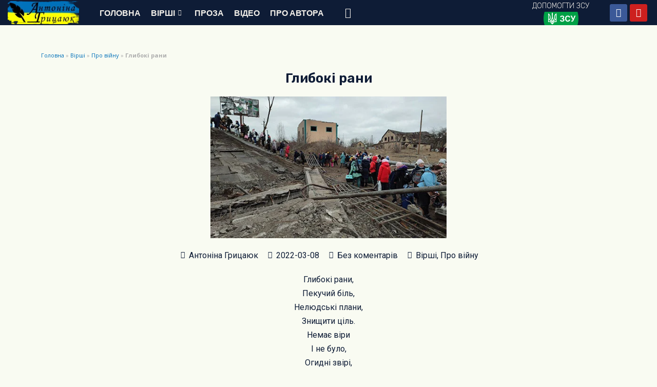

--- FILE ---
content_type: text/html; charset=UTF-8
request_url: https://antonina.in.ua/poetry/about-war/hlyboki-rany/
body_size: 52297
content:
<!DOCTYPE html>
<html lang="uk">
<head>
	
	<!-- Global site tag (gtag.js) - Google Analytics -->
<script async src="https://www.googletagmanager.com/gtag/js?id=UA-37269307-1"></script>

<script>
  window.dataLayer = window.dataLayer || [];
  function gtag(){dataLayer.push(arguments);}
  gtag('js', new Date());

  gtag('config', 'UA-37269307-1');
</script>

<meta charset="UTF-8">
<meta name="viewport" content="width=device-width, initial-scale=1">
<link rel="profile" href="https://gmpg.org/xfn/11">

    <link rel="stylesheet" href="https://stackpath.bootstrapcdn.com/bootstrap/4.4.1/css/bootstrap.min.css" integrity="sha384-Vkoo8x4CGsO3+Hhxv8T/Q5PaXtkKtu6ug5TOeNV6gBiFeWPGFN9MuhOf23Q9Ifjh" crossorigin="anonymous">


<link rel="preload" href="https://antonina.in.ua/wp-content/astra-local-fonts/rubik/iJWZBXyIfDnIV5PNhY1KTN7Z-Yh-B4iFV0U1.woff2" as="font" type="font/woff2" crossorigin><meta name='robots' content='index, follow, max-image-preview:large, max-snippet:-1, max-video-preview:-1' />
	<style>img:is([sizes="auto" i], [sizes^="auto," i]) { contain-intrinsic-size: 3000px 1500px }</style>
	
	<!-- This site is optimized with the Yoast SEO plugin v26.2 - https://yoast.com/wordpress/plugins/seo/ -->
	<title>Антоніна Грицаюк- Глибокі рани - antonina.in.ua</title>
	<meta name="description" content="Антоніна Грицаюк - Глибокі рани. Вірш українською мовою про війну. Про напад окупацію України росією. Заклик до російського народу." />
	<link rel="canonical" href="https://antonina.in.ua/poetry/hlyboki-rany/" />
	<meta property="og:locale" content="uk_UA" />
	<meta property="og:type" content="article" />
	<meta property="og:title" content="Антоніна Грицаюк- Глибокі рани - antonina.in.ua" />
	<meta property="og:description" content="Антоніна Грицаюк - Глибокі рани. Вірш українською мовою про війну. Про напад окупацію України росією. Заклик до російського народу." />
	<meta property="og:url" content="https://antonina.in.ua/poetry/hlyboki-rany/" />
	<meta property="og:site_name" content="antonina.in.ua" />
	<meta property="article:published_time" content="2022-03-08T09:00:00+00:00" />
	<meta property="article:modified_time" content="2022-03-22T18:46:00+00:00" />
	<meta property="og:image" content="https://antonina.in.ua/wp-content/uploads/2022030801-p.jpg" />
	<meta property="og:image:width" content="500" />
	<meta property="og:image:height" content="300" />
	<meta property="og:image:type" content="image/jpeg" />
	<meta name="author" content="Антоніна Грицаюк" />
	<meta name="twitter:card" content="summary_large_image" />
	<meta name="twitter:label1" content="Написано" />
	<meta name="twitter:data1" content="Антоніна Грицаюк" />
	<meta name="twitter:label2" content="Прибл. час читання" />
	<meta name="twitter:data2" content="1 хвилина" />
	<script type="application/ld+json" class="yoast-schema-graph">{"@context":"https://schema.org","@graph":[{"@type":"Article","@id":"https://antonina.in.ua/poetry/hlyboki-rany/#article","isPartOf":{"@id":"https://antonina.in.ua/poetry/hlyboki-rany/"},"author":{"name":"Антоніна Грицаюк","@id":"https://antonina.in.ua/#/schema/person/e0bc2ef64a93d97014249eaf175dcb3c"},"headline":"Глибокі рани","datePublished":"2022-03-08T09:00:00+00:00","dateModified":"2022-03-22T18:46:00+00:00","mainEntityOfPage":{"@id":"https://antonina.in.ua/poetry/hlyboki-rany/"},"wordCount":70,"commentCount":0,"publisher":{"@id":"https://antonina.in.ua/#/schema/person/e0bc2ef64a93d97014249eaf175dcb3c"},"image":{"@id":"https://antonina.in.ua/poetry/hlyboki-rany/#primaryimage"},"thumbnailUrl":"https://antonina.in.ua/wp-content/uploads/2022030801-p.jpg","articleSection":["Вірші","Про війну"],"inLanguage":"uk","potentialAction":[{"@type":"CommentAction","name":"Comment","target":["https://antonina.in.ua/poetry/hlyboki-rany/#respond"]}]},{"@type":"WebPage","@id":"https://antonina.in.ua/poetry/hlyboki-rany/","url":"https://antonina.in.ua/poetry/hlyboki-rany/","name":"Антоніна Грицаюк- Глибокі рани - antonina.in.ua","isPartOf":{"@id":"https://antonina.in.ua/#website"},"primaryImageOfPage":{"@id":"https://antonina.in.ua/poetry/hlyboki-rany/#primaryimage"},"image":{"@id":"https://antonina.in.ua/poetry/hlyboki-rany/#primaryimage"},"thumbnailUrl":"https://antonina.in.ua/wp-content/uploads/2022030801-p.jpg","datePublished":"2022-03-08T09:00:00+00:00","dateModified":"2022-03-22T18:46:00+00:00","description":"Антоніна Грицаюк - Глибокі рани. Вірш українською мовою про війну. Про напад окупацію України росією. Заклик до російського народу.","breadcrumb":{"@id":"https://antonina.in.ua/poetry/hlyboki-rany/#breadcrumb"},"inLanguage":"uk","potentialAction":[{"@type":"ReadAction","target":["https://antonina.in.ua/poetry/hlyboki-rany/"]}]},{"@type":"ImageObject","inLanguage":"uk","@id":"https://antonina.in.ua/poetry/hlyboki-rany/#primaryimage","url":"https://antonina.in.ua/wp-content/uploads/2022030801-p.jpg","contentUrl":"https://antonina.in.ua/wp-content/uploads/2022030801-p.jpg","width":500,"height":300,"caption":"Антоніна Грицаюк - Глибокі рани (фото з Інтернет)"},{"@type":"BreadcrumbList","@id":"https://antonina.in.ua/poetry/hlyboki-rany/#breadcrumb","itemListElement":[{"@type":"ListItem","position":1,"name":"Головна","item":"https://antonina.in.ua/"},{"@type":"ListItem","position":2,"name":"Вірші","item":"https://antonina.in.ua/category/poetry/"},{"@type":"ListItem","position":3,"name":"Про війну","item":"https://antonina.in.ua/category/poetry/about-war/"},{"@type":"ListItem","position":4,"name":"Глибокі рани"}]},{"@type":"WebSite","@id":"https://antonina.in.ua/#website","url":"https://antonina.in.ua/","name":"antonina.in.ua","description":"Антоніна Грицаюк - Офіційний сайт письменниці","publisher":{"@id":"https://antonina.in.ua/#/schema/person/e0bc2ef64a93d97014249eaf175dcb3c"},"potentialAction":[{"@type":"SearchAction","target":{"@type":"EntryPoint","urlTemplate":"https://antonina.in.ua/?s={search_term_string}"},"query-input":{"@type":"PropertyValueSpecification","valueRequired":true,"valueName":"search_term_string"}}],"inLanguage":"uk"},{"@type":["Person","Organization"],"@id":"https://antonina.in.ua/#/schema/person/e0bc2ef64a93d97014249eaf175dcb3c","name":"Антоніна Грицаюк","image":{"@type":"ImageObject","inLanguage":"uk","@id":"https://antonina.in.ua/#/schema/person/image/","url":"https://antonina.in.ua/wp-content/uploads/antonina-ava.jpg","contentUrl":"https://antonina.in.ua/wp-content/uploads/antonina-ava.jpg","width":300,"height":300,"caption":"Антоніна Грицаюк"},"logo":{"@id":"https://antonina.in.ua/#/schema/person/image/"},"sameAs":["https://antonina.in.ua"],"url":"https://antonina.in.ua/author/agrytsayuk/"}]}</script>
	<!-- / Yoast SEO plugin. -->


<link rel='dns-prefetch' href='//www.googletagmanager.com' />
<link rel='dns-prefetch' href='//fonts.googleapis.com' />
<link rel='dns-prefetch' href='//pagead2.googlesyndication.com' />
<link rel="alternate" type="application/rss+xml" title="antonina.in.ua &raquo; стрічка" href="https://antonina.in.ua/feed/" />
<link rel="alternate" type="application/rss+xml" title="antonina.in.ua &raquo; Канал коментарів" href="https://antonina.in.ua/comments/feed/" />
<link rel="alternate" type="application/rss+xml" title="antonina.in.ua &raquo; Глибокі рани Канал коментарів" href="https://antonina.in.ua/poetry/about-war/hlyboki-rany/feed/" />
<script>
window._wpemojiSettings = {"baseUrl":"https:\/\/s.w.org\/images\/core\/emoji\/16.0.1\/72x72\/","ext":".png","svgUrl":"https:\/\/s.w.org\/images\/core\/emoji\/16.0.1\/svg\/","svgExt":".svg","source":{"concatemoji":"https:\/\/antonina.in.ua\/wp-includes\/js\/wp-emoji-release.min.js?ver=6.8.3"}};
/*! This file is auto-generated */
!function(s,n){var o,i,e;function c(e){try{var t={supportTests:e,timestamp:(new Date).valueOf()};sessionStorage.setItem(o,JSON.stringify(t))}catch(e){}}function p(e,t,n){e.clearRect(0,0,e.canvas.width,e.canvas.height),e.fillText(t,0,0);var t=new Uint32Array(e.getImageData(0,0,e.canvas.width,e.canvas.height).data),a=(e.clearRect(0,0,e.canvas.width,e.canvas.height),e.fillText(n,0,0),new Uint32Array(e.getImageData(0,0,e.canvas.width,e.canvas.height).data));return t.every(function(e,t){return e===a[t]})}function u(e,t){e.clearRect(0,0,e.canvas.width,e.canvas.height),e.fillText(t,0,0);for(var n=e.getImageData(16,16,1,1),a=0;a<n.data.length;a++)if(0!==n.data[a])return!1;return!0}function f(e,t,n,a){switch(t){case"flag":return n(e,"\ud83c\udff3\ufe0f\u200d\u26a7\ufe0f","\ud83c\udff3\ufe0f\u200b\u26a7\ufe0f")?!1:!n(e,"\ud83c\udde8\ud83c\uddf6","\ud83c\udde8\u200b\ud83c\uddf6")&&!n(e,"\ud83c\udff4\udb40\udc67\udb40\udc62\udb40\udc65\udb40\udc6e\udb40\udc67\udb40\udc7f","\ud83c\udff4\u200b\udb40\udc67\u200b\udb40\udc62\u200b\udb40\udc65\u200b\udb40\udc6e\u200b\udb40\udc67\u200b\udb40\udc7f");case"emoji":return!a(e,"\ud83e\udedf")}return!1}function g(e,t,n,a){var r="undefined"!=typeof WorkerGlobalScope&&self instanceof WorkerGlobalScope?new OffscreenCanvas(300,150):s.createElement("canvas"),o=r.getContext("2d",{willReadFrequently:!0}),i=(o.textBaseline="top",o.font="600 32px Arial",{});return e.forEach(function(e){i[e]=t(o,e,n,a)}),i}function t(e){var t=s.createElement("script");t.src=e,t.defer=!0,s.head.appendChild(t)}"undefined"!=typeof Promise&&(o="wpEmojiSettingsSupports",i=["flag","emoji"],n.supports={everything:!0,everythingExceptFlag:!0},e=new Promise(function(e){s.addEventListener("DOMContentLoaded",e,{once:!0})}),new Promise(function(t){var n=function(){try{var e=JSON.parse(sessionStorage.getItem(o));if("object"==typeof e&&"number"==typeof e.timestamp&&(new Date).valueOf()<e.timestamp+604800&&"object"==typeof e.supportTests)return e.supportTests}catch(e){}return null}();if(!n){if("undefined"!=typeof Worker&&"undefined"!=typeof OffscreenCanvas&&"undefined"!=typeof URL&&URL.createObjectURL&&"undefined"!=typeof Blob)try{var e="postMessage("+g.toString()+"("+[JSON.stringify(i),f.toString(),p.toString(),u.toString()].join(",")+"));",a=new Blob([e],{type:"text/javascript"}),r=new Worker(URL.createObjectURL(a),{name:"wpTestEmojiSupports"});return void(r.onmessage=function(e){c(n=e.data),r.terminate(),t(n)})}catch(e){}c(n=g(i,f,p,u))}t(n)}).then(function(e){for(var t in e)n.supports[t]=e[t],n.supports.everything=n.supports.everything&&n.supports[t],"flag"!==t&&(n.supports.everythingExceptFlag=n.supports.everythingExceptFlag&&n.supports[t]);n.supports.everythingExceptFlag=n.supports.everythingExceptFlag&&!n.supports.flag,n.DOMReady=!1,n.readyCallback=function(){n.DOMReady=!0}}).then(function(){return e}).then(function(){var e;n.supports.everything||(n.readyCallback(),(e=n.source||{}).concatemoji?t(e.concatemoji):e.wpemoji&&e.twemoji&&(t(e.twemoji),t(e.wpemoji)))}))}((window,document),window._wpemojiSettings);
</script>

<link rel='stylesheet' id='astra-theme-css-css' href='https://antonina.in.ua/wp-content/themes/astra/assets/css/minified/main.min.css?ver=3.7.5' media='all' />
<style id='astra-theme-css-inline-css'>
html{font-size:100%;}a,.page-title{color:var(--ast-global-color-0);}a:hover,a:focus{color:var(--ast-global-color-1);}body,button,input,select,textarea,.ast-button,.ast-custom-button{font-family:'Rubik',sans-serif;font-weight:400;font-size:16px;font-size:1rem;line-height:1.7;}blockquote{color:var(--ast-global-color-3);}h1,.entry-content h1,h2,.entry-content h2,h3,.entry-content h3,h4,.entry-content h4,h5,.entry-content h5,h6,.entry-content h6,.site-title,.site-title a{font-family:'Rubik',sans-serif;font-weight:400;}.site-title{font-size:35px;font-size:2.1875rem;display:block;}.ast-archive-description .ast-archive-title{font-size:40px;font-size:2.5rem;}.site-header .site-description{font-size:15px;font-size:0.9375rem;display:none;}.entry-title{font-size:30px;font-size:1.875rem;}h1,.entry-content h1{font-size:54px;font-size:3.375rem;font-weight:400;font-family:'Rubik',sans-serif;line-height:1.2;}h2,.entry-content h2{font-size:42px;font-size:2.625rem;font-weight:400;font-family:'Rubik',sans-serif;line-height:1.2;}h3,.entry-content h3{font-size:36px;font-size:2.25rem;font-weight:400;font-family:'Rubik',sans-serif;line-height:1.2;}h4,.entry-content h4{font-size:25px;font-size:1.5625rem;}h5,.entry-content h5{font-size:20px;font-size:1.25rem;}h6,.entry-content h6{font-size:15px;font-size:0.9375rem;}.ast-single-post .entry-title,.page-title{font-size:30px;font-size:1.875rem;}::selection{background-color:var(--ast-global-color-4);color:#000000;}body,h1,.entry-title a,.entry-content h1,h2,.entry-content h2,h3,.entry-content h3,h4,.entry-content h4,h5,.entry-content h5,h6,.entry-content h6{color:var(--ast-global-color-3);}.tagcloud a:hover,.tagcloud a:focus,.tagcloud a.current-item{color:#ffffff;border-color:var(--ast-global-color-0);background-color:var(--ast-global-color-0);}input:focus,input[type="text"]:focus,input[type="email"]:focus,input[type="url"]:focus,input[type="password"]:focus,input[type="reset"]:focus,input[type="search"]:focus,textarea:focus{border-color:var(--ast-global-color-0);}input[type="radio"]:checked,input[type=reset],input[type="checkbox"]:checked,input[type="checkbox"]:hover:checked,input[type="checkbox"]:focus:checked,input[type=range]::-webkit-slider-thumb{border-color:var(--ast-global-color-0);background-color:var(--ast-global-color-0);box-shadow:none;}.site-footer a:hover + .post-count,.site-footer a:focus + .post-count{background:var(--ast-global-color-0);border-color:var(--ast-global-color-0);}.single .nav-links .nav-previous,.single .nav-links .nav-next{color:var(--ast-global-color-0);}.entry-meta,.entry-meta *{line-height:1.45;color:var(--ast-global-color-0);}.entry-meta a:hover,.entry-meta a:hover *,.entry-meta a:focus,.entry-meta a:focus *,.page-links > .page-link,.page-links .page-link:hover,.post-navigation a:hover{color:var(--ast-global-color-1);}#cat option,.secondary .calendar_wrap thead a,.secondary .calendar_wrap thead a:visited{color:var(--ast-global-color-0);}.secondary .calendar_wrap #today,.ast-progress-val span{background:var(--ast-global-color-0);}.secondary a:hover + .post-count,.secondary a:focus + .post-count{background:var(--ast-global-color-0);border-color:var(--ast-global-color-0);}.calendar_wrap #today > a{color:#ffffff;}.page-links .page-link,.single .post-navigation a{color:var(--ast-global-color-0);}.ast-archive-title{color:var(--ast-global-color-2);}.widget-title{font-size:22px;font-size:1.375rem;color:var(--ast-global-color-2);}.ast-single-post .entry-content a,.ast-comment-content a:not(.ast-comment-edit-reply-wrap a){text-decoration:underline;}.ast-single-post .wp-block-button .wp-block-button__link,.ast-single-post .elementor-button-wrapper .elementor-button,.ast-single-post .entry-content .uagb-tab a,.ast-single-post .entry-content .uagb-ifb-cta a,.ast-single-post .entry-content .wp-block-uagb-buttons a,.ast-single-post .entry-content .uabb-module-content a,.ast-single-post .entry-content .uagb-post-grid a,.ast-single-post .entry-content .uagb-timeline a,.ast-single-post .entry-content .uagb-toc__wrap a,.ast-single-post .entry-content .uagb-taxomony-box a,.ast-single-post .entry-content .woocommerce a{text-decoration:none;}.ast-logo-title-inline .site-logo-img{padding-right:1em;}.ast-page-builder-template .hentry {margin: 0;}.ast-page-builder-template .site-content > .ast-container {max-width: 100%;padding: 0;}.ast-page-builder-template .site-content #primary {padding: 0;margin: 0;}.ast-page-builder-template .no-results {text-align: center;margin: 4em auto;}.ast-page-builder-template .ast-pagination {padding: 2em;}.ast-page-builder-template .entry-header.ast-no-title.ast-no-thumbnail {margin-top: 0;}.ast-page-builder-template .entry-header.ast-header-without-markup {margin-top: 0;margin-bottom: 0;}.ast-page-builder-template .entry-header.ast-no-title.ast-no-meta {margin-bottom: 0;}.ast-page-builder-template.single .post-navigation {padding-bottom: 2em;}.ast-page-builder-template.single-post .site-content > .ast-container {max-width: 100%;}.ast-page-builder-template .entry-header {margin-top: 4em;margin-left: auto;margin-right: auto;padding-left: 20px;padding-right: 20px;}.ast-page-builder-template .ast-archive-description {margin-top: 4em;margin-left: auto;margin-right: auto;padding-left: 20px;padding-right: 20px;}.single.ast-page-builder-template .entry-header {padding-left: 20px;padding-right: 20px;}@media (max-width:921px){#ast-desktop-header{display:none;}}@media (min-width:921px){#ast-mobile-header{display:none;}}.wp-block-buttons.aligncenter{justify-content:center;}@media (min-width:1200px){.wp-block-group .has-background{padding:20px;}}@media (min-width:1200px){.wp-block-cover-image.alignwide .wp-block-cover__inner-container,.wp-block-cover.alignwide .wp-block-cover__inner-container,.wp-block-cover-image.alignfull .wp-block-cover__inner-container,.wp-block-cover.alignfull .wp-block-cover__inner-container{width:100%;}}.ast-plain-container.ast-no-sidebar #primary{margin-top:0;margin-bottom:0;}@media (max-width:921px){.ast-theme-transparent-header #primary,.ast-theme-transparent-header #secondary{padding:0;}}.wp-block-columns{margin-bottom:unset;}.wp-block-image.size-full{margin:2rem 0;}.wp-block-separator.has-background{padding:0;}.wp-block-gallery{margin-bottom:1.6em;}.wp-block-group{padding-top:4em;padding-bottom:4em;}.wp-block-group__inner-container .wp-block-columns:last-child,.wp-block-group__inner-container :last-child,.wp-block-table table{margin-bottom:0;}.blocks-gallery-grid{width:100%;}.wp-block-navigation-link__content{padding:5px 0;}.wp-block-group .wp-block-group .has-text-align-center,.wp-block-group .wp-block-column .has-text-align-center{max-width:100%;}.has-text-align-center{margin:0 auto;}@media (max-width:1200px){.wp-block-group{padding:3em;}.wp-block-group .wp-block-group{padding:1.5em;}.wp-block-columns,.wp-block-column{margin:1rem 0;}}@media (min-width:921px){.wp-block-columns .wp-block-group{padding:2em;}}@media (max-width:544px){.wp-block-cover-image .wp-block-cover__inner-container,.wp-block-cover .wp-block-cover__inner-container{width:unset;}.wp-block-cover,.wp-block-cover-image{padding:2em 0;}.wp-block-group,.wp-block-cover{padding:2em;}.wp-block-media-text__media img,.wp-block-media-text__media video{width:unset;max-width:100%;}.wp-block-media-text.has-background .wp-block-media-text__content{padding:1em;}}@media (max-width:921px){.ast-plain-container.ast-no-sidebar #primary{padding:0;}}@media (min-width:544px){.entry-content .wp-block-media-text.has-media-on-the-right .wp-block-media-text__content{padding:0 8% 0 0;}.entry-content .wp-block-media-text .wp-block-media-text__content{padding:0 0 0 8%;}.ast-plain-container .site-content .entry-content .has-custom-content-position.is-position-bottom-left > *,.ast-plain-container .site-content .entry-content .has-custom-content-position.is-position-bottom-right > *,.ast-plain-container .site-content .entry-content .has-custom-content-position.is-position-top-left > *,.ast-plain-container .site-content .entry-content .has-custom-content-position.is-position-top-right > *,.ast-plain-container .site-content .entry-content .has-custom-content-position.is-position-center-right > *,.ast-plain-container .site-content .entry-content .has-custom-content-position.is-position-center-left > *{margin:0;}}@media (max-width:544px){.entry-content .wp-block-media-text .wp-block-media-text__content{padding:8% 0;}.wp-block-media-text .wp-block-media-text__media img{width:auto;max-width:100%;}}.wp-block-button.is-style-outline .wp-block-button__link{border-color:var(--ast-global-color-4);border-top-width:0px;border-right-width:0px;border-bottom-width:0px;border-left-width:0px;}.wp-block-button.is-style-outline > .wp-block-button__link:not(.has-text-color),.wp-block-button.wp-block-button__link.is-style-outline:not(.has-text-color){color:var(--ast-global-color-4);}.wp-block-button.is-style-outline .wp-block-button__link:hover,.wp-block-button.is-style-outline .wp-block-button__link:focus{color:#ffffff !important;background-color:var(--ast-global-color-1);border-color:var(--ast-global-color-1);}.post-page-numbers.current .page-link,.ast-pagination .page-numbers.current{color:#000000;border-color:var(--ast-global-color-4);background-color:var(--ast-global-color-4);border-radius:2px;}@media (min-width:544px){.entry-content > .alignleft{margin-right:20px;}.entry-content > .alignright{margin-left:20px;}}.wp-block-button.is-style-outline .wp-block-button__link{border-top-width:0px;border-right-width:0px;border-bottom-width:0px;border-left-width:0px;}h1.widget-title{font-weight:400;}h2.widget-title{font-weight:400;}h3.widget-title{font-weight:400;}@media (max-width:921px){.ast-separate-container .ast-article-post,.ast-separate-container .ast-article-single{padding:1.5em 2.14em;}.ast-separate-container #primary,.ast-separate-container #secondary{padding:1.5em 0;}#primary,#secondary{padding:1.5em 0;margin:0;}.ast-left-sidebar #content > .ast-container{display:flex;flex-direction:column-reverse;width:100%;}.ast-author-box img.avatar{margin:20px 0 0 0;}}@media (min-width:922px){.ast-separate-container.ast-right-sidebar #primary,.ast-separate-container.ast-left-sidebar #primary{border:0;}.search-no-results.ast-separate-container #primary{margin-bottom:4em;}}.wp-block-button .wp-block-button__link{color:#000000;}.wp-block-button .wp-block-button__link:hover,.wp-block-button .wp-block-button__link:focus{color:#ffffff;background-color:var(--ast-global-color-1);border-color:var(--ast-global-color-1);}.elementor-widget-heading h1.elementor-heading-title{line-height:1.2;}.elementor-widget-heading h2.elementor-heading-title{line-height:1.2;}.elementor-widget-heading h3.elementor-heading-title{line-height:1.2;}.wp-block-button .wp-block-button__link{border-style:solid;border-top-width:0px;border-right-width:0px;border-left-width:0px;border-bottom-width:0px;border-color:var(--ast-global-color-4);background-color:var(--ast-global-color-4);color:#000000;font-family:inherit;font-weight:inherit;line-height:1;border-radius:3px;}.wp-block-buttons .wp-block-button .wp-block-button__link{padding-top:10px;padding-right:20px;padding-bottom:10px;padding-left:20px;}.menu-toggle,button,.ast-button,.ast-custom-button,.button,input#submit,input[type="button"],input[type="submit"],input[type="reset"],form[CLASS*="wp-block-search__"].wp-block-search .wp-block-search__inside-wrapper .wp-block-search__button,body .wp-block-file .wp-block-file__button{border-style:solid;border-top-width:0px;border-right-width:0px;border-left-width:0px;border-bottom-width:0px;color:#000000;border-color:var(--ast-global-color-4);background-color:var(--ast-global-color-4);border-radius:3px;padding-top:10px;padding-right:20px;padding-bottom:10px;padding-left:20px;font-family:inherit;font-weight:inherit;line-height:1;}button:focus,.menu-toggle:hover,button:hover,.ast-button:hover,.ast-custom-button:hover .button:hover,.ast-custom-button:hover ,input[type=reset]:hover,input[type=reset]:focus,input#submit:hover,input#submit:focus,input[type="button"]:hover,input[type="button"]:focus,input[type="submit"]:hover,input[type="submit"]:focus,form[CLASS*="wp-block-search__"].wp-block-search .wp-block-search__inside-wrapper .wp-block-search__button:hover,form[CLASS*="wp-block-search__"].wp-block-search .wp-block-search__inside-wrapper .wp-block-search__button:focus,body .wp-block-file .wp-block-file__button:hover,body .wp-block-file .wp-block-file__button:focus{color:#ffffff;background-color:var(--ast-global-color-1);border-color:var(--ast-global-color-1);}@media (min-width:544px){.ast-container{max-width:100%;}}@media (max-width:544px){.ast-separate-container .ast-article-post,.ast-separate-container .ast-article-single,.ast-separate-container .comments-title,.ast-separate-container .ast-archive-description{padding:1.5em 1em;}.ast-separate-container #content .ast-container{padding-left:0.54em;padding-right:0.54em;}.ast-separate-container .ast-comment-list li.depth-1{padding:1.5em 1em;margin-bottom:1.5em;}.ast-separate-container .ast-comment-list .bypostauthor{padding:.5em;}.ast-search-menu-icon.ast-dropdown-active .search-field{width:170px;}}@media (max-width:921px){.ast-mobile-header-stack .main-header-bar .ast-search-menu-icon{display:inline-block;}.ast-header-break-point.ast-header-custom-item-outside .ast-mobile-header-stack .main-header-bar .ast-search-icon{margin:0;}.ast-comment-avatar-wrap img{max-width:2.5em;}.ast-separate-container .ast-comment-list li.depth-1{padding:1.5em 2.14em;}.ast-separate-container .comment-respond{padding:2em 2.14em;}.ast-comment-meta{padding:0 1.8888em 1.3333em;}}body,.ast-separate-container{background-color:#f9fbf2;;background-image:none;;}.entry-content > .wp-block-group,.entry-content > .wp-block-media-text,.entry-content > .wp-block-cover,.entry-content > .wp-block-columns{max-width:58em;width:calc(100% - 4em);margin-left:auto;margin-right:auto;}.entry-content [class*="__inner-container"] > .alignfull{max-width:100%;margin-left:0;margin-right:0;}.entry-content [class*="__inner-container"] > *:not(.alignwide):not(.alignfull):not(.alignleft):not(.alignright){margin-left:auto;margin-right:auto;}.entry-content [class*="__inner-container"] > *:not(.alignwide):not(p):not(.alignfull):not(.alignleft):not(.alignright):not(.is-style-wide):not(iframe){max-width:50rem;width:100%;}@media (min-width:921px){.entry-content > .wp-block-group.alignwide.has-background,.entry-content > .wp-block-group.alignfull.has-background,.entry-content > .wp-block-cover.alignwide,.entry-content > .wp-block-cover.alignfull,.entry-content > .wp-block-columns.has-background.alignwide,.entry-content > .wp-block-columns.has-background.alignfull{margin-top:0;margin-bottom:0;padding:6em 4em;}.entry-content > .wp-block-columns.has-background{margin-bottom:0;}}@media (min-width:1200px){.entry-content .alignfull p{max-width:1200px;}.entry-content .alignfull{max-width:100%;width:100%;}.ast-page-builder-template .entry-content .alignwide,.entry-content [class*="__inner-container"] > .alignwide{max-width:1200px;margin-left:0;margin-right:0;}.entry-content .alignfull [class*="__inner-container"] > .alignwide{max-width:80rem;}}@media (min-width:545px){.site-main .entry-content > .alignwide{margin:0 auto;}.wp-block-group.has-background,.entry-content > .wp-block-cover,.entry-content > .wp-block-columns.has-background{padding:4em;margin-top:0;margin-bottom:0;}.entry-content .wp-block-media-text.alignfull .wp-block-media-text__content,.entry-content .wp-block-media-text.has-background .wp-block-media-text__content{padding:0 8%;}}@media (max-width:921px){.widget-title{font-size:22px;font-size:1.375rem;}body,button,input,select,textarea,.ast-button,.ast-custom-button{font-size:16px;font-size:1rem;}#secondary,#secondary button,#secondary input,#secondary select,#secondary textarea{font-size:16px;font-size:1rem;}.site-title{display:block;}.ast-archive-description .ast-archive-title{font-size:40px;}.site-header .site-description{display:none;}.entry-title{font-size:30px;}h1,.entry-content h1{font-size:45px;}h2,.entry-content h2{font-size:32px;}h3,.entry-content h3{font-size:26px;}h4,.entry-content h4{font-size:22px;font-size:1.375rem;}h5,.entry-content h5{font-size:18px;font-size:1.125rem;}h6,.entry-content h6{font-size:15px;font-size:0.9375rem;}.ast-single-post .entry-title,.page-title{font-size:30px;}}@media (max-width:544px){.widget-title{font-size:22px;font-size:1.375rem;}body,button,input,select,textarea,.ast-button,.ast-custom-button{font-size:16px;font-size:1rem;}#secondary,#secondary button,#secondary input,#secondary select,#secondary textarea{font-size:16px;font-size:1rem;}.site-title{display:block;}.ast-archive-description .ast-archive-title{font-size:40px;}.site-header .site-description{display:none;}.entry-title{font-size:30px;}h1,.entry-content h1{font-size:32px;}h2,.entry-content h2{font-size:28px;}h3,.entry-content h3{font-size:22px;}h4,.entry-content h4{font-size:20px;font-size:1.25rem;}h5,.entry-content h5{font-size:20px;font-size:1.25rem;}h6,.entry-content h6{font-size:15px;font-size:0.9375rem;}.ast-single-post .entry-title,.page-title{font-size:30px;}}@media (max-width:544px){html{font-size:100%;}}@media (min-width:922px){.ast-container{max-width:1240px;}}@media (min-width:922px){.site-content .ast-container{display:flex;}}@media (max-width:921px){.site-content .ast-container{flex-direction:column;}}.ast-desktop .main-header-menu .astra-full-megamenu-wrapper .sub-menu,.ast-desktop .main-header-menu .astra-megamenu .sub-menu{box-shadow:none;}.ast-desktop .main-header-menu.ast-menu-shadow .astra-full-megamenu-wrapper{box-shadow:0 4px 10px -2px rgba(0,0,0,0.1);}.ast-desktop .main-header-menu > .menu-item .astra-full-megamenu-wrapper:before{position:absolute;top:0;right:0;width:100%;transform:translateY(-100%);}@media (min-width:922px){.main-header-menu .sub-menu .menu-item.ast-left-align-sub-menu:hover > .sub-menu,.main-header-menu .sub-menu .menu-item.ast-left-align-sub-menu.focus > .sub-menu{margin-left:-0px;}}.wp-block-search {margin-bottom: 20px;}.wp-block-site-tagline {margin-top: 20px;}form.wp-block-search .wp-block-search__input,.wp-block-search.wp-block-search__button-inside .wp-block-search__inside-wrapper,.wp-block-search.wp-block-search__button-inside .wp-block-search__inside-wrapper {border-color: #eaeaea;background: #fafafa;}.wp-block-search.wp-block-search__button-inside .wp-block-search__inside-wrapper .wp-block-search__input:focus,.wp-block-loginout input:focus {outline: thin dotted;}.wp-block-loginout input:focus {border-color: transparent;} form.wp-block-search .wp-block-search__inside-wrapper .wp-block-search__input {padding: 12px;}form.wp-block-search .wp-block-search__button svg {fill: currentColor;width: 20px;height: 20px;}.wp-block-loginout p label {display: block;}.wp-block-loginout p:not(.login-remember):not(.login-submit) input {width: 100%;}.wp-block-loginout .login-remember input {width: 1.1rem;height: 1.1rem;margin: 0 5px 4px 0;vertical-align: middle;}body .wp-block-file .wp-block-file__button {text-decoration: none;}blockquote {padding: 0 1.2em 1.2em;}.wp-block-file {display: flex;align-items: center;flex-wrap: wrap;justify-content: space-between;}.wp-block-pullquote {border: none;}.wp-block-pullquote blockquote::before {content: "\201D";font-family: "Helvetica",sans-serif;display: flex;transform: rotate( 180deg );font-size: 6rem;font-style: normal;line-height: 1;font-weight: bold;align-items: center;justify-content: center;}figure.wp-block-pullquote.is-style-solid-color blockquote {max-width: 100%;text-align: inherit;}ul.wp-block-categories-list.wp-block-categories,ul.wp-block-archives-list.wp-block-archives {list-style-type: none;}.wp-block-button__link {border: 2px solid currentColor;}ul,ol {margin-left: 20px;}figure.alignright figcaption {text-align: right;}:root .has-ast-global-color-0-color{color:var(--ast-global-color-0);}:root .has-ast-global-color-0-background-color{background-color:var(--ast-global-color-0);}:root .wp-block-button .has-ast-global-color-0-color{color:var(--ast-global-color-0);}:root .wp-block-button .has-ast-global-color-0-background-color{background-color:var(--ast-global-color-0);}:root .has-ast-global-color-1-color{color:var(--ast-global-color-1);}:root .has-ast-global-color-1-background-color{background-color:var(--ast-global-color-1);}:root .wp-block-button .has-ast-global-color-1-color{color:var(--ast-global-color-1);}:root .wp-block-button .has-ast-global-color-1-background-color{background-color:var(--ast-global-color-1);}:root .has-ast-global-color-2-color{color:var(--ast-global-color-2);}:root .has-ast-global-color-2-background-color{background-color:var(--ast-global-color-2);}:root .wp-block-button .has-ast-global-color-2-color{color:var(--ast-global-color-2);}:root .wp-block-button .has-ast-global-color-2-background-color{background-color:var(--ast-global-color-2);}:root .has-ast-global-color-3-color{color:var(--ast-global-color-3);}:root .has-ast-global-color-3-background-color{background-color:var(--ast-global-color-3);}:root .wp-block-button .has-ast-global-color-3-color{color:var(--ast-global-color-3);}:root .wp-block-button .has-ast-global-color-3-background-color{background-color:var(--ast-global-color-3);}:root .has-ast-global-color-4-color{color:var(--ast-global-color-4);}:root .has-ast-global-color-4-background-color{background-color:var(--ast-global-color-4);}:root .wp-block-button .has-ast-global-color-4-color{color:var(--ast-global-color-4);}:root .wp-block-button .has-ast-global-color-4-background-color{background-color:var(--ast-global-color-4);}:root .has-ast-global-color-5-color{color:var(--ast-global-color-5);}:root .has-ast-global-color-5-background-color{background-color:var(--ast-global-color-5);}:root .wp-block-button .has-ast-global-color-5-color{color:var(--ast-global-color-5);}:root .wp-block-button .has-ast-global-color-5-background-color{background-color:var(--ast-global-color-5);}:root .has-ast-global-color-6-color{color:var(--ast-global-color-6);}:root .has-ast-global-color-6-background-color{background-color:var(--ast-global-color-6);}:root .wp-block-button .has-ast-global-color-6-color{color:var(--ast-global-color-6);}:root .wp-block-button .has-ast-global-color-6-background-color{background-color:var(--ast-global-color-6);}:root .has-ast-global-color-7-color{color:var(--ast-global-color-7);}:root .has-ast-global-color-7-background-color{background-color:var(--ast-global-color-7);}:root .wp-block-button .has-ast-global-color-7-color{color:var(--ast-global-color-7);}:root .wp-block-button .has-ast-global-color-7-background-color{background-color:var(--ast-global-color-7);}:root .has-ast-global-color-8-color{color:var(--ast-global-color-8);}:root .has-ast-global-color-8-background-color{background-color:var(--ast-global-color-8);}:root .wp-block-button .has-ast-global-color-8-color{color:var(--ast-global-color-8);}:root .wp-block-button .has-ast-global-color-8-background-color{background-color:var(--ast-global-color-8);}:root{--ast-global-color-0:#0170B9;--ast-global-color-1:#3a3a3a;--ast-global-color-2:#3a3a3a;--ast-global-color-3:#4B4F58;--ast-global-color-4:#F5F5F5;--ast-global-color-5:#FFFFFF;--ast-global-color-6:#F2F5F7;--ast-global-color-7:#424242;--ast-global-color-8:#000000;}.ast-breadcrumbs .trail-browse,.ast-breadcrumbs .trail-items,.ast-breadcrumbs .trail-items li{display:inline-block;margin:0;padding:0;border:none;background:inherit;text-indent:0;}.ast-breadcrumbs .trail-browse{font-size:inherit;font-style:inherit;font-weight:inherit;color:inherit;}.ast-breadcrumbs .trail-items{list-style:none;}.trail-items li::after{padding:0 0.3em;content:"\00bb";}.trail-items li:last-of-type::after{display:none;}.trail-items li::after{content:"\00bb";}.ast-breadcrumbs-wrapper,.ast-breadcrumbs-wrapper a{font-family:inherit;font-weight:inherit;}.ast-default-menu-enable.ast-main-header-nav-open.ast-header-break-point .main-header-bar.ast-header-breadcrumb,.ast-main-header-nav-open .main-header-bar.ast-header-breadcrumb{padding-top:1em;padding-bottom:1em;}.ast-header-break-point .main-header-bar.ast-header-breadcrumb{border-bottom-width:1px;border-bottom-color:#eaeaea;border-bottom-style:solid;}.ast-breadcrumbs-wrapper{line-height:1.4;}.ast-breadcrumbs-wrapper .rank-math-breadcrumb p{margin-bottom:0px;}.ast-breadcrumbs-wrapper{display:block;width:100%;}h1,.entry-content h1,h2,.entry-content h2,h3,.entry-content h3,h4,.entry-content h4,h5,.entry-content h5,h6,.entry-content h6{color:var(--ast-global-color-2);}.entry-title a{color:var(--ast-global-color-2);}@media (max-width:921px){.ast-builder-grid-row-container.ast-builder-grid-row-tablet-3-firstrow .ast-builder-grid-row > *:first-child,.ast-builder-grid-row-container.ast-builder-grid-row-tablet-3-lastrow .ast-builder-grid-row > *:last-child{grid-column:1 / -1;}}@media (max-width:544px){.ast-builder-grid-row-container.ast-builder-grid-row-mobile-3-firstrow .ast-builder-grid-row > *:first-child,.ast-builder-grid-row-container.ast-builder-grid-row-mobile-3-lastrow .ast-builder-grid-row > *:last-child{grid-column:1 / -1;}}.ast-builder-layout-element[data-section="title_tagline"]{display:flex;}@media (max-width:921px){.ast-header-break-point .ast-builder-layout-element[data-section="title_tagline"]{display:flex;}}@media (max-width:544px){.ast-header-break-point .ast-builder-layout-element[data-section="title_tagline"]{display:flex;}}.elementor-template-full-width .ast-container{display:block;}@media (max-width:544px){.elementor-element .elementor-wc-products .woocommerce[class*="columns-"] ul.products li.product{width:auto;margin:0;}.elementor-element .woocommerce .woocommerce-result-count{float:none;}}.ast-header-break-point .main-header-bar{border-bottom-width:1px;}@media (min-width:922px){.main-header-bar{border-bottom-width:1px;}}.ast-safari-browser-less-than-11 .main-header-menu .menu-item,.ast-safari-browser-less-than-11 .main-header-bar .ast-masthead-custom-menu-items{display:block;}.main-header-menu .menu-item,#astra-footer-menu .menu-item,.main-header-bar .ast-masthead-custom-menu-items{-js-display:flex;display:flex;-webkit-box-pack:center;-webkit-justify-content:center;-moz-box-pack:center;-ms-flex-pack:center;justify-content:center;-webkit-box-orient:vertical;-webkit-box-direction:normal;-webkit-flex-direction:column;-moz-box-orient:vertical;-moz-box-direction:normal;-ms-flex-direction:column;flex-direction:column;}.main-header-menu > .menu-item > .menu-link,#astra-footer-menu > .menu-item > .menu-link{height:100%;-webkit-box-align:center;-webkit-align-items:center;-moz-box-align:center;-ms-flex-align:center;align-items:center;-js-display:flex;display:flex;}.ast-header-break-point .main-navigation ul .menu-item .menu-link .icon-arrow:first-of-type svg{top:.2em;margin-top:0px;margin-left:0px;width:.65em;transform:translate(0,-2px) rotateZ(270deg);}.ast-mobile-popup-content .ast-submenu-expanded > .ast-menu-toggle{transform:rotateX(180deg);}.ast-mobile-header-content > *,.ast-desktop-header-content > * {padding: 10px 0;height: auto;}.ast-mobile-header-content > *:first-child,.ast-desktop-header-content > *:first-child {padding-top: 10px;}.ast-mobile-header-content > .ast-builder-menu,.ast-desktop-header-content > .ast-builder-menu {padding-top: 0;}.ast-mobile-header-content > *:last-child,.ast-desktop-header-content > *:last-child {padding-bottom: 0;}.ast-mobile-header-content .ast-search-menu-icon.ast-inline-search label,.ast-desktop-header-content .ast-search-menu-icon.ast-inline-search label {width: 100%;}.ast-desktop-header-content .main-header-bar-navigation .ast-submenu-expanded > .ast-menu-toggle::before {transform: rotateX(180deg);}#ast-desktop-header .ast-desktop-header-content,.ast-mobile-header-content .ast-search-icon,.ast-desktop-header-content .ast-search-icon,.ast-mobile-header-wrap .ast-mobile-header-content,.ast-main-header-nav-open.ast-popup-nav-open .ast-mobile-header-wrap .ast-mobile-header-content,.ast-main-header-nav-open.ast-popup-nav-open .ast-desktop-header-content {display: none;}.ast-main-header-nav-open.ast-header-break-point #ast-desktop-header .ast-desktop-header-content,.ast-main-header-nav-open.ast-header-break-point .ast-mobile-header-wrap .ast-mobile-header-content {display: block;}.ast-desktop .ast-desktop-header-content .astra-menu-animation-slide-up > .menu-item > .sub-menu,.ast-desktop .ast-desktop-header-content .astra-menu-animation-slide-up > .menu-item .menu-item > .sub-menu,.ast-desktop .ast-desktop-header-content .astra-menu-animation-slide-down > .menu-item > .sub-menu,.ast-desktop .ast-desktop-header-content .astra-menu-animation-slide-down > .menu-item .menu-item > .sub-menu,.ast-desktop .ast-desktop-header-content .astra-menu-animation-fade > .menu-item > .sub-menu,.ast-desktop .ast-desktop-header-content .astra-menu-animation-fade > .menu-item .menu-item > .sub-menu {opacity: 1;visibility: visible;}.ast-hfb-header.ast-default-menu-enable.ast-header-break-point .ast-mobile-header-wrap .ast-mobile-header-content .main-header-bar-navigation {width: unset;margin: unset;}.ast-mobile-header-content.content-align-flex-end .main-header-bar-navigation .menu-item-has-children > .ast-menu-toggle,.ast-desktop-header-content.content-align-flex-end .main-header-bar-navigation .menu-item-has-children > .ast-menu-toggle {left: calc( 20px - 0.907em);}.ast-mobile-header-content .ast-search-menu-icon,.ast-mobile-header-content .ast-search-menu-icon.slide-search,.ast-desktop-header-content .ast-search-menu-icon,.ast-desktop-header-content .ast-search-menu-icon.slide-search {width: 100%;position: relative;display: block;right: auto;transform: none;}.ast-mobile-header-content .ast-search-menu-icon.slide-search .search-form,.ast-mobile-header-content .ast-search-menu-icon .search-form,.ast-desktop-header-content .ast-search-menu-icon.slide-search .search-form,.ast-desktop-header-content .ast-search-menu-icon .search-form {right: 0;visibility: visible;opacity: 1;position: relative;top: auto;transform: none;padding: 0;display: block;overflow: hidden;}.ast-mobile-header-content .ast-search-menu-icon.ast-inline-search .search-field,.ast-mobile-header-content .ast-search-menu-icon .search-field,.ast-desktop-header-content .ast-search-menu-icon.ast-inline-search .search-field,.ast-desktop-header-content .ast-search-menu-icon .search-field {width: 100%;padding-right: 5.5em;}.ast-mobile-header-content .ast-search-menu-icon .search-submit,.ast-desktop-header-content .ast-search-menu-icon .search-submit {display: block;position: absolute;height: 100%;top: 0;right: 0;padding: 0 1em;border-radius: 0;}.ast-hfb-header.ast-default-menu-enable.ast-header-break-point .ast-mobile-header-wrap .ast-mobile-header-content .main-header-bar-navigation ul .sub-menu .menu-link {padding-left: 30px;}.ast-hfb-header.ast-default-menu-enable.ast-header-break-point .ast-mobile-header-wrap .ast-mobile-header-content .main-header-bar-navigation .sub-menu .menu-item .menu-item .menu-link {padding-left: 40px;}.ast-mobile-popup-drawer.active .ast-mobile-popup-inner{background-color:#ffffff;;}.ast-mobile-header-wrap .ast-mobile-header-content,.ast-desktop-header-content{background-color:#ffffff;;}.ast-mobile-popup-content > *,.ast-mobile-header-content > *,.ast-desktop-popup-content > *,.ast-desktop-header-content > *{padding-top:0px;padding-bottom:0px;}.content-align-flex-start .ast-builder-layout-element{justify-content:flex-start;}.content-align-flex-start .main-header-menu{text-align:left;}.ast-mobile-popup-drawer.active .menu-toggle-close{color:#3a3a3a;}.ast-mobile-header-wrap .ast-primary-header-bar,.ast-primary-header-bar .site-primary-header-wrap{min-height:70px;}.ast-desktop .ast-primary-header-bar .main-header-menu > .menu-item{line-height:70px;}.site-header-focus-item + .ast-breadcrumbs-wrapper{max-width:1240px;margin-left:auto;margin-right:auto;padding-left:20px;padding-right:20px;}@media (max-width:921px){#masthead .ast-mobile-header-wrap .ast-primary-header-bar,#masthead .ast-mobile-header-wrap .ast-below-header-bar{padding-left:20px;padding-right:20px;}}.ast-header-break-point .ast-primary-header-bar{border-bottom-width:1px;border-bottom-color:#eaeaea;border-bottom-style:solid;}@media (min-width:922px){.ast-primary-header-bar{border-bottom-width:1px;border-bottom-color:#eaeaea;border-bottom-style:solid;}}.ast-primary-header-bar{background-color:#ffffff;;background-image:none;;}.ast-primary-header-bar{display:block;}@media (max-width:921px){.ast-header-break-point .ast-primary-header-bar{display:grid;}}@media (max-width:544px){.ast-header-break-point .ast-primary-header-bar{display:grid;}}[data-section="section-header-mobile-trigger"] .ast-button-wrap .ast-mobile-menu-trigger-minimal{color:var(--ast-global-color-4);border:none;background:transparent;}[data-section="section-header-mobile-trigger"] .ast-button-wrap .mobile-menu-toggle-icon .ast-mobile-svg{width:20px;height:20px;fill:var(--ast-global-color-4);}[data-section="section-header-mobile-trigger"] .ast-button-wrap .mobile-menu-wrap .mobile-menu{color:var(--ast-global-color-4);}.ast-builder-menu-mobile .main-navigation .menu-item > .menu-link{font-family:inherit;font-weight:inherit;}.ast-builder-menu-mobile .main-navigation .menu-item.menu-item-has-children > .ast-menu-toggle{top:0;}.ast-builder-menu-mobile .main-navigation .menu-item-has-children > .menu-link:after{content:unset;}.ast-hfb-header .ast-builder-menu-mobile .main-header-menu,.ast-hfb-header .ast-builder-menu-mobile .main-navigation .menu-item .menu-link,.ast-hfb-header .ast-builder-menu-mobile .main-navigation .menu-item .sub-menu .menu-link{border-style:none;}.ast-builder-menu-mobile .main-navigation .menu-item.menu-item-has-children > .ast-menu-toggle{top:0;}@media (max-width:921px){.ast-builder-menu-mobile .main-navigation .menu-item.menu-item-has-children > .ast-menu-toggle{top:0;}.ast-builder-menu-mobile .main-navigation .menu-item-has-children > .menu-link:after{content:unset;}}@media (max-width:544px){.ast-builder-menu-mobile .main-navigation .menu-item.menu-item-has-children > .ast-menu-toggle{top:0;}}.ast-builder-menu-mobile .main-navigation{display:block;}@media (max-width:921px){.ast-header-break-point .ast-builder-menu-mobile .main-navigation{display:block;}}@media (max-width:544px){.ast-header-break-point .ast-builder-menu-mobile .main-navigation{display:block;}}:root{--e-global-color-astglobalcolor0:#0170B9;--e-global-color-astglobalcolor1:#3a3a3a;--e-global-color-astglobalcolor2:#3a3a3a;--e-global-color-astglobalcolor3:#4B4F58;--e-global-color-astglobalcolor4:#F5F5F5;--e-global-color-astglobalcolor5:#FFFFFF;--e-global-color-astglobalcolor6:#F2F5F7;--e-global-color-astglobalcolor7:#424242;--e-global-color-astglobalcolor8:#000000;}.comment-reply-title{font-size:26px;font-size:1.625rem;}.ast-comment-meta{line-height:1.666666667;color:var(--ast-global-color-0);font-size:13px;font-size:0.8125rem;}.ast-comment-list #cancel-comment-reply-link{font-size:16px;font-size:1rem;}.comments-title {padding: 2em 0;}.comments-title {font-weight: normal;word-wrap: break-word;}.ast-comment-list {margin: 0;word-wrap: break-word;padding-bottom: 0.5em;list-style: none;}.ast-comment-list li {list-style: none;}.ast-comment-list .ast-comment-edit-reply-wrap {-js-display: flex;display: flex;justify-content: flex-end;}.ast-comment-list .ast-edit-link {flex: 1;}.ast-comment-list .comment-awaiting-moderation {margin-bottom: 0;}.ast-comment {padding: 1em 0;}.ast-comment-info img {border-radius: 50%;}.ast-comment-cite-wrap cite {font-style: normal;}.comment-reply-title {padding-top: 1em;font-weight: normal;line-height: 1.65;}.ast-comment-meta {margin-bottom: 0.5em;}.comments-area {border-top: 1px solid #eeeeee;margin-top: 2em;}.comments-area .comment-form-comment {width: 100%;border: none;margin: 0;padding: 0;}.comments-area .comment-notes,.comments-area .comment-textarea,.comments-area .form-allowed-tags {margin-bottom: 1.5em;}.comments-area .form-submit {margin-bottom: 0;}.comments-area textarea#comment,.comments-area .ast-comment-formwrap input[type="text"] {width: 100%;border-radius: 0;vertical-align: middle;margin-bottom: 10px;}.comments-area .no-comments {margin-top: 0.5em;margin-bottom: 0.5em;}.comments-area p.logged-in-as {margin-bottom: 1em;}.ast-separate-container .comments-title {background-color: #fff;padding: 1.2em 3.99em 0;}.ast-separate-container .comments-area {border-top: 0;}.ast-separate-container .ast-comment-list {padding-bottom: 0;}.ast-separate-container .ast-comment-list li {background-color: #fff;}.ast-separate-container .ast-comment-list li.depth-1 {padding: 4em 6.67em;margin-bottom: 2em;}@media (max-width: 1200px) {.ast-separate-container .ast-comment-list li.depth-1 {padding: 3em 3.34em;}}.ast-separate-container .ast-comment-list li.depth-1 .children li {padding-bottom: 0;padding-top: 0;margin-bottom: 0;}.ast-separate-container .ast-comment-list li.depth-1 .ast-comment,.ast-separate-container .ast-comment-list li.depth-2 .ast-comment {border-bottom: 0;}.ast-separate-container .ast-comment-list .comment-respond {padding-top: 0;padding-bottom: 1em;background-color: transparent;}.ast-separate-container .ast-comment-list .pingback p {margin-bottom: 0;}.ast-separate-container .ast-comment-list .bypostauthor {padding: 2em;margin-bottom: 1em;}.ast-separate-container .ast-comment-list .bypostauthor li {background: transparent;margin-bottom: 0;padding: 0 0 0 2em;}.ast-separate-container .comment-respond {background-color: #fff;padding: 4em 6.67em;border-bottom: 0;}@media (max-width: 1200px) {.ast-separate-container .comment-respond {padding: 3em 2.34em;}}.ast-separate-container .comment-reply-title {padding-top: 0;}.comment-content a {word-wrap: break-word;}.ast-comment-list li.depth-1 .ast-comment,.ast-comment-list li.depth-2 .ast-comment {border-bottom: 1px solid #eeeeee;}.ast-comment-list .children {margin-left: 2em;}@media (max-width: 992px) {.ast-comment-list .children {margin-left: 1em;}}.ast-comment-list #cancel-comment-reply-link {white-space: nowrap;font-size: 15px;font-size: 1rem;margin-left: 1em;}.ast-comment-info {display: flex;position: relative;}.ast-comment-meta {justify-content: right;padding: 0 3.4em 1.60em;}.ast-comment-time .timendate{margin-right: 0.5em;}.comments-area #wp-comment-cookies-consent {margin-right: 10px;}.ast-page-builder-template .comments-area {padding-left: 20px;padding-right: 20px;margin-top: 0;margin-bottom: 2em;}.ast-separate-container .ast-comment-list .bypostauthor .bypostauthor {background: transparent;margin-bottom: 0;padding-right: 0;padding-bottom: 0;padding-top: 0;}@media (min-width:922px){.ast-separate-container .ast-comment-list li .comment-respond{padding-left:2.66666em;padding-right:2.66666em;}}@media (max-width:544px){.ast-separate-container .ast-comment-list li.depth-1{padding:1.5em 1em;margin-bottom:1.5em;}.ast-separate-container .ast-comment-list .bypostauthor{padding:.5em;}.ast-separate-container .comment-respond{padding:1.5em 1em;}.ast-comment-meta{font-size:13px;font-size:0.8125rem;}.comment-reply-title{font-size:26px;font-size:1.625rem;}.ast-comment-list #cancel-comment-reply-link{font-size:16px;font-size:1rem;}.ast-separate-container .ast-comment-list .bypostauthor li{padding:0 0 0 .5em;}.ast-comment-list .children{margin-left:0.66666em;}}@media (max-width:921px){.ast-comment-avatar-wrap img{max-width:2.5em;}.comments-area{margin-top:1.5em;}.ast-separate-container .comments-title{padding:1.43em 1.48em;}.ast-comment-meta{padding:0 1.8888em 1.3333em;}.ast-separate-container .ast-comment-list li.depth-1{padding:1.5em 2.14em;}.ast-separate-container .comment-respond{padding:2em 2.14em;}.comment-reply-title{font-size:26px;font-size:1.625rem;}.ast-comment-list #cancel-comment-reply-link{font-size:16px;font-size:1rem;}.ast-comment-avatar-wrap{margin-right:0.5em;}}
</style>
<link rel='stylesheet' id='astra-google-fonts-css' href='https://antonina.in.ua/wp-content/astra-local-fonts/astra-local-fonts.css?ver=3.7.5' media='all' />
<link rel='stylesheet' id='fastgallery-vc-main-style-css' href='https://antonina.in.ua/wp-content/plugins/fastgalleryelementor/assets/css/style.css?ver=6.8.3' media='all' />
<link rel='stylesheet' id='bdt-uikit-css' href='https://antonina.in.ua/wp-content/plugins/bdthemes-element-pack/assets/css/bdt-uikit.css?ver=3.2' media='all' />
<link rel='stylesheet' id='element-pack-site-css' href='https://antonina.in.ua/wp-content/plugins/bdthemes-element-pack/assets/css/element-pack-site.css?ver=5.0.1' media='all' />
<style id='wp-emoji-styles-inline-css'>

	img.wp-smiley, img.emoji {
		display: inline !important;
		border: none !important;
		box-shadow: none !important;
		height: 1em !important;
		width: 1em !important;
		margin: 0 0.07em !important;
		vertical-align: -0.1em !important;
		background: none !important;
		padding: 0 !important;
	}
</style>
<link rel='stylesheet' id='wp-block-library-css' href='https://antonina.in.ua/wp-includes/css/dist/block-library/style.min.css?ver=6.8.3' media='all' />
<style id='global-styles-inline-css'>
:root{--wp--preset--aspect-ratio--square: 1;--wp--preset--aspect-ratio--4-3: 4/3;--wp--preset--aspect-ratio--3-4: 3/4;--wp--preset--aspect-ratio--3-2: 3/2;--wp--preset--aspect-ratio--2-3: 2/3;--wp--preset--aspect-ratio--16-9: 16/9;--wp--preset--aspect-ratio--9-16: 9/16;--wp--preset--color--black: #000000;--wp--preset--color--cyan-bluish-gray: #abb8c3;--wp--preset--color--white: #ffffff;--wp--preset--color--pale-pink: #f78da7;--wp--preset--color--vivid-red: #cf2e2e;--wp--preset--color--luminous-vivid-orange: #ff6900;--wp--preset--color--luminous-vivid-amber: #fcb900;--wp--preset--color--light-green-cyan: #7bdcb5;--wp--preset--color--vivid-green-cyan: #00d084;--wp--preset--color--pale-cyan-blue: #8ed1fc;--wp--preset--color--vivid-cyan-blue: #0693e3;--wp--preset--color--vivid-purple: #9b51e0;--wp--preset--color--ast-global-color-0: var(--ast-global-color-0);--wp--preset--color--ast-global-color-1: var(--ast-global-color-1);--wp--preset--color--ast-global-color-2: var(--ast-global-color-2);--wp--preset--color--ast-global-color-3: var(--ast-global-color-3);--wp--preset--color--ast-global-color-4: var(--ast-global-color-4);--wp--preset--color--ast-global-color-5: var(--ast-global-color-5);--wp--preset--color--ast-global-color-6: var(--ast-global-color-6);--wp--preset--color--ast-global-color-7: var(--ast-global-color-7);--wp--preset--color--ast-global-color-8: var(--ast-global-color-8);--wp--preset--gradient--vivid-cyan-blue-to-vivid-purple: linear-gradient(135deg,rgba(6,147,227,1) 0%,rgb(155,81,224) 100%);--wp--preset--gradient--light-green-cyan-to-vivid-green-cyan: linear-gradient(135deg,rgb(122,220,180) 0%,rgb(0,208,130) 100%);--wp--preset--gradient--luminous-vivid-amber-to-luminous-vivid-orange: linear-gradient(135deg,rgba(252,185,0,1) 0%,rgba(255,105,0,1) 100%);--wp--preset--gradient--luminous-vivid-orange-to-vivid-red: linear-gradient(135deg,rgba(255,105,0,1) 0%,rgb(207,46,46) 100%);--wp--preset--gradient--very-light-gray-to-cyan-bluish-gray: linear-gradient(135deg,rgb(238,238,238) 0%,rgb(169,184,195) 100%);--wp--preset--gradient--cool-to-warm-spectrum: linear-gradient(135deg,rgb(74,234,220) 0%,rgb(151,120,209) 20%,rgb(207,42,186) 40%,rgb(238,44,130) 60%,rgb(251,105,98) 80%,rgb(254,248,76) 100%);--wp--preset--gradient--blush-light-purple: linear-gradient(135deg,rgb(255,206,236) 0%,rgb(152,150,240) 100%);--wp--preset--gradient--blush-bordeaux: linear-gradient(135deg,rgb(254,205,165) 0%,rgb(254,45,45) 50%,rgb(107,0,62) 100%);--wp--preset--gradient--luminous-dusk: linear-gradient(135deg,rgb(255,203,112) 0%,rgb(199,81,192) 50%,rgb(65,88,208) 100%);--wp--preset--gradient--pale-ocean: linear-gradient(135deg,rgb(255,245,203) 0%,rgb(182,227,212) 50%,rgb(51,167,181) 100%);--wp--preset--gradient--electric-grass: linear-gradient(135deg,rgb(202,248,128) 0%,rgb(113,206,126) 100%);--wp--preset--gradient--midnight: linear-gradient(135deg,rgb(2,3,129) 0%,rgb(40,116,252) 100%);--wp--preset--font-size--small: 13px;--wp--preset--font-size--medium: 20px;--wp--preset--font-size--large: 36px;--wp--preset--font-size--x-large: 42px;--wp--preset--spacing--20: 0.44rem;--wp--preset--spacing--30: 0.67rem;--wp--preset--spacing--40: 1rem;--wp--preset--spacing--50: 1.5rem;--wp--preset--spacing--60: 2.25rem;--wp--preset--spacing--70: 3.38rem;--wp--preset--spacing--80: 5.06rem;--wp--preset--shadow--natural: 6px 6px 9px rgba(0, 0, 0, 0.2);--wp--preset--shadow--deep: 12px 12px 50px rgba(0, 0, 0, 0.4);--wp--preset--shadow--sharp: 6px 6px 0px rgba(0, 0, 0, 0.2);--wp--preset--shadow--outlined: 6px 6px 0px -3px rgba(255, 255, 255, 1), 6px 6px rgba(0, 0, 0, 1);--wp--preset--shadow--crisp: 6px 6px 0px rgba(0, 0, 0, 1);}:root { --wp--style--global--content-size: var(--ast-content-width-size);--wp--style--global--wide-size: 1200px; }:where(body) { margin: 0; }.wp-site-blocks > .alignleft { float: left; margin-right: 2em; }.wp-site-blocks > .alignright { float: right; margin-left: 2em; }.wp-site-blocks > .aligncenter { justify-content: center; margin-left: auto; margin-right: auto; }:where(.is-layout-flex){gap: 0.5em;}:where(.is-layout-grid){gap: 0.5em;}.is-layout-flow > .alignleft{float: left;margin-inline-start: 0;margin-inline-end: 2em;}.is-layout-flow > .alignright{float: right;margin-inline-start: 2em;margin-inline-end: 0;}.is-layout-flow > .aligncenter{margin-left: auto !important;margin-right: auto !important;}.is-layout-constrained > .alignleft{float: left;margin-inline-start: 0;margin-inline-end: 2em;}.is-layout-constrained > .alignright{float: right;margin-inline-start: 2em;margin-inline-end: 0;}.is-layout-constrained > .aligncenter{margin-left: auto !important;margin-right: auto !important;}.is-layout-constrained > :where(:not(.alignleft):not(.alignright):not(.alignfull)){max-width: var(--wp--style--global--content-size);margin-left: auto !important;margin-right: auto !important;}.is-layout-constrained > .alignwide{max-width: var(--wp--style--global--wide-size);}body .is-layout-flex{display: flex;}.is-layout-flex{flex-wrap: wrap;align-items: center;}.is-layout-flex > :is(*, div){margin: 0;}body .is-layout-grid{display: grid;}.is-layout-grid > :is(*, div){margin: 0;}body{padding-top: 0px;padding-right: 0px;padding-bottom: 0px;padding-left: 0px;}a:where(:not(.wp-element-button)){text-decoration: underline;}:root :where(.wp-element-button, .wp-block-button__link){background-color: #32373c;border-width: 0;color: #fff;font-family: inherit;font-size: inherit;line-height: inherit;padding: calc(0.667em + 2px) calc(1.333em + 2px);text-decoration: none;}.has-black-color{color: var(--wp--preset--color--black) !important;}.has-cyan-bluish-gray-color{color: var(--wp--preset--color--cyan-bluish-gray) !important;}.has-white-color{color: var(--wp--preset--color--white) !important;}.has-pale-pink-color{color: var(--wp--preset--color--pale-pink) !important;}.has-vivid-red-color{color: var(--wp--preset--color--vivid-red) !important;}.has-luminous-vivid-orange-color{color: var(--wp--preset--color--luminous-vivid-orange) !important;}.has-luminous-vivid-amber-color{color: var(--wp--preset--color--luminous-vivid-amber) !important;}.has-light-green-cyan-color{color: var(--wp--preset--color--light-green-cyan) !important;}.has-vivid-green-cyan-color{color: var(--wp--preset--color--vivid-green-cyan) !important;}.has-pale-cyan-blue-color{color: var(--wp--preset--color--pale-cyan-blue) !important;}.has-vivid-cyan-blue-color{color: var(--wp--preset--color--vivid-cyan-blue) !important;}.has-vivid-purple-color{color: var(--wp--preset--color--vivid-purple) !important;}.has-ast-global-color-0-color{color: var(--wp--preset--color--ast-global-color-0) !important;}.has-ast-global-color-1-color{color: var(--wp--preset--color--ast-global-color-1) !important;}.has-ast-global-color-2-color{color: var(--wp--preset--color--ast-global-color-2) !important;}.has-ast-global-color-3-color{color: var(--wp--preset--color--ast-global-color-3) !important;}.has-ast-global-color-4-color{color: var(--wp--preset--color--ast-global-color-4) !important;}.has-ast-global-color-5-color{color: var(--wp--preset--color--ast-global-color-5) !important;}.has-ast-global-color-6-color{color: var(--wp--preset--color--ast-global-color-6) !important;}.has-ast-global-color-7-color{color: var(--wp--preset--color--ast-global-color-7) !important;}.has-ast-global-color-8-color{color: var(--wp--preset--color--ast-global-color-8) !important;}.has-black-background-color{background-color: var(--wp--preset--color--black) !important;}.has-cyan-bluish-gray-background-color{background-color: var(--wp--preset--color--cyan-bluish-gray) !important;}.has-white-background-color{background-color: var(--wp--preset--color--white) !important;}.has-pale-pink-background-color{background-color: var(--wp--preset--color--pale-pink) !important;}.has-vivid-red-background-color{background-color: var(--wp--preset--color--vivid-red) !important;}.has-luminous-vivid-orange-background-color{background-color: var(--wp--preset--color--luminous-vivid-orange) !important;}.has-luminous-vivid-amber-background-color{background-color: var(--wp--preset--color--luminous-vivid-amber) !important;}.has-light-green-cyan-background-color{background-color: var(--wp--preset--color--light-green-cyan) !important;}.has-vivid-green-cyan-background-color{background-color: var(--wp--preset--color--vivid-green-cyan) !important;}.has-pale-cyan-blue-background-color{background-color: var(--wp--preset--color--pale-cyan-blue) !important;}.has-vivid-cyan-blue-background-color{background-color: var(--wp--preset--color--vivid-cyan-blue) !important;}.has-vivid-purple-background-color{background-color: var(--wp--preset--color--vivid-purple) !important;}.has-ast-global-color-0-background-color{background-color: var(--wp--preset--color--ast-global-color-0) !important;}.has-ast-global-color-1-background-color{background-color: var(--wp--preset--color--ast-global-color-1) !important;}.has-ast-global-color-2-background-color{background-color: var(--wp--preset--color--ast-global-color-2) !important;}.has-ast-global-color-3-background-color{background-color: var(--wp--preset--color--ast-global-color-3) !important;}.has-ast-global-color-4-background-color{background-color: var(--wp--preset--color--ast-global-color-4) !important;}.has-ast-global-color-5-background-color{background-color: var(--wp--preset--color--ast-global-color-5) !important;}.has-ast-global-color-6-background-color{background-color: var(--wp--preset--color--ast-global-color-6) !important;}.has-ast-global-color-7-background-color{background-color: var(--wp--preset--color--ast-global-color-7) !important;}.has-ast-global-color-8-background-color{background-color: var(--wp--preset--color--ast-global-color-8) !important;}.has-black-border-color{border-color: var(--wp--preset--color--black) !important;}.has-cyan-bluish-gray-border-color{border-color: var(--wp--preset--color--cyan-bluish-gray) !important;}.has-white-border-color{border-color: var(--wp--preset--color--white) !important;}.has-pale-pink-border-color{border-color: var(--wp--preset--color--pale-pink) !important;}.has-vivid-red-border-color{border-color: var(--wp--preset--color--vivid-red) !important;}.has-luminous-vivid-orange-border-color{border-color: var(--wp--preset--color--luminous-vivid-orange) !important;}.has-luminous-vivid-amber-border-color{border-color: var(--wp--preset--color--luminous-vivid-amber) !important;}.has-light-green-cyan-border-color{border-color: var(--wp--preset--color--light-green-cyan) !important;}.has-vivid-green-cyan-border-color{border-color: var(--wp--preset--color--vivid-green-cyan) !important;}.has-pale-cyan-blue-border-color{border-color: var(--wp--preset--color--pale-cyan-blue) !important;}.has-vivid-cyan-blue-border-color{border-color: var(--wp--preset--color--vivid-cyan-blue) !important;}.has-vivid-purple-border-color{border-color: var(--wp--preset--color--vivid-purple) !important;}.has-ast-global-color-0-border-color{border-color: var(--wp--preset--color--ast-global-color-0) !important;}.has-ast-global-color-1-border-color{border-color: var(--wp--preset--color--ast-global-color-1) !important;}.has-ast-global-color-2-border-color{border-color: var(--wp--preset--color--ast-global-color-2) !important;}.has-ast-global-color-3-border-color{border-color: var(--wp--preset--color--ast-global-color-3) !important;}.has-ast-global-color-4-border-color{border-color: var(--wp--preset--color--ast-global-color-4) !important;}.has-ast-global-color-5-border-color{border-color: var(--wp--preset--color--ast-global-color-5) !important;}.has-ast-global-color-6-border-color{border-color: var(--wp--preset--color--ast-global-color-6) !important;}.has-ast-global-color-7-border-color{border-color: var(--wp--preset--color--ast-global-color-7) !important;}.has-ast-global-color-8-border-color{border-color: var(--wp--preset--color--ast-global-color-8) !important;}.has-vivid-cyan-blue-to-vivid-purple-gradient-background{background: var(--wp--preset--gradient--vivid-cyan-blue-to-vivid-purple) !important;}.has-light-green-cyan-to-vivid-green-cyan-gradient-background{background: var(--wp--preset--gradient--light-green-cyan-to-vivid-green-cyan) !important;}.has-luminous-vivid-amber-to-luminous-vivid-orange-gradient-background{background: var(--wp--preset--gradient--luminous-vivid-amber-to-luminous-vivid-orange) !important;}.has-luminous-vivid-orange-to-vivid-red-gradient-background{background: var(--wp--preset--gradient--luminous-vivid-orange-to-vivid-red) !important;}.has-very-light-gray-to-cyan-bluish-gray-gradient-background{background: var(--wp--preset--gradient--very-light-gray-to-cyan-bluish-gray) !important;}.has-cool-to-warm-spectrum-gradient-background{background: var(--wp--preset--gradient--cool-to-warm-spectrum) !important;}.has-blush-light-purple-gradient-background{background: var(--wp--preset--gradient--blush-light-purple) !important;}.has-blush-bordeaux-gradient-background{background: var(--wp--preset--gradient--blush-bordeaux) !important;}.has-luminous-dusk-gradient-background{background: var(--wp--preset--gradient--luminous-dusk) !important;}.has-pale-ocean-gradient-background{background: var(--wp--preset--gradient--pale-ocean) !important;}.has-electric-grass-gradient-background{background: var(--wp--preset--gradient--electric-grass) !important;}.has-midnight-gradient-background{background: var(--wp--preset--gradient--midnight) !important;}.has-small-font-size{font-size: var(--wp--preset--font-size--small) !important;}.has-medium-font-size{font-size: var(--wp--preset--font-size--medium) !important;}.has-large-font-size{font-size: var(--wp--preset--font-size--large) !important;}.has-x-large-font-size{font-size: var(--wp--preset--font-size--x-large) !important;}
:where(.wp-block-post-template.is-layout-flex){gap: 1.25em;}:where(.wp-block-post-template.is-layout-grid){gap: 1.25em;}
:where(.wp-block-columns.is-layout-flex){gap: 2em;}:where(.wp-block-columns.is-layout-grid){gap: 2em;}
:root :where(.wp-block-pullquote){font-size: 1.5em;line-height: 1.6;}
</style>
<link rel='stylesheet' id='anycomment-styles-css' href='https://antonina.in.ua/wp-content/plugins/anycomment/static/css/main.min.css?ver=9b87b6e21a74caabf02f75b28bb0fb66' media='all' />
<link rel='stylesheet' id='anycomment-google-font-css' href='https://fonts.googleapis.com/css?family=Noto+Sans%3A400%2C700&#038;subset=cyrillic&#038;display=swap&#038;ver=6.8.3' media='all' />
<link rel='stylesheet' id='wpb-ea-bootstrap-grid-css' href='https://antonina.in.ua/wp-content/plugins/wpb-elementor-addons/inc/../assets/css/grid.min.css?ver=4.0.0' media='' />
<link rel='stylesheet' id='wpb-ea-owl-carousel-css' href='https://antonina.in.ua/wp-content/plugins/wpb-elementor-addons/inc/../assets/css/owl.carousel.css?ver=2.3.4' media='' />
<link rel='stylesheet' id='fancybox-css' href='https://antonina.in.ua/wp-content/plugins/powerpack-elements/assets/lib/fancybox/jquery.fancybox.min.css?ver=1.4.15' media='all' />
<link rel='stylesheet' id='wpb-lineicons-css-css' href='https://antonina.in.ua/wp-content/plugins/wpb-elementor-addons/inc/../assets/icons/lineicons/lineicons.min.css?ver=1.0' media='' />
<link rel='stylesheet' id='wpb_ea_main_css-css' href='https://antonina.in.ua/wp-content/plugins/wpb-elementor-addons/inc/../assets/css/main.css?ver=1.0' media='' />
<style id='wpb_ea_main_css-inline-css'>

        .wpb-ea-team-member .social-buttons,
        .wpb-ea-service-box-image .wpb-ea-service-box-btn:hover {
            background: #3878ff;
        }
        .wpb-ea-service-box-icon .wpb-ea-service-box-btn:hover {
            color: #3878ff;
        }
        .wpb-ea-service-box-image .wpb-ea-service-box-btn:hover {
            border-color: #3878ff;
        }
        
</style>
<link rel='stylesheet' id='hfe-style-css' href='https://antonina.in.ua/wp-content/plugins/header-footer-elementor/assets/css/header-footer-elementor.css?ver=1.6.9' media='all' />
<link rel='stylesheet' id='elementor-icons-css' href='https://antonina.in.ua/wp-content/plugins/elementor/assets/lib/eicons/css/elementor-icons.min.css?ver=5.13.0' media='all' />
<link rel='stylesheet' id='elementor-frontend-css' href='https://antonina.in.ua/wp-content/plugins/elementor/assets/css/frontend.min.css?ver=3.4.8' media='all' />
<style id='elementor-frontend-inline-css'>
@font-face{font-family:eicons;src:url(https://antonina.in.ua/wp-content/plugins/elementor/assets/lib/eicons/fonts/eicons.eot?5.10.0);src:url(https://antonina.in.ua/wp-content/plugins/elementor/assets/lib/eicons/fonts/eicons.eot?5.10.0#iefix) format("embedded-opentype"),url(https://antonina.in.ua/wp-content/plugins/elementor/assets/lib/eicons/fonts/eicons.woff2?5.10.0) format("woff2"),url(https://antonina.in.ua/wp-content/plugins/elementor/assets/lib/eicons/fonts/eicons.woff?5.10.0) format("woff"),url(https://antonina.in.ua/wp-content/plugins/elementor/assets/lib/eicons/fonts/eicons.ttf?5.10.0) format("truetype"),url(https://antonina.in.ua/wp-content/plugins/elementor/assets/lib/eicons/fonts/eicons.svg?5.10.0#eicon) format("svg");font-weight:400;font-style:normal}
</style>
<link rel='stylesheet' id='elementor-post-7-css' href='https://antonina.in.ua/wp-content/uploads/elementor/css/post-7.css?ver=1648375778' media='all' />
<link rel='stylesheet' id='happy-icons-css' href='https://antonina.in.ua/wp-content/plugins/happy-elementor-addons/assets/fonts/style.min.css?ver=2.10.0' media='all' />
<link rel='stylesheet' id='font-awesome-css' href='https://antonina.in.ua/wp-content/plugins/elementor/assets/lib/font-awesome/css/font-awesome.min.css?ver=4.7.0' media='all' />
<link rel='stylesheet' id='powerpack-frontend-css' href='https://antonina.in.ua/wp-content/plugins/powerpack-elements/assets/css/frontend.css?ver=1.4.15' media='all' />
<link rel='stylesheet' id='elementor-pro-css' href='https://antonina.in.ua/wp-content/plugins/elementor-pro/assets/css/frontend.min.css?ver=3.5.2' media='all' />
<link rel='stylesheet' id='uael-frontend-css' href='https://antonina.in.ua/wp-content/plugins/ultimate-elementor/assets/min-css/uael-frontend.min.css?ver=1.24.2' media='all' />
<link rel='stylesheet' id='elementor-global-css' href='https://antonina.in.ua/wp-content/uploads/elementor/css/global.css?ver=1648375789' media='all' />
<link rel='stylesheet' id='astra-addon-css-css' href='https://antonina.in.ua/wp-content/uploads/astra-addon/astra-addon-623db2021bb010-08396356.css?ver=2.7.1' media='all' />
<style id='astra-addon-css-inline-css'>
#content:before{content:"921";position:absolute;overflow:hidden;opacity:0;visibility:hidden;}@media (max-width:921px){.single.ast-separate-container .ast-author-meta{padding:1.5em 2.14em;}.single .ast-author-meta .post-author-avatar{margin-bottom:1em;}.ast-separate-container .ast-grid-2 .ast-article-post,.ast-separate-container .ast-grid-3 .ast-article-post,.ast-separate-container .ast-grid-4 .ast-article-post{width:100%;}.blog-layout-1 .post-content,.blog-layout-1 .ast-blog-featured-section{float:none;}.ast-separate-container .ast-article-post.remove-featured-img-padding.has-post-thumbnail .blog-layout-1 .post-content .ast-blog-featured-section:first-child .square .posted-on{margin-top:0;}.ast-separate-container .ast-article-post.remove-featured-img-padding.has-post-thumbnail .blog-layout-1 .post-content .ast-blog-featured-section:first-child .circle .posted-on{margin-top:1em;}.ast-separate-container .ast-article-post.remove-featured-img-padding .blog-layout-1 .post-content .ast-blog-featured-section:first-child .post-thumb-img-content{margin-top:-1.5em;}.ast-separate-container .ast-article-post.remove-featured-img-padding .blog-layout-1 .post-thumb-img-content{margin-left:-2.14em;margin-right:-2.14em;}.ast-separate-container .ast-article-single.remove-featured-img-padding .single-layout-1 .entry-header .post-thumb-img-content:first-child{margin-top:-1.5em;}.ast-separate-container .ast-article-single.remove-featured-img-padding .single-layout-1 .post-thumb-img-content{margin-left:-2.14em;margin-right:-2.14em;}.ast-separate-container.ast-blog-grid-2 .ast-article-post.remove-featured-img-padding.has-post-thumbnail .blog-layout-1 .post-content .ast-blog-featured-section .square .posted-on,.ast-separate-container.ast-blog-grid-3 .ast-article-post.remove-featured-img-padding.has-post-thumbnail .blog-layout-1 .post-content .ast-blog-featured-section .square .posted-on,.ast-separate-container.ast-blog-grid-4 .ast-article-post.remove-featured-img-padding.has-post-thumbnail .blog-layout-1 .post-content .ast-blog-featured-section .square .posted-on{margin-left:-1.5em;margin-right:-1.5em;}.ast-separate-container.ast-blog-grid-2 .ast-article-post.remove-featured-img-padding.has-post-thumbnail .blog-layout-1 .post-content .ast-blog-featured-section .circle .posted-on,.ast-separate-container.ast-blog-grid-3 .ast-article-post.remove-featured-img-padding.has-post-thumbnail .blog-layout-1 .post-content .ast-blog-featured-section .circle .posted-on,.ast-separate-container.ast-blog-grid-4 .ast-article-post.remove-featured-img-padding.has-post-thumbnail .blog-layout-1 .post-content .ast-blog-featured-section .circle .posted-on{margin-left:-0.5em;margin-right:-0.5em;}.ast-separate-container.ast-blog-grid-2 .ast-article-post.remove-featured-img-padding.has-post-thumbnail .blog-layout-1 .post-content .ast-blog-featured-section:first-child .square .posted-on,.ast-separate-container.ast-blog-grid-3 .ast-article-post.remove-featured-img-padding.has-post-thumbnail .blog-layout-1 .post-content .ast-blog-featured-section:first-child .square .posted-on,.ast-separate-container.ast-blog-grid-4 .ast-article-post.remove-featured-img-padding.has-post-thumbnail .blog-layout-1 .post-content .ast-blog-featured-section:first-child .square .posted-on{margin-top:0;}.ast-separate-container.ast-blog-grid-2 .ast-article-post.remove-featured-img-padding.has-post-thumbnail .blog-layout-1 .post-content .ast-blog-featured-section:first-child .circle .posted-on,.ast-separate-container.ast-blog-grid-3 .ast-article-post.remove-featured-img-padding.has-post-thumbnail .blog-layout-1 .post-content .ast-blog-featured-section:first-child .circle .posted-on,.ast-separate-container.ast-blog-grid-4 .ast-article-post.remove-featured-img-padding.has-post-thumbnail .blog-layout-1 .post-content .ast-blog-featured-section:first-child .circle .posted-on{margin-top:1em;}.ast-separate-container.ast-blog-grid-2 .ast-article-post.remove-featured-img-padding .blog-layout-1 .post-content .ast-blog-featured-section:first-child .post-thumb-img-content,.ast-separate-container.ast-blog-grid-3 .ast-article-post.remove-featured-img-padding .blog-layout-1 .post-content .ast-blog-featured-section:first-child .post-thumb-img-content,.ast-separate-container.ast-blog-grid-4 .ast-article-post.remove-featured-img-padding .blog-layout-1 .post-content .ast-blog-featured-section:first-child .post-thumb-img-content{margin-top:-1.5em;}.ast-separate-container.ast-blog-grid-2 .ast-article-post.remove-featured-img-padding .blog-layout-1 .post-thumb-img-content,.ast-separate-container.ast-blog-grid-3 .ast-article-post.remove-featured-img-padding .blog-layout-1 .post-thumb-img-content,.ast-separate-container.ast-blog-grid-4 .ast-article-post.remove-featured-img-padding .blog-layout-1 .post-thumb-img-content{margin-left:-1.5em;margin-right:-1.5em;}.blog-layout-2{display:flex;flex-direction:column-reverse;}.ast-separate-container .blog-layout-3,.ast-separate-container .blog-layout-1{display:block;}.ast-plain-container .ast-grid-2 .ast-article-post,.ast-plain-container .ast-grid-3 .ast-article-post,.ast-plain-container .ast-grid-4 .ast-article-post,.ast-page-builder-template .ast-grid-2 .ast-article-post,.ast-page-builder-template .ast-grid-3 .ast-article-post,.ast-page-builder-template .ast-grid-4 .ast-article-post{width:100%;}}@media (max-width:921px){.ast-separate-container .ast-article-post.remove-featured-img-padding.has-post-thumbnail .blog-layout-1 .post-content .ast-blog-featured-section .square .posted-on{margin-top:0;margin-left:-2.14em;}.ast-separate-container .ast-article-post.remove-featured-img-padding.has-post-thumbnail .blog-layout-1 .post-content .ast-blog-featured-section .circle .posted-on{margin-top:0;margin-left:-1.14em;}}@media (min-width:922px){.single .ast-author-meta .ast-author-details{display:flex;}.ast-separate-container.ast-blog-grid-2 .ast-archive-description,.ast-separate-container.ast-blog-grid-3 .ast-archive-description,.ast-separate-container.ast-blog-grid-4 .ast-archive-description{margin-bottom:1.33333em;}.blog-layout-2.ast-no-thumb .post-content,.blog-layout-3.ast-no-thumb .post-content{width:calc(100% - 5.714285714em);}.blog-layout-2.ast-no-thumb.ast-no-date-box .post-content,.blog-layout-3.ast-no-thumb.ast-no-date-box .post-content{width:100%;}.ast-separate-container .ast-grid-2 .ast-article-post.ast-separate-posts,.ast-separate-container .ast-grid-3 .ast-article-post.ast-separate-posts,.ast-separate-container .ast-grid-4 .ast-article-post.ast-separate-posts{border-bottom:0;}.ast-separate-container .ast-grid-2 > .site-main > .ast-row,.ast-separate-container .ast-grid-3 > .site-main > .ast-row,.ast-separate-container .ast-grid-4 > .site-main > .ast-row{margin-left:-1em;margin-right:-1em;display:flex;flex-flow:row wrap;align-items:stretch;}.ast-separate-container .ast-grid-2 > .site-main > .ast-row:before,.ast-separate-container .ast-grid-2 > .site-main > .ast-row:after,.ast-separate-container .ast-grid-3 > .site-main > .ast-row:before,.ast-separate-container .ast-grid-3 > .site-main > .ast-row:after,.ast-separate-container .ast-grid-4 > .site-main > .ast-row:before,.ast-separate-container .ast-grid-4 > .site-main > .ast-row:after{flex-basis:0;width:0;}.ast-separate-container .ast-grid-2 .ast-article-post,.ast-separate-container .ast-grid-3 .ast-article-post,.ast-separate-container .ast-grid-4 .ast-article-post{display:flex;padding:0;}.ast-plain-container .ast-grid-2 > .site-main > .ast-row,.ast-plain-container .ast-grid-3 > .site-main > .ast-row,.ast-plain-container .ast-grid-4 > .site-main > .ast-row,.ast-page-builder-template .ast-grid-2 > .site-main > .ast-row,.ast-page-builder-template .ast-grid-3 > .site-main > .ast-row,.ast-page-builder-template .ast-grid-4 > .site-main > .ast-row{margin-left:-1em;margin-right:-1em;display:flex;flex-flow:row wrap;align-items:stretch;}.ast-plain-container .ast-grid-2 > .site-main > .ast-row:before,.ast-plain-container .ast-grid-2 > .site-main > .ast-row:after,.ast-plain-container .ast-grid-3 > .site-main > .ast-row:before,.ast-plain-container .ast-grid-3 > .site-main > .ast-row:after,.ast-plain-container .ast-grid-4 > .site-main > .ast-row:before,.ast-plain-container .ast-grid-4 > .site-main > .ast-row:after,.ast-page-builder-template .ast-grid-2 > .site-main > .ast-row:before,.ast-page-builder-template .ast-grid-2 > .site-main > .ast-row:after,.ast-page-builder-template .ast-grid-3 > .site-main > .ast-row:before,.ast-page-builder-template .ast-grid-3 > .site-main > .ast-row:after,.ast-page-builder-template .ast-grid-4 > .site-main > .ast-row:before,.ast-page-builder-template .ast-grid-4 > .site-main > .ast-row:after{flex-basis:0;width:0;}.ast-plain-container .ast-grid-2 .ast-article-post,.ast-plain-container .ast-grid-3 .ast-article-post,.ast-plain-container .ast-grid-4 .ast-article-post,.ast-page-builder-template .ast-grid-2 .ast-article-post,.ast-page-builder-template .ast-grid-3 .ast-article-post,.ast-page-builder-template .ast-grid-4 .ast-article-post{display:flex;}.ast-plain-container .ast-grid-2 .ast-article-post:last-child,.ast-plain-container .ast-grid-3 .ast-article-post:last-child,.ast-plain-container .ast-grid-4 .ast-article-post:last-child,.ast-page-builder-template .ast-grid-2 .ast-article-post:last-child,.ast-page-builder-template .ast-grid-3 .ast-article-post:last-child,.ast-page-builder-template .ast-grid-4 .ast-article-post:last-child{margin-bottom:2.5em;}}@media (min-width:922px){.single .post-author-avatar,.single .post-author-bio{float:left;clear:right;}.single .ast-author-meta .post-author-avatar{margin-right:1.33333em;}.single .ast-author-meta .about-author-title-wrapper,.single .ast-author-meta .post-author-bio{text-align:left;}.blog-layout-2 .post-content{padding-right:2em;}.blog-layout-2.ast-no-date-box.ast-no-thumb .post-content{padding-right:0;}.blog-layout-3 .post-content{padding-left:2em;}.blog-layout-3.ast-no-date-box.ast-no-thumb .post-content{padding-left:0;}.ast-separate-container .ast-grid-2 .ast-article-post.ast-separate-posts:nth-child(2n+0),.ast-separate-container .ast-grid-2 .ast-article-post.ast-separate-posts:nth-child(2n+1),.ast-separate-container .ast-grid-3 .ast-article-post.ast-separate-posts:nth-child(2n+0),.ast-separate-container .ast-grid-3 .ast-article-post.ast-separate-posts:nth-child(2n+1),.ast-separate-container .ast-grid-4 .ast-article-post.ast-separate-posts:nth-child(2n+0),.ast-separate-container .ast-grid-4 .ast-article-post.ast-separate-posts:nth-child(2n+1){padding:0 1em 0;}}@media (max-width:544px){.ast-separate-container .ast-article-post.remove-featured-img-padding.has-post-thumbnail .blog-layout-1 .post-content .ast-blog-featured-section:first-child .circle .posted-on{margin-top:0.5em;}.ast-separate-container .ast-article-post.remove-featured-img-padding .blog-layout-1 .post-thumb-img-content,.ast-separate-container .ast-article-single.remove-featured-img-padding .single-layout-1 .post-thumb-img-content,.ast-separate-container.ast-blog-grid-2 .ast-article-post.remove-featured-img-padding.has-post-thumbnail .blog-layout-1 .post-content .ast-blog-featured-section .square .posted-on,.ast-separate-container.ast-blog-grid-3 .ast-article-post.remove-featured-img-padding.has-post-thumbnail .blog-layout-1 .post-content .ast-blog-featured-section .square .posted-on,.ast-separate-container.ast-blog-grid-4 .ast-article-post.remove-featured-img-padding.has-post-thumbnail .blog-layout-1 .post-content .ast-blog-featured-section .square .posted-on{margin-left:-1em;margin-right:-1em;}.ast-separate-container.ast-blog-grid-2 .ast-article-post.remove-featured-img-padding.has-post-thumbnail .blog-layout-1 .post-content .ast-blog-featured-section .circle .posted-on,.ast-separate-container.ast-blog-grid-3 .ast-article-post.remove-featured-img-padding.has-post-thumbnail .blog-layout-1 .post-content .ast-blog-featured-section .circle .posted-on,.ast-separate-container.ast-blog-grid-4 .ast-article-post.remove-featured-img-padding.has-post-thumbnail .blog-layout-1 .post-content .ast-blog-featured-section .circle .posted-on{margin-left:-0.5em;margin-right:-0.5em;}.ast-separate-container.ast-blog-grid-2 .ast-article-post.remove-featured-img-padding.has-post-thumbnail .blog-layout-1 .post-content .ast-blog-featured-section:first-child .circle .posted-on,.ast-separate-container.ast-blog-grid-3 .ast-article-post.remove-featured-img-padding.has-post-thumbnail .blog-layout-1 .post-content .ast-blog-featured-section:first-child .circle .posted-on,.ast-separate-container.ast-blog-grid-4 .ast-article-post.remove-featured-img-padding.has-post-thumbnail .blog-layout-1 .post-content .ast-blog-featured-section:first-child .circle .posted-on{margin-top:0.5em;}.ast-separate-container.ast-blog-grid-2 .ast-article-post.remove-featured-img-padding .blog-layout-1 .post-content .ast-blog-featured-section:first-child .post-thumb-img-content,.ast-separate-container.ast-blog-grid-3 .ast-article-post.remove-featured-img-padding .blog-layout-1 .post-content .ast-blog-featured-section:first-child .post-thumb-img-content,.ast-separate-container.ast-blog-grid-4 .ast-article-post.remove-featured-img-padding .blog-layout-1 .post-content .ast-blog-featured-section:first-child .post-thumb-img-content{margin-top:-1.33333em;}.ast-separate-container.ast-blog-grid-2 .ast-article-post.remove-featured-img-padding .blog-layout-1 .post-thumb-img-content,.ast-separate-container.ast-blog-grid-3 .ast-article-post.remove-featured-img-padding .blog-layout-1 .post-thumb-img-content,.ast-separate-container.ast-blog-grid-4 .ast-article-post.remove-featured-img-padding .blog-layout-1 .post-thumb-img-content{margin-left:-1em;margin-right:-1em;}.ast-separate-container .ast-grid-2 .ast-article-post .blog-layout-1,.ast-separate-container .ast-grid-2 .ast-article-post .blog-layout-2,.ast-separate-container .ast-grid-2 .ast-article-post .blog-layout-3{padding:1.33333em 1em;}.ast-separate-container .ast-grid-3 .ast-article-post .blog-layout-1,.ast-separate-container .ast-grid-4 .ast-article-post .blog-layout-1{padding:1.33333em 1em;}.single.ast-separate-container .ast-author-meta{padding:1.5em 1em;}}@media (max-width:544px){.ast-separate-container .ast-article-post.remove-featured-img-padding.has-post-thumbnail .blog-layout-1 .post-content .ast-blog-featured-section .square .posted-on{margin-left:-1em;}.ast-separate-container .ast-article-post.remove-featured-img-padding.has-post-thumbnail .blog-layout-1 .post-content .ast-blog-featured-section .circle .posted-on{margin-left:-0.5em;}}.ast-article-post .ast-date-meta .posted-on,.ast-article-post .ast-date-meta .posted-on *{background:var(--ast-global-color-0);color:#ffffff;}.ast-article-post .ast-date-meta .posted-on .date-month,.ast-article-post .ast-date-meta .posted-on .date-year{color:#ffffff;}.ast-load-more:hover{color:#ffffff;border-color:var(--ast-global-color-0);background-color:var(--ast-global-color-0);}.ast-loader > div{background-color:var(--ast-global-color-0);}.ast-separate-container .blog-layout-1,.ast-separate-container .blog-layout-2,.ast-separate-container .blog-layout-3{background-color:transparent;background-image:none;}.ast-separate-container .ast-article-post{background-color:#f9fbf2;;background-image:none;;}@media (max-width:921px){.ast-separate-container .ast-article-post{background-color:#ffffff;;background-image:none;;}}@media (max-width:544px){.ast-separate-container .ast-article-post{background-color:#ffffff;;background-image:none;;}}.ast-separate-container .ast-article-single,.ast-separate-container .comment-respond,.ast-separate-container .ast-comment-list li,.ast-separate-container .ast-woocommerce-container,.ast-separate-container .error-404,.ast-separate-container .no-results,.single.ast-separate-container .ast-author-meta,.ast-separate-container .related-posts-title-wrapper,.ast-separate-container.ast-two-container #secondary .widget,.ast-separate-container .comments-count-wrapper,.ast-box-layout.ast-plain-container .site-content,.ast-padded-layout.ast-plain-container .site-content{background-color:#f9fbf2;;background-image:none;;}@media (max-width:921px){.ast-separate-container .ast-article-single,.ast-separate-container .comment-respond,.ast-separate-container .ast-comment-list li,.ast-separate-container .ast-woocommerce-container,.ast-separate-container .error-404,.ast-separate-container .no-results,.single.ast-separate-container .ast-author-meta,.ast-separate-container .related-posts-title-wrapper,.ast-separate-container.ast-two-container #secondary .widget,.ast-separate-container .comments-count-wrapper,.ast-box-layout.ast-plain-container .site-content,.ast-padded-layout.ast-plain-container .site-content{background-color:#ffffff;;background-image:none;;}}@media (max-width:544px){.ast-separate-container .ast-article-single,.ast-separate-container .comment-respond,.ast-separate-container .ast-comment-list li,.ast-separate-container .ast-woocommerce-container,.ast-separate-container .error-404,.ast-separate-container .no-results,.single.ast-separate-container .ast-author-meta,.ast-separate-container .related-posts-title-wrapper,.ast-separate-container.ast-two-container #secondary .widget,.ast-separate-container .comments-count-wrapper,.ast-box-layout.ast-plain-container .site-content,.ast-padded-layout.ast-plain-container .site-content{background-color:#ffffff;;background-image:none;;}}.footer-adv .widget-title,.footer-adv .widget-title a.rsswidget,.ast-no-widget-row .widget-title{font-family:'Rubik',sans-serif;text-transform:inherit;}.footer-adv .widget > *:not(.widget-title){font-family:'Rubik',sans-serif;}@media (max-width:921px){.ast-flyout-menu-enable.ast-main-header-nav-open .main-header-bar,.ast-fullscreen-menu-enable.ast-main-header-nav-open .main-header-bar{padding-bottom:1.5em;}}@media (max-width:544px){.ast-flyout-menu-enable.ast-main-header-nav-open .main-header-bar,.ast-fullscreen-menu-enable.ast-main-header-nav-open .main-header-bar{padding-bottom:1em;}}@media (min-width:922px){.ast-container{max-width:1240px;}}@media (min-width:993px){.ast-container{max-width:1240px;}}@media (min-width:1201px){.ast-container{max-width:1240px;}}.ast-default-menu-enable.ast-main-header-nav-open.ast-header-break-point .main-header-bar,.ast-main-header-nav-open .main-header-bar{padding-bottom:0;}.ast-fullscreen-menu-enable.ast-header-break-point .main-header-bar .main-header-bar-navigation .main-header-menu > .menu-item-has-children > .ast-menu-toggle{right:0;}.ast-fullscreen-menu-enable.ast-header-break-point .main-header-bar .main-header-bar-navigation .sub-menu .menu-item-has-children > .ast-menu-toggle{right:0;}.ast-fullscreen-menu-enable.ast-header-break-point .ast-above-header-menu .sub-menu .menu-item.menu-item-has-children > .menu-link,.ast-default-menu-enable.ast-header-break-point .ast-above-header-menu .sub-menu .menu-item.menu-item-has-children > .menu-link,.ast-flyout-menu-enable.ast-header-break-point .ast-above-header-menu .sub-menu .menu-item.menu-item-has-children > .menu-link{padding-right:0;}.ast-fullscreen-menu-enable.ast-header-break-point .ast-below-header-menu .sub-menu .menu-item.menu-item-has-children > .menu-link,.ast-default-menu-enable.ast-header-break-point .ast-below-header-menu .sub-menu .menu-item.menu-item-has-children > .menu-link,.ast-flyout-menu-enable.ast-header-break-point .ast-below-header-menu .sub-menu .menu-item.menu-item-has-children > .menu-link{padding-right:0;}.ast-fullscreen-below-menu-enable.ast-header-break-point .ast-below-header-enabled .ast-below-header-navigation .ast-below-header-menu .menu-item.menu-item-has-children > .menu-link,.ast-default-below-menu-enable.ast-header-break-point .ast-below-header-enabled .ast-below-header-navigation .ast-below-header-menu .menu-item.menu-item-has-children > .menu-link,.ast-flyout-below-menu-enable.ast-header-break-point .ast-below-header-enabled .ast-below-header-navigation .ast-below-header-menu .menu-item.menu-item-has-children > .menu-link{padding-right:0;}.ast-fullscreen-below-menu-enable.ast-header-break-point .ast-below-header-navigation .menu-item-has-children > .ast-menu-toggle,.ast-fullscreen-below-menu-enable.ast-header-break-point .ast-below-header-menu-items .menu-item-has-children > .ast-menu-toggle{right:0;}.ast-fullscreen-below-menu-enable .ast-below-header-enabled .ast-below-header-navigation .ast-below-header-menu .menu-item.menu-item-has-children .sub-menu .ast-menu-toggle{right:0;}.ast-fullscreen-above-menu-enable.ast-header-break-point .ast-above-header-enabled .ast-above-header-navigation .ast-above-header-menu .menu-item.menu-item-has-children > .menu-link,.ast-default-above-menu-enable.ast-header-break-point .ast-above-header-enabled .ast-above-header-navigation .ast-above-header-menu .menu-item.menu-item-has-children > .menu-link,.ast-flyout-above-menu-enable.ast-header-break-point .ast-above-header-enabled .ast-above-header-navigation .ast-above-header-menu .menu-item.menu-item-has-children > .menu-link{padding-right:0;}.ast-fullscreen-above-menu-enable.ast-header-break-point .ast-above-header-navigation .menu-item-has-children > .ast-menu-toggle,.ast-fullscreen-above-menu-enable.ast-header-break-point .ast-above-header-menu-items .menu-item-has-children > .ast-menu-toggle{right:0;}.ast-fullscreen-above-menu-enable .ast-above-header-enabled .ast-above-header-navigation .ast-above-header-menu .menu-item.menu-item-has-children .sub-menu .ast-menu-toggle{right:0;}@media (max-width:921px){.main-header-bar,.ast-header-break-point .main-header-bar,.ast-header-break-point .header-main-layout-2 .main-header-bar{padding-top:1.5em;padding-bottom:1.5em;}.ast-default-menu-enable.ast-main-header-nav-open.ast-header-break-point .main-header-bar,.ast-main-header-nav-open .main-header-bar{padding-bottom:0;}.main-navigation ul .menu-item .menu-link,.ast-header-break-point .main-navigation ul .menu-item .menu-link,.ast-header-break-point li.ast-masthead-custom-menu-items,li.ast-masthead-custom-menu-items{padding-top:0px;padding-right:20px;padding-bottom:0px;padding-left:20px;}.ast-fullscreen-menu-enable.ast-header-break-point .main-header-bar .main-header-bar-navigation .main-header-menu > .menu-item-has-children > .ast-menu-toggle{right:0;}.ast-flyout-menu-enable.ast-header-break-point .main-header-bar .main-header-bar-navigation .menu-item-has-children > .ast-menu-toggle{top:0px;}.ast-desktop .main-navigation .ast-mm-template-content,.ast-desktop .main-navigation .ast-mm-custom-content,.ast-desktop .main-navigation .ast-mm-custom-text-content,.main-navigation .sub-menu .menu-item .menu-link,.ast-header-break-point .main-navigation .sub-menu .menu-item .menu-link{padding-top:0px;padding-right:0;padding-bottom:0px;padding-left:30px;}.ast-header-break-point .main-navigation .sub-menu .menu-item .menu-item .menu-link{padding-left:calc( 30px + 10px );}.ast-header-break-point .main-navigation .sub-menu .menu-item .menu-item .menu-item .menu-link{padding-left:calc( 30px + 20px );}.ast-header-break-point .main-navigation .sub-menu .menu-item .menu-item .menu-item .menu-item .menu-link{padding-left:calc( 30px + 30px );}.ast-header-break-point .main-navigation .sub-menu .menu-item .menu-item .menu-item .menu-item .menu-item .menu-link{padding-left:calc( 30px + 40px );}.ast-header-break-point .main-header-bar .main-header-bar-navigation .sub-menu .menu-item-has-children > .ast-menu-toggle{top:0px;right:calc( 20px - 0.907em );}.ast-fullscreen-menu-enable.ast-header-break-point .main-header-bar .main-header-bar-navigation .sub-menu .menu-item-has-children > .ast-menu-toggle{margin-right:20px;right:0;}.ast-flyout-menu-enable.ast-header-break-point .main-header-bar .main-header-bar-navigation .sub-menu .menu-item-has-children > .ast-menu-toggle{right:calc( 20px - 0.907em );}.ast-flyout-menu-enable.ast-header-break-point .main-header-bar .main-header-bar-navigation .menu-item-has-children .sub-menu .ast-menu-toggle{top:0px;}.ast-fullscreen-menu-enable.ast-header-break-point .main-navigation .sub-menu .menu-item.menu-item-has-children > .menu-link,.ast-default-menu-enable.ast-header-break-point .main-navigation .sub-menu .menu-item.menu-item-has-children > .menu-link,.ast-flyout-menu-enable.ast-header-break-point .main-navigation .sub-menu .menu-item.menu-item-has-children > .menu-link{padding-top:0px;padding-bottom:0px;padding-left:30px;}.ast-fullscreen-menu-enable.ast-header-break-point .ast-above-header-menu .sub-menu .menu-item.menu-item-has-children > .menu-link,.ast-default-menu-enable.ast-header-break-point .ast-above-header-menu .sub-menu .menu-item.menu-item-has-children > .menu-link,.ast-flyout-menu-enable.ast-header-break-point .ast-above-header-menu .sub-menu .menu-item.menu-item-has-children > .menu-link{padding-right:0;padding-top:0px;padding-bottom:0px;padding-left:30px;}.ast-fullscreen-menu-enable.ast-header-break-point .ast-below-header-menu .sub-menu .menu-item.menu-item-has-children > .menu-link,.ast-default-menu-enable.ast-header-break-point .ast-below-header-menu .sub-menu .menu-item.menu-item-has-children > .menu-link,.ast-flyout-menu-enable.ast-header-break-point .ast-below-header-menu .sub-menu .menu-item.menu-item-has-children > .menu-link{padding-right:0;padding-top:0px;padding-bottom:0px;padding-left:30px;}.ast-fullscreen-menu-enable.ast-header-break-point .ast-below-header-menu .sub-menu .menu-link,.ast-fullscreen-menu-enable.ast-header-break-point .ast-header-break-point .ast-below-header-actual-nav .sub-menu .menu-item .menu-link,.ast-fullscreen-menu-enable.ast-header-break-point .ast-below-header-navigation .sub-menu .menu-item .menu-link,.ast-fullscreen-menu-enable.ast-header-break-point .ast-below-header-menu-items .sub-menu .menu-item .menu-link,.ast-fullscreen-menu-enable.ast-header-break-point .main-navigation .sub-menu .menu-item .menu-link{padding-top:0px;padding-bottom:0px;padding-left:30px;}.ast-below-header,.ast-header-break-point .ast-below-header{padding-top:1em;padding-bottom:1em;}.ast-below-header-menu .menu-link,.below-header-nav-padding-support .below-header-section-1 .below-header-menu > .menu-item > .menu-link,.below-header-nav-padding-support .below-header-section-2 .below-header-menu > .menu-item > .menu-link,.ast-header-break-point .ast-below-header-actual-nav > .ast-below-header-menu > .menu-item > .menu-link{padding-top:0px;padding-right:20px;padding-bottom:0px;padding-left:20px;}.ast-desktop .ast-below-header-menu .ast-mm-template-content,.ast-desktop .ast-below-header-menu .ast-mm-custom-text-content,.ast-below-header-menu .sub-menu .menu-link,.ast-header-break-point .ast-below-header-actual-nav .sub-menu .menu-item .menu-link{padding-top:0px;padding-right:20px;padding-bottom:0px;padding-left:20px;}.ast-header-break-point .ast-below-header-actual-nav .sub-menu .menu-item .menu-item .menu-link,.ast-header-break-point .ast-below-header-menu-items .sub-menu .menu-item .menu-item .menu-link{padding-left:calc( 20px + 10px );}.ast-header-break-point .ast-below-header-actual-nav .sub-menu .menu-item .menu-item .menu-item .menu-link,.ast-header-break-point .ast-below-header-menu-items .sub-menu .menu-item .menu-item .menu-item .menu-link{padding-left:calc( 20px + 20px );}.ast-header-break-point .ast-below-header-actual-nav .sub-menu .menu-item .menu-item .menu-item .menu-item .menu-link,.ast-header-break-point .ast-below-header-menu-items .sub-menu .menu-item .menu-item .menu-item .menu-item .menu-link{padding-left:calc( 20px + 30px );}.ast-header-break-point .ast-below-header-actual-nav .sub-menu .menu-item .menu-item .menu-item .menu-item .menu-item .menu-link,.ast-header-break-point .ast-below-header-menu-items .sub-menu .menu-item .menu-item .menu-item .menu-item .menu-item .menu-link{padding-left:calc( 20px + 40px );}.ast-default-below-menu-enable.ast-header-break-point .ast-below-header-navigation .menu-item-has-children > .ast-menu-toggle,.ast-default-below-menu-enable.ast-header-break-point .ast-below-header-menu-items .menu-item-has-children > .ast-menu-toggle,.ast-flyout-below-menu-enable.ast-header-break-point .ast-below-header-navigation .menu-item-has-children > .ast-menu-toggle,.ast-flyout-below-menu-enable.ast-header-break-point .ast-below-header-menu-items .menu-item-has-children > .ast-menu-toggle{top:0px;right:calc( 20px - 0.907em );}.ast-default-below-menu-enable .ast-below-header-enabled .ast-below-header-navigation .ast-below-header-menu .menu-item.menu-item-has-children .sub-menu .ast-menu-toggle,.ast-flyout-below-menu-enable .ast-below-header-enabled .ast-below-header-navigation .ast-below-header-menu .menu-item.menu-item-has-children .sub-menu .ast-menu-toggle{top:0px;right:calc( 20px - 0.907em );}.ast-fullscreen-below-menu-enable.ast-header-break-point .ast-below-header-navigation .menu-item-has-children > .ast-menu-toggle,.ast-fullscreen-below-menu-enable.ast-header-break-point .ast-below-header-menu-items .menu-item-has-children > .ast-menu-toggle{right:0;}.ast-fullscreen-below-menu-enable .ast-below-header-enabled .ast-below-header-navigation .ast-below-header-menu .menu-item.menu-item-has-children .sub-menu .ast-menu-toggle{right:0;}.ast-above-header{padding-top:0px;padding-bottom:0px;}.ast-above-header-enabled .ast-above-header-navigation .ast-above-header-menu > .menu-item > .menu-link,.ast-header-break-point .ast-above-header-enabled .ast-above-header-menu > .menu-item:first-child > .menu-link,.ast-header-break-point .ast-above-header-enabled .ast-above-header-menu > .menu-item:last-child > .menu-link{padding-top:0px;padding-right:20px;padding-bottom:0px;padding-left:20px;}.ast-header-break-point .ast-above-header-navigation > ul > .menu-item-has-children > .ast-menu-toggle{top:0px;}.ast-desktop .ast-above-header-navigation .ast-mm-custom-text-content,.ast-desktop .ast-above-header-navigation .ast-mm-template-content,.ast-above-header-enabled .ast-above-header-navigation .ast-above-header-menu .menu-item .sub-menu .menu-link,.ast-header-break-point .ast-above-header-enabled .ast-above-header-menu .menu-item .sub-menu .menu-link,.ast-above-header-enabled .ast-above-header-menu > .menu-item:first-child .sub-menu .menu-item .menu-link{padding-top:0px;padding-right:20px;padding-bottom:0px;padding-left:20px;}.ast-header-break-point .ast-above-header-enabled .ast-above-header-menu .menu-item .sub-menu .menu-item .menu-link{padding-left:calc( 20px + 10px );}.ast-header-break-point .ast-above-header-enabled .ast-above-header-menu .menu-item .sub-menu .menu-item .menu-item .menu-link{padding-left:calc( 20px + 20px );}.ast-header-break-point .ast-above-header-enabled .ast-above-header-menu .menu-item .sub-menu .menu-item .menu-item .menu-item .menu-link{padding-left:calc( 20px + 30px );}.ast-header-break-point .ast-above-header-enabled .ast-above-header-menu .menu-item .sub-menu .menu-item .menu-item .menu-item .menu-item .menu-link{padding-left:calc( 20px + 40px );}.ast-default-above-menu-enable.ast-header-break-point .ast-above-header-navigation .menu-item-has-children > .ast-menu-toggle,.ast-default-above-menu-enable.ast-header-break-point .ast-above-header-menu-items .menu-item-has-children > .ast-menu-toggle,.ast-flyout-above-menu-enable.ast-header-break-point .ast-above-header-navigation .menu-item-has-children > .ast-menu-toggle,.ast-flyout-above-menu-enable.ast-header-break-point .ast-above-header-menu-items .menu-item-has-children > .ast-menu-toggle{top:0px;right:calc( 20px - 0.907em );}.ast-default-above-menu-enable .ast-above-header-enabled .ast-above-header-navigation .ast-above-header-menu .menu-item.menu-item-has-children .sub-menu .ast-menu-toggle,.ast-flyout-above-menu-enable .ast-above-header-enabled .ast-above-header-navigation .ast-above-header-menu .menu-item.menu-item-has-children .sub-menu .ast-menu-toggle{top:0px;right:calc( 20px - 0.907em );}.ast-fullscreen-above-menu-enable.ast-header-break-point .ast-above-header-navigation .menu-item-has-children > .ast-menu-toggle,.ast-fullscreen-above-menu-enable.ast-header-break-point .ast-above-header-menu-items .menu-item-has-children > .ast-menu-toggle{right:0;}.ast-fullscreen-above-menu-enable .ast-above-header-enabled .ast-above-header-navigation .ast-above-header-menu .menu-item.menu-item-has-children .sub-menu .ast-menu-toggle{margin-right:20px;right:0;}.ast-separate-container .ast-article-post,.ast-separate-container .ast-article-single,.ast-separate-container .ast-comment-list li.depth-1,.ast-separate-container .comment-respond,.single.ast-separate-container .ast-author-details,.ast-separate-container .ast-related-posts-wrap,.ast-separate-container .ast-woocommerce-container{padding-top:1.5em;padding-bottom:1.5em;}.ast-separate-container .ast-article-post,.ast-separate-container .ast-article-single,.ast-separate-container .comments-count-wrapper,.ast-separate-container .ast-comment-list li.depth-1,.ast-separate-container .comment-respond,.ast-separate-container .related-posts-title-wrapper,.ast-separate-container .related-posts-title-wrapper,.single.ast-separate-container .ast-author-details,.single.ast-separate-container .about-author-title-wrapper,.ast-separate-container .ast-related-posts-wrap,.ast-separate-container .ast-woocommerce-container{padding-right:2.14em;padding-left:2.14em;}.ast-separate-container.ast-right-sidebar #primary,.ast-separate-container.ast-left-sidebar #primary,.ast-separate-container #primary,.ast-plain-container #primary{margin-top:1.5em;margin-bottom:1.5em;}.ast-left-sidebar #primary,.ast-right-sidebar #primary,.ast-separate-container.ast-right-sidebar #primary,.ast-separate-container.ast-left-sidebar #primary,.ast-separate-container #primary{padding-left:0em;padding-right:0em;}.ast-footer-overlay{padding-top:2em;padding-bottom:2em;}.ast-small-footer .nav-menu a,.footer-sml-layout-2 .ast-small-footer-section-1 .menu-item a,.footer-sml-layout-2 .ast-small-footer-section-2 .menu-item a{padding-top:0em;padding-right:.5em;padding-bottom:0em;padding-left:.5em;}.ast-no-sidebar.ast-separate-container .entry-content .alignfull{margin-right:-2.14em;margin-left:-2.14em;}}@media (max-width:544px){.main-header-bar,.ast-header-break-point .main-header-bar,.ast-header-break-point .header-main-layout-2 .main-header-bar,.ast-header-break-point .ast-mobile-header-stack .main-header-bar{padding-top:1em;padding-bottom:1em;}.ast-default-menu-enable.ast-main-header-nav-open.ast-header-break-point .main-header-bar,.ast-main-header-nav-open .main-header-bar{padding-bottom:0;}.ast-fullscreen-menu-enable.ast-header-break-point .main-header-bar .main-header-bar-navigation .main-header-menu > .menu-item-has-children > .ast-menu-toggle{right:0;}.ast-desktop .main-navigation .ast-mm-template-content,.ast-desktop .main-navigation .ast-mm-custom-content,.ast-desktop .main-navigation .ast-mm-custom-text-content,.main-navigation .sub-menu .menu-item .menu-link,.ast-header-break-point .main-navigation .sub-menu .menu-item .menu-link{padding-right:0;}.ast-fullscreen-menu-enable.ast-header-break-point .main-header-bar .main-header-bar-navigation .sub-menu .menu-item-has-children > .ast-menu-toggle{right:0;}.ast-fullscreen-menu-enable.ast-header-break-point .ast-above-header-menu .sub-menu .menu-item.menu-item-has-children > .menu-link,.ast-default-menu-enable.ast-header-break-point .ast-above-header-menu .sub-menu .menu-item.menu-item-has-children > .menu-link,.ast-flyout-menu-enable.ast-header-break-point .ast-above-header-menu .sub-menu .menu-item.menu-item-has-children > .menu-link{padding-right:0;}.ast-fullscreen-menu-enable.ast-header-break-point .ast-below-header-menu .sub-menu .menu-item.menu-item-has-children > .menu-link,.ast-default-menu-enable.ast-header-break-point .ast-below-header-menu .sub-menu .menu-item.menu-item-has-children > .menu-link,.ast-flyout-menu-enable.ast-header-break-point .ast-below-header-menu .sub-menu .menu-item.menu-item-has-children > .menu-link{padding-right:0;}.ast-fullscreen-below-menu-enable.ast-header-break-point .ast-below-header-navigation .menu-item-has-children > .ast-menu-toggle,.ast-fullscreen-below-menu-enable.ast-header-break-point .ast-below-header-menu-items .menu-item-has-children > .ast-menu-toggle{right:0;}.ast-fullscreen-below-menu-enable .ast-below-header-enabled .ast-below-header-navigation .ast-below-header-menu .menu-item.menu-item-has-children .sub-menu .ast-menu-toggle{right:0;}.ast-above-header{padding-top:0.5em;}.ast-fullscreen-above-menu-enable.ast-header-break-point .ast-above-header-enabled .ast-above-header-navigation .ast-above-header-menu .menu-item.menu-item-has-children > .menu-link,.ast-default-above-menu-enable.ast-header-break-point .ast-above-header-enabled .ast-above-header-navigation .ast-above-header-menu .menu-item.menu-item-has-children > .menu-link,.ast-flyout-above-menu-enable.ast-header-break-point .ast-above-header-enabled .ast-above-header-navigation .ast-above-header-menu .menu-item.menu-item-has-children > .menu-link{padding-right:0;}.ast-fullscreen-above-menu-enable.ast-header-break-point .ast-above-header-navigation .menu-item-has-children > .ast-menu-toggle,.ast-fullscreen-above-menu-enable.ast-header-break-point .ast-above-header-menu-items .menu-item-has-children > .ast-menu-toggle{right:0;}.ast-fullscreen-above-menu-enable .ast-above-header-enabled .ast-above-header-navigation .ast-above-header-menu .menu-item.menu-item-has-children .sub-menu .ast-menu-toggle{right:0;}.ast-separate-container .ast-article-post,.ast-separate-container .ast-article-single,.ast-separate-container .ast-comment-list li.depth-1,.ast-separate-container .comment-respond,.single.ast-separate-container .ast-author-details,.ast-separate-container .ast-related-posts-wrap,.ast-separate-container .ast-woocommerce-container{padding-top:1.5em;padding-bottom:1.5em;}.ast-separate-container .ast-article-post,.ast-separate-container .ast-article-single,.ast-separate-container .comments-count-wrapper,.ast-separate-container .ast-comment-list li.depth-1,.ast-separate-container .comment-respond,.ast-separate-container .related-posts-title-wrapper,.ast-separate-container .related-posts-title-wrapper,.single.ast-separate-container .ast-author-details,.single.ast-separate-container .about-author-title-wrapper,.ast-separate-container .ast-related-posts-wrap,.ast-separate-container .ast-woocommerce-container{padding-right:1em;padding-left:1em;}.ast-no-sidebar.ast-separate-container .entry-content .alignfull{margin-right:-1em;margin-left:-1em;}}@media (max-width:921px){.ast-header-break-point .main-header-bar .main-header-bar-navigation .menu-item-has-children > .ast-menu-toggle{top:0px;right:calc( 20px - 0.907em );}.ast-flyout-menu-enable.ast-header-break-point .main-header-bar .main-header-bar-navigation .main-header-menu > .menu-item-has-children > .ast-menu-toggle{right:calc( 20px - 0.907em );}}@media (max-width:544px){.ast-header-break-point .header-main-layout-2 .site-branding,.ast-header-break-point .ast-mobile-header-stack .ast-mobile-menu-buttons{padding-bottom:0px;}}@media (max-width:921px){.ast-separate-container.ast-two-container #secondary .widget,.ast-separate-container #secondary .widget{margin-bottom:1.5em;}}@media (max-width:921px){.ast-separate-container #primary{padding-top:0px;}}@media (max-width:921px){.ast-separate-container #primary{padding-bottom:0px;}}.site-title,.site-title a{font-family:'Rubik',sans-serif;text-transform:inherit;}.site-header .site-description{text-transform:inherit;}.secondary .widget-title{font-family:'Rubik',sans-serif;text-transform:inherit;}.secondary .widget > *:not(.widget-title){font-family:'Rubik',sans-serif;}.ast-single-post .entry-title,.page-title{font-family:'Rubik',sans-serif;text-transform:inherit;}.ast-archive-description .ast-archive-title{font-family:'Rubik',sans-serif;text-transform:inherit;}.blog .entry-title,.blog .entry-title a,.archive .entry-title,.archive .entry-title a,.search .entry-title,.search .entry-title a {font-family:'Rubik',sans-serif;text-transform:inherit;}h1,.entry-content h1{font-family:'Rubik',sans-serif;line-height:1.2;text-transform:inherit;}h2,.entry-content h2{font-family:'Rubik',sans-serif;line-height:1.2;text-transform:inherit;}h3,.entry-content h3{font-family:'Rubik',sans-serif;line-height:1.2;text-transform:inherit;}h4,.entry-content h4{font-family:'Rubik',sans-serif;line-height:1.2;text-transform:inherit;}h5,.entry-content h5{font-family:'Rubik',sans-serif;line-height:1.2;text-transform:inherit;}h6,.entry-content h6{font-family:'Rubik',sans-serif;line-height:1.2;text-transform:inherit;}.elementor-widget-heading h4.elementor-heading-title{line-height:1.2;}.elementor-widget-heading h5.elementor-heading-title{line-height:1.2;}.elementor-widget-heading h6.elementor-heading-title{line-height:1.2;}.ast-desktop .ast-mega-menu-enabled.ast-below-header-menu .menu-item .menu-link:hover,.ast-desktop .ast-mega-menu-enabled.ast-below-header-menu .menu-item .menu-link:focus{background-color:#575757;}.ast-desktop .ast-below-header-navigation .astra-megamenu-li .menu-item .menu-link:hover,.ast-desktop .ast-below-header-navigation .astra-megamenu-li .menu-item .menu-link:focus{color:#ffffff;}.ast-above-header-menu .astra-full-megamenu-wrapper{box-shadow:0 5px 20px rgba(0,0,0,0.06);}.ast-above-header-menu .astra-full-megamenu-wrapper .sub-menu,.ast-above-header-menu .astra-megamenu .sub-menu{box-shadow:none;}.ast-below-header-menu.ast-mega-menu-enabled.submenu-with-border .astra-full-megamenu-wrapper{border-color:#ffffff;}.ast-below-header-menu .astra-full-megamenu-wrapper{box-shadow:0 5px 20px rgba(0,0,0,0.06);}.ast-below-header-menu .astra-full-megamenu-wrapper .sub-menu,.ast-below-header-menu .astra-megamenu .sub-menu{box-shadow:none;}.ast-desktop .main-header-menu.submenu-with-border .astra-megamenu,.ast-desktop .main-header-menu.ast-mega-menu-enabled.submenu-with-border .astra-full-megamenu-wrapper{border-top-width:2px;border-left-width:0px;border-right-width:0px;border-bottom-width:0px;border-style:solid;}.ast-desktop .ast-mega-menu-enabled.main-header-menu .menu-item-heading > .menu-link{font-weight:700;font-size:1.1em;}.ast-desktop .ast-above-header .submenu-with-border .astra-full-megamenu-wrapper{border-top-width:2px;border-left-width:0px;border-right-width:0px;border-bottom-width:0px;border-style:solid;}.ast-desktop .ast-below-header .submenu-with-border .astra-full-megamenu-wrapper{border-top-width:2px;border-left-width:0px;border-right-width:0px;border-bottom-width:0px;border-style:solid;}.ast-advanced-headers-different-logo .advanced-header-logo,.ast-header-break-point .ast-has-mobile-header-logo .advanced-header-logo{display:inline-block;}.ast-header-break-point.ast-advanced-headers-different-logo .ast-has-mobile-header-logo .ast-mobile-header-logo{display:none;}.ast-advanced-headers-layout{width:100%;}.ast-header-break-point .ast-advanced-headers-parallax{background-attachment:fixed;}
</style>
<link rel='stylesheet' id='elementor-post-161-css' href='https://antonina.in.ua/wp-content/uploads/elementor/css/post-161.css?ver=1648552829' media='all' />
<link rel='stylesheet' id='hfe-widgets-style-css' href='https://antonina.in.ua/wp-content/plugins/header-footer-elementor/inc/widgets-css/frontend.css?ver=1.6.9' media='all' />
<link rel='stylesheet' id='elementor-post-416-css' href='https://antonina.in.ua/wp-content/uploads/elementor/css/post-416.css?ver=1648375790' media='all' />
<link rel='stylesheet' id='elementor-post-126-css' href='https://antonina.in.ua/wp-content/uploads/elementor/css/post-126.css?ver=1649766909' media='all' />
<link rel='stylesheet' id='elementor-icons-ekiticons-css' href='https://antonina.in.ua/wp-content/plugins/elementskit-lite/modules/elementskit-icon-pack/assets/css/ekiticons.css?ver=2.5.0' media='all' />
<link rel='stylesheet' id='elementskit-parallax-style-css' href='https://antonina.in.ua/wp-content/plugins/elementskit/modules/parallax/assets/css/style.css?ver=2.3.7' media='all' />
<link rel='stylesheet' id='ekit-widget-styles-css' href='https://antonina.in.ua/wp-content/plugins/elementskit-lite/widgets/init/assets/css/widget-styles.css?ver=2.5.0' media='all' />
<link rel='stylesheet' id='ekit-widget-styles-pro-css' href='https://antonina.in.ua/wp-content/plugins/elementskit/widgets/init/assets/css/widget-styles-pro.css?ver=2.3.7' media='all' />
<link rel='stylesheet' id='ekit-responsive-css' href='https://antonina.in.ua/wp-content/plugins/elementskit-lite/widgets/init/assets/css/responsive.css?ver=2.5.0' media='all' />
<link rel='stylesheet' id='google-fonts-1-css' href='https://fonts.googleapis.com/css?family=Rubik%3A100%2C100italic%2C200%2C200italic%2C300%2C300italic%2C400%2C400italic%2C500%2C500italic%2C600%2C600italic%2C700%2C700italic%2C800%2C800italic%2C900%2C900italic%7COpen+Sans%3A100%2C100italic%2C200%2C200italic%2C300%2C300italic%2C400%2C400italic%2C500%2C500italic%2C600%2C600italic%2C700%2C700italic%2C800%2C800italic%2C900%2C900italic%7CRoboto%3A100%2C100italic%2C200%2C200italic%2C300%2C300italic%2C400%2C400italic%2C500%2C500italic%2C600%2C600italic%2C700%2C700italic%2C800%2C800italic%2C900%2C900italic%7CLato%3A100%2C100italic%2C200%2C200italic%2C300%2C300italic%2C400%2C400italic%2C500%2C500italic%2C600%2C600italic%2C700%2C700italic%2C800%2C800italic%2C900%2C900italic&#038;display=auto&#038;subset=cyrillic&#038;ver=6.8.3' media='all' />
<link rel='stylesheet' id='elementor-icons-shared-0-css' href='https://antonina.in.ua/wp-content/plugins/elementor/assets/lib/font-awesome/css/fontawesome.min.css?ver=5.15.3' media='all' />
<link rel='stylesheet' id='elementor-icons-fa-solid-css' href='https://antonina.in.ua/wp-content/plugins/elementor/assets/lib/font-awesome/css/solid.min.css?ver=5.15.3' media='all' />
<link rel='stylesheet' id='elementor-icons-fa-brands-css' href='https://antonina.in.ua/wp-content/plugins/elementor/assets/lib/font-awesome/css/brands.min.css?ver=5.15.3' media='all' />
<link rel='stylesheet' id='elementor-icons-fa-regular-css' href='https://antonina.in.ua/wp-content/plugins/elementor/assets/lib/font-awesome/css/regular.min.css?ver=5.15.3' media='all' />
<!--[if IE]>
<script src="https://antonina.in.ua/wp-content/themes/astra/assets/js/minified/flexibility.min.js?ver=3.7.5" id="astra-flexibility-js"></script>
<script id="astra-flexibility-js-after">
flexibility(document.documentElement);
</script>
<![endif]-->
<script id="jquery-core-js-extra">
var uael_script = {"post_loader":"https:\/\/antonina.in.ua\/wp-content\/plugins\/ultimate-elementor\/assets\/img\/post-loader.gif","url":"https:\/\/antonina.in.ua\/wp-admin\/admin-ajax.php","search_str":"Search:","table_not_found_str":"No matching records found","table_length_string":"Show _MENU_ Entries","uael_particles_url":"https:\/\/antonina.in.ua\/wp-content\/plugins\/ultimate-elementor\/assets\/min-js\/uael-particles.min.js","particles_url":"https:\/\/antonina.in.ua\/wp-content\/plugins\/ultimate-elementor\/assets\/lib\/particles\/particles.min.js"};
var uael = {"ajax_url":"https:\/\/antonina.in.ua\/wp-admin\/admin-ajax.php"};
var uaelRegistration = {"invalid_mail":"Enter valid Email!","pass_unmatch":"The specified password do not match!","required":"This Field is required!","form_nonce":"0b995100ea","incorrect_password":"Error: The Password you have entered is incorrect.","invalid_username":"Unknown username. Check again or try your email address.","invalid_email":"Unknown email address. Check again or try your username."};
var pp = {"ajax_url":"https:\/\/antonina.in.ua\/wp-admin\/admin-ajax.php"};
</script>
<script src="https://antonina.in.ua/wp-includes/js/jquery/jquery.min.js?ver=3.7.1" id="jquery-core-js"></script>
<script src="https://antonina.in.ua/wp-includes/js/jquery/jquery-migrate.min.js?ver=3.4.1" id="jquery-migrate-js"></script>
<script id="jquery-js-after">
window.scope_array = [];
								window.backend = 0;
								jQuery.cachedScript = function( url, options ) {
									// Allow user to set any option except for dataType, cache, and url.
									options = jQuery.extend( options || {}, {
										dataType: "script",
										cache: true,
										url: url
									});
									// Return the jqXHR object so we can chain callbacks.
									return jQuery.ajax( options );
								};
							    jQuery( window ).on( "elementor/frontend/init", function() {
									elementorFrontend.hooks.addAction( "frontend/element_ready/global", function( $scope, $ ){
										if ( "undefined" == typeof $scope ) {
												return;
										}
										if ( $scope.hasClass( "uael-particle-yes" ) ) {
											window.scope_array.push( $scope );
											$scope.find(".uael-particle-wrapper").addClass("js-is-enabled");
										}else{
											return;
										}
										if(elementorFrontend.isEditMode() && $scope.find(".uael-particle-wrapper").hasClass("js-is-enabled") && window.backend == 0 ){		
											var uael_url = uael_script.uael_particles_url;
											
											jQuery.cachedScript( uael_url );
											window.backend = 1;
										}else if(elementorFrontend.isEditMode()){
											var uael_url = uael_script.uael_particles_url;
											jQuery.cachedScript( uael_url ).done(function(){
												var flag = true;
											});
										}
									});
								});
								jQuery(document).ready(function(){
									if ( jQuery.find( ".uael-particle-yes" ).length < 1 ) {
										return;
									}
									var uael_url = uael_script.uael_particles_url;
									jQuery.cachedScript = function( url, options ) {
										// Allow user to set any option except for dataType, cache, and url.
										options = jQuery.extend( options || {}, {
											dataType: "script",
											cache: true,
											url: url
										});
										// Return the jqXHR object so we can chain callbacks.
										return jQuery.ajax( options );
									};
									jQuery.cachedScript( uael_url );
								});	
</script>
<script src="https://antonina.in.ua/wp-content/plugins/elementskit/modules/parallax/assets/js/jarallax.js?ver=2.3.7" id="jarallax-js"></script>

<!-- Початок фрагмента тегу Google (gtag.js), доданого за допомогою Site Kit -->
<!-- Фрагмент Google Analytics, доданий Site Kit -->
<script src="https://www.googletagmanager.com/gtag/js?id=G-ZG41LV07V9" id="google_gtagjs-js" async></script>
<script id="google_gtagjs-js-after">
window.dataLayer = window.dataLayer || [];function gtag(){dataLayer.push(arguments);}
gtag("set","linker",{"domains":["antonina.in.ua"]});
gtag("js", new Date());
gtag("set", "developer_id.dZTNiMT", true);
gtag("config", "G-ZG41LV07V9");
</script>
<link rel="https://api.w.org/" href="https://antonina.in.ua/wp-json/" /><link rel="alternate" title="JSON" type="application/json" href="https://antonina.in.ua/wp-json/wp/v2/posts/142" /><link rel="EditURI" type="application/rsd+xml" title="RSD" href="https://antonina.in.ua/xmlrpc.php?rsd" />
<meta name="generator" content="WordPress 6.8.3" />
<link rel='shortlink' href='https://antonina.in.ua/?p=142' />
<link rel="alternate" title="oEmbed (JSON)" type="application/json+oembed" href="https://antonina.in.ua/wp-json/oembed/1.0/embed?url=https%3A%2F%2Fantonina.in.ua%2Fpoetry%2Fabout-war%2Fhlyboki-rany%2F" />
<link rel="alternate" title="oEmbed (XML)" type="text/xml+oembed" href="https://antonina.in.ua/wp-json/oembed/1.0/embed?url=https%3A%2F%2Fantonina.in.ua%2Fpoetry%2Fabout-war%2Fhlyboki-rany%2F&#038;format=xml" />
<!-- start Simple Custom CSS and JS -->
<style>
.read_video_slide
{

  	background-color: #F2EFE9;
    padding-bottom: 5px;
    padding-top: 5px;
    padding-left: 20px;
    padding-right: 20px;
    border-radius: 5px;
    color: #0E1C36;
    text-decoration: none !important;
}
.read_video_slide:hover
{
  background-color: #ED8B01;
}



</style>
<!-- end Simple Custom CSS and JS -->
<!-- start Simple Custom CSS and JS -->
<style>
@media print {

	.elementor-location-header, .comments-area, .footer, .banner, .elementor-widget-breadcrumbs, .elementor-widget-image, .p:last-child, .elementor-widget-share-buttons, .elementor-widget-post-navigation, #heading_button_share, .elementor-location-footer {

		display: none;

	}
  	.element123 {

		display: block;

	} 

}

@media screen { 

	.element123 {

		display: none;

	} 

}

</style>
<!-- end Simple Custom CSS and JS -->
<!-- start Simple Custom CSS and JS -->
<style>
.menu-cat-triger {
	background: url(/wp-content/uploads/2022/03/menu-cat.png) 0 0 repeat;
	display: block;
	width: 50px;
	height: 34px;
	position: absolute;
	left: 15px;
	/*top: 28px;*/
}	

.menu-cat-close {
	background: url(/wp-content/uploads/2022/03/close_w.png) 0 0 repeat;
	display: block;
	width: 28px;
	height: 28px;
	position: absolute;
	right: 20px;
	top: 20px;
	z-index: 100;
}

.menu-cat-popup {
	background: #281D63;
	display: none;
	position: absolute;
	left: -110%;
	top: 0;
	width: 250px; 
	box-sizing: border-box;
	padding: 30px;
	z-index: 101;	
	box-shadow: 0 14px 28px rgba(0,0,0,0.25), 0 10px 10px rgba(0,0,0,0.22);
}

.menu-cat-popup ul {
	margin: 0;
	padding: 0;
}

.menu-cat-popup li {
	list-style: none;
	margin: 10px 0;
	padding: 0;
}

.menu-cat-popup li a {
	font-size: 18px;
	font-family: "Arial";
	color: rgb(255, 255, 255);
	line-height: 1.4;	
	text-decoration: none;
}

.body_pointer * {
	cursor: pointer;
}
</style>
<!-- end Simple Custom CSS and JS -->
<!-- start Simple Custom CSS and JS -->
<script>
jQuery(document).ready(function( $ ){

	var $menu_popup = $('.menu-cat-popup');
	$(".menu-cat-triger").click(function(){
		$('body').addClass('body_pointer');		
		$menu_popup.show(0);
		$menu_popup.animate(
			{left: parseInt($menu_popup.css('left'),10) == 0 ? -$menu_popup.outerWidth() : 0}, 
			300
		);
		return false;
	});	

	$(".menu-cat-close").click(function(){
		$('body').removeClass('body_pointer');		
		$menu_popup.animate(
			{left: parseInt($menu_popup.css('left'),10) == 0 ? -$menu_popup.outerWidth() : 0}, 
			300, 
			function(){
				$menu_popup.hide(0);
			}
		);
		return false;
	});	

	$(document).on('click', function(e){
		if (!$(e.target).closest('.menu-cat-popup').length){
			$('body').removeClass('body_pointer');
			$menu_popup.animate(
				{left: parseInt($menu_popup.css('left'),10) == 0 ? -$menu_popup.outerWidth() : 0}, 
				300, 
				function(){
					$menu_popup.hide(0);
				}
			);
		}
	});
 
});

</script>
<!-- end Simple Custom CSS and JS -->
<meta name="generator" content="Site Kit by Google 1.164.0" /><link rel="pingback" href="https://antonina.in.ua/xmlrpc.php">

<!-- Мета-теги Google AdSense додані Site Kit -->
<meta name="google-adsense-platform-account" content="ca-host-pub-2644536267352236">
<meta name="google-adsense-platform-domain" content="sitekit.withgoogle.com">
<!-- Кінцеві мета-теги Google AdSense, додані Site Kit -->

			<script type="text/javascript">
				var elementskit_module_parallax_url = "https://antonina.in.ua/wp-content/plugins/elementskit/modules/parallax/"
			</script>
		
<!-- Фрагмент Google AdSense, доданий Site Kit -->
<script async src="https://pagead2.googlesyndication.com/pagead/js/adsbygoogle.js?client=ca-pub-1173226912515468&amp;host=ca-host-pub-2644536267352236" crossorigin="anonymous"></script>

<!-- Кінець фрагменту Google AdSense, доданого Site Kit -->
<link rel="icon" href="https://antonina.in.ua/wp-content/uploads/cropped-зображення_viber_2022-03-23_13-18-51-306-32x32.png" sizes="32x32" />
<link rel="icon" href="https://antonina.in.ua/wp-content/uploads/cropped-зображення_viber_2022-03-23_13-18-51-306-192x192.png" sizes="192x192" />
<link rel="apple-touch-icon" href="https://antonina.in.ua/wp-content/uploads/cropped-зображення_viber_2022-03-23_13-18-51-306-180x180.png" />
<meta name="msapplication-TileImage" content="https://antonina.in.ua/wp-content/uploads/cropped-зображення_viber_2022-03-23_13-18-51-306-270x270.png" />
		<style id="wp-custom-css">
			.cat_menu{
	padding: 15px;
	background-color: #0E1C36;
	border-radius: 10px;
}

.cat_menu_item{
	padding: 3px;
}

.cat_menu_item span
{
	display:inline-block;
	width: 30px;
	font-size:10px;
	text-align:center;
	margin-left: 15px;
	border-radius: 10px;
	padding: 1px 5px 1px 5px;
	background-color: #F2EFE9;
	color: #0E1C36;
}
.cat_menu_item a
{
	color:#F2EFE9;
	
}

/***hover***/

.cat_menu_item:hover
{
	background-color: #ED8B01;
	border-radius: 10px;
	color: #0E1C36;
}

.cat_menu_item:hover a
{
	color: #0E1C36;
}

.cat_menu_item.active
{
	background-color: #ED8B01;
	border-radius: 10px;
	color: #0E1C36;
}

.cat_menu_item.active a
{
	color: #0E1C36;
}


/***activ***/



/***MENU-CAT***/


		</style>
		</head>

<body data-rsssl=1 itemtype='https://schema.org/Blog' itemscope='itemscope' class="wp-singular post-template-default single single-post postid-142 single-format-standard wp-theme-astra wpb-elementor-addons ehf-template-astra ehf-stylesheet-astra group-blog ast-blog-single-style-1 ast-single-post ast-inherit-site-logo-transparent ast-hfb-header astra-hfb-header ast-desktop ast-page-builder-template ast-no-sidebar astra-3.7.5 ast-above-mobile-menu-align-stack ast-default-menu-enable ast-default-above-menu-enable ast-default-below-menu-enable ast-full-width-layout ast-inherit-site-logo-sticky elementor-page-126 ast-normal-title-enabled elementor-default elementor-kit-7 astra-addon-2.7.1">

<a
	class="skip-link screen-reader-text"
	href="#content"
	role="link"
	title="Перейти до вмісту">
		Перейти до вмісту</a>

<div
class="hfeed site" id="page">
			<div data-elementor-type="header" data-elementor-id="161" class="elementor elementor-161 elementor-location-header" data-elementor-settings="[]">
		<div class="elementor-section-wrap">
					<section bdt-sticky="" class="bdt-sticky elementor-section elementor-top-section elementor-element elementor-element-6854a77 elementor-section-content-middle elementor-section-full_width elementor-section-height-default elementor-section-height-default" data-id="6854a77" data-element_type="section" data-settings="{&quot;background_background&quot;:&quot;classic&quot;}">
						<div class="elementor-container elementor-column-gap-default">
					<div class="elementor-column elementor-col-33 elementor-top-column elementor-element elementor-element-e46c611" data-id="e46c611" data-element_type="column">
			<div class="elementor-widget-wrap elementor-element-populated">
								<div class="elementor-element elementor-element-2610ef7 elementor-absolute elementor-widget elementor-widget-elementskit-back-to-top" data-id="2610ef7" data-element_type="widget" data-settings="{&quot;_position&quot;:&quot;absolute&quot;,&quot;ekit_we_effect_on&quot;:&quot;none&quot;}" data-widget_type="elementskit-back-to-top.default">
				<div class="elementor-widget-container">
			<div class="ekit-wid-con" > <div class="ekit-back-to-top-container ekit-btt icon_only" 
		 		data-settings="{&quot;offset_top&quot;:50,&quot;show_after&quot;:400,&quot;show_scroll&quot;:&quot;yes&quot;,&quot;style&quot;:&quot;icon_only&quot;,&quot;fg&quot;:null,&quot;bg&quot;:null}"> 
				<span class="ekit-btt__button yes"> <i aria-hidden="true" class="fas fa-arrow-up"></i></span> </div> </div>		</div>
				</div>
				<div class="elementor-element elementor-element-c850648 elementor-widget elementor-widget-image" data-id="c850648" data-element_type="widget" data-settings="{&quot;ekit_we_effect_on&quot;:&quot;none&quot;}" data-widget_type="image.default">
				<div class="elementor-widget-container">
																<a href="https://antonina.in.ua">
							<img src="https://antonina.in.ua/wp-content/uploads/elementor/thumbs/Antonina-LOGO-pmb1m07ar8v7emqf67scb5fr0fjl9y604psvw84ykg.png" title="Antonina-LOGO" alt="Antonina" />								</a>
															</div>
				</div>
					</div>
		</div>
				<div class="elementor-column elementor-col-33 elementor-top-column elementor-element elementor-element-98eff96" data-id="98eff96" data-element_type="column">
			<div class="elementor-widget-wrap elementor-element-populated">
								<div class="elementor-element elementor-element-ef4ae36 elementor-widget__width-auto elementor-hidden-desktop elementor-hidden-tablet elementor-widget elementor-widget-elementskit-header-search" data-id="ef4ae36" data-element_type="widget" data-settings="{&quot;ekit_we_effect_on&quot;:&quot;none&quot;}" data-widget_type="elementskit-header-search.default">
				<div class="elementor-widget-container">
			<div class="ekit-wid-con" >        <a href="#ekit_modal-popup-ef4ae36" class="ekit_navsearch-button ekit-modal-popup">
            <i aria-hidden="true" class="icon icon-search11"></i>        </a>
        <!-- language switcher strart -->
        <!-- xs modal -->
        <div class="zoom-anim-dialog mfp-hide ekit_modal-searchPanel" id="ekit_modal-popup-ef4ae36">
            <div class="ekit-search-panel">
            <!-- Polylang search - thanks to Alain Melsens -->
                <form role="search" method="get" class="ekit-search-group" action="https://antonina.in.ua/">
                    <input type="search" class="ekit_search-field" placeholder="Пошук..." value="" name="s" />
                    <button type="submit" class="ekit_search-button">
                        <i aria-hidden="true" class="icon icon-search11"></i>                    </button>
                </form>
            </div>
        </div><!-- End xs modal -->
        <!-- end language switcher strart -->
        </div>		</div>
				</div>
				<div class="elementor-element elementor-element-1603a28 elementor-widget__width-auto elementor-widget elementor-widget-ekit-nav-menu" data-id="1603a28" data-element_type="widget" data-settings="{&quot;ekit_we_effect_on&quot;:&quot;none&quot;}" data-widget_type="ekit-nav-menu.default">
				<div class="elementor-widget-container">
			<div class="ekit-wid-con ekit_menu_responsive_tablet" data-hamburger-icon="icon icon-menu-button-of-three-horizontal-lines" data-hamburger-icon-type="icon" data-responsive-breakpoint="1024">            <button class="elementskit-menu-hamburger elementskit-menu-toggler">
                <i aria-hidden="true" class="ekit-menu-icon icon icon-menu-button-of-three-horizontal-lines"></i>            </button>
            <div id="ekit-megamenu-mainmenu" class="elementskit-menu-container elementskit-menu-offcanvas-elements elementskit-navbar-nav-default elementskit_line_arrow ekit-nav-menu-one-page-"><ul id="menu-mainmenu" class="elementskit-navbar-nav elementskit-menu-po-left submenu-click-on-icon"><li id="menu-item-269" class="menu-item menu-item-type-post_type menu-item-object-page menu-item-home menu-item-269 nav-item elementskit-mobile-builder-content" data-vertical-menu=750px><a href="https://antonina.in.ua/" class="ekit-menu-nav-link menu-link">Головна</a></li>
<li id="menu-item-452" class="menu-item menu-item-type-taxonomy menu-item-object-category current-post-ancestor current-menu-parent current-post-parent menu-item-has-children menu-item-452 nav-item elementskit-dropdown-has top_position elementskit-dropdown-menu-default_width" data-vertical-menu=750px><a href="https://antonina.in.ua/category/poetry/" class="ekit-menu-nav-link ekit-menu-dropdown-toggle menu-link">Вірші<i class="icon icon-down-arrow1 elementskit-submenu-indicator"></i></a>
<ul class="elementskit-dropdown elementskit-submenu-panel">
	<li id="menu-item-1025" class="menu-item menu-item-type-taxonomy menu-item-object-category menu-item-1025 nav-item elementskit-mobile-builder-content" data-vertical-menu=750px><a href="https://antonina.in.ua/category/poetry/for-children/" class=" dropdown-item menu-link">Для дітей</a>	<li id="menu-item-1544" class="menu-item menu-item-type-taxonomy menu-item-object-category menu-item-1544 nav-item elementskit-mobile-builder-content" data-vertical-menu=750px><a href="https://antonina.in.ua/category/poetry/humorous/" class=" dropdown-item menu-link">Гуморески</a>	<li id="menu-item-1027" class="menu-item menu-item-type-taxonomy menu-item-object-category current-post-ancestor current-menu-parent current-post-parent menu-item-1027 nav-item elementskit-mobile-builder-content" data-vertical-menu=750px><a href="https://antonina.in.ua/category/poetry/about-war/" class=" dropdown-item menu-link">Про війну</a>	<li id="menu-item-1028" class="menu-item menu-item-type-taxonomy menu-item-object-category menu-item-1028 nav-item elementskit-mobile-builder-content" data-vertical-menu=750px><a href="https://antonina.in.ua/category/poetry/about-life/" class=" dropdown-item menu-link">Про життя</a>	<li id="menu-item-1441" class="menu-item menu-item-type-taxonomy menu-item-object-category menu-item-1441 nav-item elementskit-mobile-builder-content" data-vertical-menu=750px><a href="https://antonina.in.ua/category/poetry/about-love/" class=" dropdown-item menu-link">Про кохання</a>	<li id="menu-item-1834" class="menu-item menu-item-type-taxonomy menu-item-object-category menu-item-1834 nav-item elementskit-mobile-builder-content" data-vertical-menu=750px><a href="https://antonina.in.ua/category/poetry/about-mom/" class=" dropdown-item menu-link">Про маму</a>	<li id="menu-item-1026" class="menu-item menu-item-type-taxonomy menu-item-object-category menu-item-1026 nav-item elementskit-mobile-builder-content" data-vertical-menu=750px><a href="https://antonina.in.ua/category/poetry/about-nature/" class=" dropdown-item menu-link">Про природу</a>	<li id="menu-item-1440" class="menu-item menu-item-type-taxonomy menu-item-object-category menu-item-1440 nav-item elementskit-mobile-builder-content" data-vertical-menu=750px><a href="https://antonina.in.ua/category/poetry/about-animals/" class=" dropdown-item menu-link">Про тварин</a></ul>
</li>
<li id="menu-item-1388" class="menu-item menu-item-type-taxonomy menu-item-object-category menu-item-1388 nav-item elementskit-mobile-builder-content" data-vertical-menu=750px><a href="https://antonina.in.ua/category/prose/" class="ekit-menu-nav-link menu-link">Проза</a></li>
<li id="menu-item-506" class="menu-item menu-item-type-taxonomy menu-item-object-category menu-item-506 nav-item elementskit-mobile-builder-content" data-vertical-menu=750px><a href="https://antonina.in.ua/category/video/" class="ekit-menu-nav-link menu-link">Відео</a></li>
<li id="menu-item-272" class="menu-item menu-item-type-post_type menu-item-object-page menu-item-272 nav-item elementskit-mobile-builder-content" data-vertical-menu=750px><a href="https://antonina.in.ua/about-autor/" class="ekit-menu-nav-link menu-link">Про автора</a></li>
</ul>
				<div class="elementskit-nav-identity-panel">
					<div class="elementskit-site-title">
						<a class="elementskit-nav-logo" href="https://antonina.in.ua" target="_self" rel="">
                            <img width="310" height="100" src="https://antonina.in.ua/wp-content/uploads/2021/12/Antonina-LOGO.png" class="attachment-full size-full" alt="Antonina" decoding="async" srcset="https://antonina.in.ua/wp-content/uploads/2021/12/Antonina-LOGO.png 310w, https://antonina.in.ua/wp-content/uploads/2021/12/Antonina-LOGO-300x97.png 300w" sizes="(max-width: 310px) 100vw, 310px" />
						</a> 
					</div>
					<button class="elementskit-menu-close elementskit-menu-toggler" type="button">X</button>
				</div>
			</div><div class="elementskit-menu-overlay elementskit-menu-offcanvas-elements elementskit-menu-toggler ekit-nav-menu--overlay"></div></div>		</div>
				</div>
				<div class="elementor-element elementor-element-007417e elementor-widget__width-auto elementor-hidden-mobile elementor-widget elementor-widget-elementskit-header-search" data-id="007417e" data-element_type="widget" data-settings="{&quot;ekit_we_effect_on&quot;:&quot;none&quot;}" data-widget_type="elementskit-header-search.default">
				<div class="elementor-widget-container">
			<div class="ekit-wid-con" >        <a href="#ekit_modal-popup-007417e" class="ekit_navsearch-button ekit-modal-popup">
            <i aria-hidden="true" class="icon icon-search11"></i>        </a>
        <!-- language switcher strart -->
        <!-- xs modal -->
        <div class="zoom-anim-dialog mfp-hide ekit_modal-searchPanel" id="ekit_modal-popup-007417e">
            <div class="ekit-search-panel">
            <!-- Polylang search - thanks to Alain Melsens -->
                <form role="search" method="get" class="ekit-search-group" action="https://antonina.in.ua/">
                    <input type="search" class="ekit_search-field" placeholder="Пошук..." value="" name="s" />
                    <button type="submit" class="ekit_search-button">
                        <i aria-hidden="true" class="icon icon-search11"></i>                    </button>
                </form>
            </div>
        </div><!-- End xs modal -->
        <!-- end language switcher strart -->
        </div>		</div>
				</div>
					</div>
		</div>
				<div class="elementor-column elementor-col-33 elementor-top-column elementor-element elementor-element-e04cb0d elementor-hidden-mobile" data-id="e04cb0d" data-element_type="column">
			<div class="elementor-widget-wrap elementor-element-populated">
								<div class="elementor-element elementor-element-a03c0c9 elementor-widget__width-auto elementor-widget elementor-widget-html" data-id="a03c0c9" data-element_type="widget" data-settings="{&quot;ekit_we_effect_on&quot;:&quot;none&quot;}" data-widget_type="html.default">
				<div class="elementor-widget-container">
			<a  href="https://bank.gov.ua/ua/news/all/natsionalniy-bank-vidkriv-spetsrahunok-dlya-zboru-koshtiv-na-potrebi-armiyi" target="_blank" class="help-zsu header-actions__component"> Допомогти <span _ngcontent-rz-client-c118="" class="visible-hidden">ЗСУ</span><svg _ngcontent-rz-client-c118="" fill="none" height="26" viewBox="0 0 68 26" width="68" xmlns="http://www.w3.org/2000/svg" aria-hidden="true"><path _ngcontent-rz-client-c118="" d="m1.9347 0c-1.252938 4.0662-1.9347 8.4419-1.9347 13.0003 0 4.5581.681706 8.9336 1.93455 12.9997h64.13095c1.2528-4.0661 1.9345-8.4416 1.9345-12.9997 0-4.5584-.6818-8.9341-1.9347-13.0003z" fill="#00a046"></path><g _ngcontent-rz-client-c118="" fill="#fff"><path _ngcontent-rz-client-c118="" clip-rule="evenodd" d="m17.078 1.33191h-.0425c-.1631.28822-.3119.32838-.5328.69692-1.18 1.96555.6095 6.94202-.841 10.97707-.2918.8115-1.0773 2.5656-1.6242 2.8597-.8894.1122-1.7364-.3449-1.6938-1.1812.0519-1.0607 1.317-1.017 1.6348-1.1836-.1359-1.6171-.5339-5.20206-1.1139-6.52267-.6757-1.53794-2.529-3.63815-3.89687-3.8803l-.00118 16.86897 4.54885.0177c.1205.6143.2717 1.0041.5493 1.5333.2977.5669.4926.7618.8115 1.1835.6083.8021 1.5769 1.1836 2.2219 1.8817.3165-.5138 1.278-.9568 1.7482-1.4588.6177-.6579.7973-.8079 1.3099-1.786.1217-.2327.2068-.4252.2918-.7028.111-.3674.0402-.5079.3307-.6627l4.3552-.0342.0012-16.83004c-.5623.05079-2.0778 1.28635-2.3176 1.55803-.6059.68629-1.0867 1.29225-1.5568 2.33881-.4394.98159-1.1304 5.3805-1.095 6.5699 2.327-.1086 2.0329 2.6129-.1016 2.2833-.5386-.4547-1.2852-1.949-1.6076-2.8703-.8753-2.4959-.5824-5.53522-.4288-8.22131.1051-1.85333-.0484-2.30455-.9497-3.43498zm.6662 17.44899 1.6454.0212c-.0071-.4925-.0413-1.0619-.2705-1.4198-.8091.1807-1.2284.58-1.3749 1.3986zm-3.0263.0071 1.6596.013c-.1394-.8848-.541-1.2604-1.4588-1.4305zm1.6336 3.5235.0107-2.3246-1.3797-.013c.1831.9627.7973 2.0376 1.369 2.3376zm1.4069-.0047c.4441-.1949.6083-.5469.8812-.9461.2752-.4028.4169-.8694.4972-1.3903l-1.3796.013zm-2.2361-6.0077c.3083.0886 1.2072.5895 1.4411.8198.4902-.1595 1.2037-.6154 1.6289-.8977-.7028-1.0537-.9308-1.8215-1.5285-3.0901-.2563.4725-.4004 1.0926-.652 1.5687-.313.5906-.6332 1.0713-.8895 1.5993zm-5.1891 2.5314 3.0298-.0036.2056-1.6974c-.3532-.1972-1.01-.2339-1.5758-.58-.6803-.4146-.5292-.5303-.9721-1.2284l-.632-.0036zm10.2046-1.6986.2787 1.6868 2.9779.0012-.0071-3.4799-.6946-.0154c-.9662 1.6868-.717 1.0738-2.5549 1.8073zm1.095-4.5146c.913.7418.6083.0508 1.4552 1.5108l.6851.007.0177-8.54017c-.5433.34373-1.4481 2.00807-1.6123 2.9495-.1973 1.13161-.502 2.98727-.5457 4.07287zm-11.2925 1.5285.6851-.0071c.6013-.9958.4312-.8174 1.4695-1.5214-.0627-1.1434-.3367-2.83259-.5399-4.00672-.1736-1.00049-.6567-1.87814-1.278-2.67192l-.3414-.34255z" fill-rule="evenodd"></path><path _ngcontent-rz-client-c118="" d="m34.3359 10.6719-2.25-.5235c.4844-1.86455 1.862-2.79684 4.1329-2.79684 1.3437 0 2.3567.29688 3.039.89063.6875.58854 1.0313 1.28125 1.0313 2.07811 0 .5469-.1563 1.0417-.4688 1.4844-.3125.4375-.7812.8229-1.4062 1.1562.7604.2605 1.3307.6302 1.7109 1.1094.3802.474.5703 1.0599.5703 1.7578 0 1.0052-.3698 1.8177-1.1094 2.4375-.7343.6198-1.8359.9297-3.3047.9297-1.1979 0-2.1432-.1979-2.8359-.5937-.6927-.4011-1.2135-1.1485-1.5625-2.2422l2.1172-.6953c.2188.6875.5078 1.1328.8672 1.3359.3646.2031.8125.3047 1.3437.3047.7292 0 1.2605-.1563 1.5938-.4688.3333-.3177.5-.6797.5-1.0859 0-.4688-.1901-.8464-.5703-1.1328-.375-.2865-.9427-.4297-1.7032-.4297h-.5234v-1.7266h.2656c.7084 0 1.25-.1588 1.625-.4765s.5625-.7396.5625-1.2656c0-.4167-.1536-.76828-.4609-1.05474-.3021-.28646-.737-.42968-1.3047-.42968-.9687 0-1.5885.47916-1.8594 1.43752zm15.3203 4.1172 2.2422.7109c-.3437 1.25-.9166 2.1797-1.7187 2.7891-.7969.6041-1.8099.9062-3.0391.9062-1.5208 0-2.7708-.5182-3.75-1.5547-.9791-1.0416-1.4687-2.4635-1.4687-4.2656 0-1.9062.4922-3.38542 1.4765-4.4375.9844-1.05729 2.2787-1.58594 3.8828-1.58594 1.4011 0 2.5391.41406 3.4141 1.24219.5208.48958.9115 1.19271 1.1719 2.10935l-2.2891.5469c-.1354-.5938-.4192-1.0625-.8515-1.40625-.4271-.34375-.948-.51563-1.5625-.51563-.849 0-1.5391.30469-2.0703.91408-.5261.6094-.7891 1.5963-.7891 2.9609 0 1.4479.2604 2.4792.7812 3.0938.5209.6146 1.198.9219 2.0313.9219.6146 0 1.1432-.1954 1.5859-.586s.7604-1.0052.9531-1.8437zm2.8516-7.24222h2.586l2.6718 5.94532 2.2813-5.94532h2.414l-3.8671 8.70312c-.4219.9427-.8516 1.6615-1.2891 2.1562-.4375.4896-1.0026.7344-1.6953.7344-.6823 0-1.2162-.0442-1.6016-.1328v-1.7187c.3281.0208.625.0312.8906.0312.5365 0 .9193-.0963 1.1485-.2891.2343-.1979.4583-.6197.6719-1.2656z"></path></g></svg></a>		</div>
				</div>
				<div class="elementor-element elementor-element-ff6c055 elementor-widget__width-auto e-grid-align-left elementor-shape-rounded elementor-grid-0 elementor-widget elementor-widget-social-icons" data-id="ff6c055" data-element_type="widget" data-settings="{&quot;ekit_we_effect_on&quot;:&quot;none&quot;}" data-widget_type="social-icons.default">
				<div class="elementor-widget-container">
					<div class="elementor-social-icons-wrapper elementor-grid">
							<span class="elementor-grid-item">
					<a class="elementor-icon elementor-social-icon elementor-social-icon-facebook elementor-repeater-item-e13edee" href="https://www.facebook.com/profile.php?id=100042156870262" target="_blank">
						<span class="elementor-screen-only">Facebook</span>
						<i class="fab fa-facebook"></i>					</a>
				</span>
							<span class="elementor-grid-item">
					<a class="elementor-icon elementor-social-icon elementor-social-icon-youtube elementor-repeater-item-178db3b" href="https://www.youtube.com/channel/UC7JgKRBRkzLH35bSGxjFisg" target="_blank">
						<span class="elementor-screen-only">Youtube</span>
						<i class="fab fa-youtube"></i>					</a>
				</span>
					</div>
				</div>
				</div>
					</div>
		</div>
							</div>
		</section>
				<section class="elementor-section elementor-top-section elementor-element elementor-element-ba17339 elementor-hidden-desktop elementor-hidden-tablet elementor-section-boxed elementor-section-height-default elementor-section-height-default" data-id="ba17339" data-element_type="section" data-settings="{&quot;background_background&quot;:&quot;classic&quot;}">
						<div class="elementor-container elementor-column-gap-default">
					<div class="elementor-column elementor-col-100 elementor-top-column elementor-element elementor-element-abe0ecc" data-id="abe0ecc" data-element_type="column">
			<div class="elementor-widget-wrap elementor-element-populated">
								<div class="elementor-element elementor-element-aa08571 elementor-widget__width-auto elementor-widget elementor-widget-html" data-id="aa08571" data-element_type="widget" data-settings="{&quot;ekit_we_effect_on&quot;:&quot;none&quot;}" data-widget_type="html.default">
				<div class="elementor-widget-container">
			<a  href="https://bank.gov.ua/ua/news/all/natsionalniy-bank-vidkriv-spetsrahunok-dlya-zboru-koshtiv-na-potrebi-armiyi" target="_blank" class="help-zsu header-actions__component"> Допомогти <span _ngcontent-rz-client-c118="" class="visible-hidden">ЗСУ</span><svg _ngcontent-rz-client-c118="" fill="none" height="26" viewBox="0 0 68 26" width="68" xmlns="http://www.w3.org/2000/svg" aria-hidden="true"><path _ngcontent-rz-client-c118="" d="m1.9347 0c-1.252938 4.0662-1.9347 8.4419-1.9347 13.0003 0 4.5581.681706 8.9336 1.93455 12.9997h64.13095c1.2528-4.0661 1.9345-8.4416 1.9345-12.9997 0-4.5584-.6818-8.9341-1.9347-13.0003z" fill="#00a046"></path><g _ngcontent-rz-client-c118="" fill="#fff"><path _ngcontent-rz-client-c118="" clip-rule="evenodd" d="m17.078 1.33191h-.0425c-.1631.28822-.3119.32838-.5328.69692-1.18 1.96555.6095 6.94202-.841 10.97707-.2918.8115-1.0773 2.5656-1.6242 2.8597-.8894.1122-1.7364-.3449-1.6938-1.1812.0519-1.0607 1.317-1.017 1.6348-1.1836-.1359-1.6171-.5339-5.20206-1.1139-6.52267-.6757-1.53794-2.529-3.63815-3.89687-3.8803l-.00118 16.86897 4.54885.0177c.1205.6143.2717 1.0041.5493 1.5333.2977.5669.4926.7618.8115 1.1835.6083.8021 1.5769 1.1836 2.2219 1.8817.3165-.5138 1.278-.9568 1.7482-1.4588.6177-.6579.7973-.8079 1.3099-1.786.1217-.2327.2068-.4252.2918-.7028.111-.3674.0402-.5079.3307-.6627l4.3552-.0342.0012-16.83004c-.5623.05079-2.0778 1.28635-2.3176 1.55803-.6059.68629-1.0867 1.29225-1.5568 2.33881-.4394.98159-1.1304 5.3805-1.095 6.5699 2.327-.1086 2.0329 2.6129-.1016 2.2833-.5386-.4547-1.2852-1.949-1.6076-2.8703-.8753-2.4959-.5824-5.53522-.4288-8.22131.1051-1.85333-.0484-2.30455-.9497-3.43498zm.6662 17.44899 1.6454.0212c-.0071-.4925-.0413-1.0619-.2705-1.4198-.8091.1807-1.2284.58-1.3749 1.3986zm-3.0263.0071 1.6596.013c-.1394-.8848-.541-1.2604-1.4588-1.4305zm1.6336 3.5235.0107-2.3246-1.3797-.013c.1831.9627.7973 2.0376 1.369 2.3376zm1.4069-.0047c.4441-.1949.6083-.5469.8812-.9461.2752-.4028.4169-.8694.4972-1.3903l-1.3796.013zm-2.2361-6.0077c.3083.0886 1.2072.5895 1.4411.8198.4902-.1595 1.2037-.6154 1.6289-.8977-.7028-1.0537-.9308-1.8215-1.5285-3.0901-.2563.4725-.4004 1.0926-.652 1.5687-.313.5906-.6332 1.0713-.8895 1.5993zm-5.1891 2.5314 3.0298-.0036.2056-1.6974c-.3532-.1972-1.01-.2339-1.5758-.58-.6803-.4146-.5292-.5303-.9721-1.2284l-.632-.0036zm10.2046-1.6986.2787 1.6868 2.9779.0012-.0071-3.4799-.6946-.0154c-.9662 1.6868-.717 1.0738-2.5549 1.8073zm1.095-4.5146c.913.7418.6083.0508 1.4552 1.5108l.6851.007.0177-8.54017c-.5433.34373-1.4481 2.00807-1.6123 2.9495-.1973 1.13161-.502 2.98727-.5457 4.07287zm-11.2925 1.5285.6851-.0071c.6013-.9958.4312-.8174 1.4695-1.5214-.0627-1.1434-.3367-2.83259-.5399-4.00672-.1736-1.00049-.6567-1.87814-1.278-2.67192l-.3414-.34255z" fill-rule="evenodd"></path><path _ngcontent-rz-client-c118="" d="m34.3359 10.6719-2.25-.5235c.4844-1.86455 1.862-2.79684 4.1329-2.79684 1.3437 0 2.3567.29688 3.039.89063.6875.58854 1.0313 1.28125 1.0313 2.07811 0 .5469-.1563 1.0417-.4688 1.4844-.3125.4375-.7812.8229-1.4062 1.1562.7604.2605 1.3307.6302 1.7109 1.1094.3802.474.5703 1.0599.5703 1.7578 0 1.0052-.3698 1.8177-1.1094 2.4375-.7343.6198-1.8359.9297-3.3047.9297-1.1979 0-2.1432-.1979-2.8359-.5937-.6927-.4011-1.2135-1.1485-1.5625-2.2422l2.1172-.6953c.2188.6875.5078 1.1328.8672 1.3359.3646.2031.8125.3047 1.3437.3047.7292 0 1.2605-.1563 1.5938-.4688.3333-.3177.5-.6797.5-1.0859 0-.4688-.1901-.8464-.5703-1.1328-.375-.2865-.9427-.4297-1.7032-.4297h-.5234v-1.7266h.2656c.7084 0 1.25-.1588 1.625-.4765s.5625-.7396.5625-1.2656c0-.4167-.1536-.76828-.4609-1.05474-.3021-.28646-.737-.42968-1.3047-.42968-.9687 0-1.5885.47916-1.8594 1.43752zm15.3203 4.1172 2.2422.7109c-.3437 1.25-.9166 2.1797-1.7187 2.7891-.7969.6041-1.8099.9062-3.0391.9062-1.5208 0-2.7708-.5182-3.75-1.5547-.9791-1.0416-1.4687-2.4635-1.4687-4.2656 0-1.9062.4922-3.38542 1.4765-4.4375.9844-1.05729 2.2787-1.58594 3.8828-1.58594 1.4011 0 2.5391.41406 3.4141 1.24219.5208.48958.9115 1.19271 1.1719 2.10935l-2.2891.5469c-.1354-.5938-.4192-1.0625-.8515-1.40625-.4271-.34375-.948-.51563-1.5625-.51563-.849 0-1.5391.30469-2.0703.91408-.5261.6094-.7891 1.5963-.7891 2.9609 0 1.4479.2604 2.4792.7812 3.0938.5209.6146 1.198.9219 2.0313.9219.6146 0 1.1432-.1954 1.5859-.586s.7604-1.0052.9531-1.8437zm2.8516-7.24222h2.586l2.6718 5.94532 2.2813-5.94532h2.414l-3.8671 8.70312c-.4219.9427-.8516 1.6615-1.2891 2.1562-.4375.4896-1.0026.7344-1.6953.7344-.6823 0-1.2162-.0442-1.6016-.1328v-1.7187c.3281.0208.625.0312.8906.0312.5365 0 .9193-.0963 1.1485-.2891.2343-.1979.4583-.6197.6719-1.2656z"></path></g></svg></a>		</div>
				</div>
					</div>
		</div>
							</div>
		</section>
				</div>
		</div>
			<div id="content" class="site-content">
		<div class="ast-container">
		

	<div id="primary" class="content-area primary">

		
					<main id="main" class="site-main">
						<div data-elementor-type="single-post" data-elementor-id="126" class="elementor elementor-126 elementor-location-single post-142 post type-post status-publish format-standard has-post-thumbnail hentry category-poetry category-about-war ast-article-single" data-elementor-settings="[]">
		<div class="elementor-section-wrap">
					<section class="elementor-section elementor-top-section elementor-element elementor-element-557bff3 elementor-section-boxed elementor-section-height-default elementor-section-height-default" data-id="557bff3" data-element_type="section" data-settings="{&quot;background_background&quot;:&quot;classic&quot;}">
						<div class="elementor-container elementor-column-gap-default">
					<div class="elementor-column elementor-col-100 elementor-top-column elementor-element elementor-element-ecfc974" data-id="ecfc974" data-element_type="column" data-settings="{&quot;background_background&quot;:&quot;classic&quot;}">
			<div class="elementor-widget-wrap elementor-element-populated">
								<div class="elementor-element elementor-element-7946eb8 elementor-widget elementor-widget-breadcrumbs" data-id="7946eb8" data-element_type="widget" data-settings="{&quot;ekit_we_effect_on&quot;:&quot;none&quot;}" data-widget_type="breadcrumbs.default">
				<div class="elementor-widget-container">
			<p id="breadcrumbs"><span><span><a href="https://antonina.in.ua/">Головна</a></span> » <span><a href="https://antonina.in.ua/category/poetry/">Вірші</a></span> » <span><a href="https://antonina.in.ua/category/poetry/about-war/">Про війну</a></span> » <span class="breadcrumb_last" aria-current="page"><strong>Глибокі рани</strong></span></span></p>		</div>
				</div>
				<div class="elementor-element elementor-element-e44f88c elementor-widget elementor-widget-theme-post-title elementor-page-title elementor-widget-heading" data-id="e44f88c" data-element_type="widget" data-settings="{&quot;ekit_we_effect_on&quot;:&quot;none&quot;}" data-widget_type="theme-post-title.default">
				<div class="elementor-widget-container">
			<h1 class="elementor-heading-title elementor-size-default">Глибокі рани</h1>		</div>
				</div>
				<div class="elementor-element elementor-element-c10a991 elementor-widget elementor-widget-theme-post-featured-image elementor-widget-image" data-id="c10a991" data-element_type="widget" data-settings="{&quot;ekit_we_effect_on&quot;:&quot;none&quot;}" data-widget_type="theme-post-featured-image.default">
				<div class="elementor-widget-container">
															<img width="500" height="300" src="https://antonina.in.ua/wp-content/uploads/2022030801-p.jpg" class="attachment-large size-large" alt="Антоніна Грицаюк - Глибокі рани" srcset="https://antonina.in.ua/wp-content/uploads/2022030801-p.jpg 500w, https://antonina.in.ua/wp-content/uploads/2022030801-p-300x180.jpg 300w, https://antonina.in.ua/wp-content/uploads/2022030801-p-150x90.jpg 150w" sizes="(max-width: 500px) 100vw, 500px" />															</div>
				</div>
				<div class="elementor-element elementor-element-39c29e9 elementor-align-center elementor-widget elementor-widget-post-info" data-id="39c29e9" data-element_type="widget" data-settings="{&quot;ekit_we_effect_on&quot;:&quot;none&quot;}" data-widget_type="post-info.default">
				<div class="elementor-widget-container">
					<ul class="elementor-inline-items elementor-icon-list-items elementor-post-info">
								<li class="elementor-icon-list-item elementor-repeater-item-03eff69 elementor-inline-item">
										<span class="elementor-icon-list-icon">
								<i aria-hidden="true" class="far fa-user-circle"></i>							</span>
									<span class="elementor-icon-list-text elementor-post-info__item elementor-post-info__item--type-custom">
										Антоніна Грицаюк					</span>
								</li>
				<li class="elementor-icon-list-item elementor-repeater-item-60b4b6b elementor-inline-item" itemprop="datePublished">
						<a href="https://antonina.in.ua/2022/03/08/">
											<span class="elementor-icon-list-icon">
								<i aria-hidden="true" class="fas fa-calendar"></i>							</span>
									<span class="elementor-icon-list-text elementor-post-info__item elementor-post-info__item--type-date">
										2022-03-08					</span>
									</a>
				</li>
				<li class="elementor-icon-list-item elementor-repeater-item-66c85d2 elementor-inline-item" itemprop="commentCount">
						<a href="https://antonina.in.ua/poetry/about-war/hlyboki-rany/#respond">
											<span class="elementor-icon-list-icon">
								<i aria-hidden="true" class="far fa-comment-dots"></i>							</span>
									<span class="elementor-icon-list-text elementor-post-info__item elementor-post-info__item--type-comments">
										Без коментарів					</span>
									</a>
				</li>
				<li class="elementor-icon-list-item elementor-repeater-item-64050db elementor-inline-item" itemprop="about">
										<span class="elementor-icon-list-icon">
								<i aria-hidden="true" class="fas fa-tags"></i>							</span>
									<span class="elementor-icon-list-text elementor-post-info__item elementor-post-info__item--type-terms">
										<span class="elementor-post-info__terms-list">
				<a href="https://antonina.in.ua/category/poetry/" class="elementor-post-info__terms-list-item">Вірші</a>, <a href="https://antonina.in.ua/category/poetry/about-war/" class="elementor-post-info__terms-list-item">Про війну</a>				</span>
					</span>
								</li>
				</ul>
				</div>
				</div>
				<div class="elementor-element elementor-element-f48efd5 elementor-widget elementor-widget-theme-post-content" data-id="f48efd5" data-element_type="widget" data-settings="{&quot;ekit_we_effect_on&quot;:&quot;none&quot;}" data-widget_type="theme-post-content.default">
				<div class="elementor-widget-container">
			
<p>Глибокі рани,<br>Пекучий біль,<br>Нелюдські плани,<br>Знищити ціль.<br>Немає віри<br>І не було,<br>Огидні звірі,<br>Лиш сіють зло.<br>Родила мати,<br>Чи дияволиця?<br>Скільки волати?<br>Кров не водиця.<br>Небесний суд<br>І лють народу,<br>Скидайте блуд<br>Й бридку мерзоту.<br>Волю не вбити,<br>Дух не зламати,<br>Будете вити,<br>Лікті кусати.</p>



<div class="wp-block-image"><figure class="aligncenter size-large"><img decoding="async" width="820" height="615" src="https://antonina/wp-content/uploads/2022030801-820x615.jpg" alt="Антоніна Грицаюк - Глибокі рани" class="wp-image-983" srcset="https://antonina.in.ua/wp-content/uploads/2022030801-820x615.jpg 820w, https://antonina.in.ua/wp-content/uploads/2022030801-240x180.jpg 240w, https://antonina.in.ua/wp-content/uploads/2022030801-768x576.jpg 768w, https://antonina.in.ua/wp-content/uploads/2022030801-500x375.jpg 500w, https://antonina.in.ua/wp-content/uploads/2022030801.jpg 1280w" sizes="(max-width: 820px) 100vw, 820px" /><figcaption>Антоніна Грицаюк &#8211; Глибокі рани (фото з Інтернет)</figcaption></figure></div>



<p>Вірш про війну в Україні. Про біди, які чекають Росію. Вірш &#8211; заклик до російського народу. </p>
		</div>
				</div>
				<div class="elementor-element elementor-element-f27d9f6 elementor-widget elementor-widget-heading" data-id="f27d9f6" data-element_type="widget" id="heading_button_share" data-settings="{&quot;ekit_we_effect_on&quot;:&quot;none&quot;}" data-widget_type="heading.default">
				<div class="elementor-widget-container">
			<p class="elementor-heading-title elementor-size-default">Поділіться дописом</p>		</div>
				</div>
				<div class="elementor-element elementor-element-a8fa14b elementor-share-buttons--view-icon-text elementor-share-buttons--skin-gradient elementor-share-buttons--shape-square elementor-grid-0 elementor-share-buttons--color-official elementor-widget elementor-widget-share-buttons" data-id="a8fa14b" data-element_type="widget" data-settings="{&quot;ekit_we_effect_on&quot;:&quot;none&quot;}" data-widget_type="share-buttons.default">
				<div class="elementor-widget-container">
					<div class="elementor-grid">
								<div class="elementor-grid-item">
						<div class="elementor-share-btn elementor-share-btn_facebook">
															<span class="elementor-share-btn__icon">
								<i class="fab fa-facebook" aria-hidden="true"></i>								<span
									class="elementor-screen-only">Share on facebook</span>
							</span>
																						<div class="elementor-share-btn__text">
																			<span class="elementor-share-btn__title">
										Facebook									</span>
																	</div>
													</div>
					</div>
									<div class="elementor-grid-item">
						<div class="elementor-share-btn elementor-share-btn_twitter">
															<span class="elementor-share-btn__icon">
								<i class="fab fa-twitter" aria-hidden="true"></i>								<span
									class="elementor-screen-only">Share on twitter</span>
							</span>
																						<div class="elementor-share-btn__text">
																			<span class="elementor-share-btn__title">
										Twitter									</span>
																	</div>
													</div>
					</div>
									<div class="elementor-grid-item">
						<div class="elementor-share-btn elementor-share-btn_linkedin">
															<span class="elementor-share-btn__icon">
								<i class="fab fa-linkedin" aria-hidden="true"></i>								<span
									class="elementor-screen-only">Share on linkedin</span>
							</span>
																						<div class="elementor-share-btn__text">
																			<span class="elementor-share-btn__title">
										LinkedIn									</span>
																	</div>
													</div>
					</div>
									<div class="elementor-grid-item">
						<div class="elementor-share-btn elementor-share-btn_print">
															<span class="elementor-share-btn__icon">
								<i class="fas fa-print" aria-hidden="true"></i>								<span
									class="elementor-screen-only">Share on print</span>
							</span>
																						<div class="elementor-share-btn__text">
																			<span class="elementor-share-btn__title">
										Друкувати									</span>
																	</div>
													</div>
					</div>
						</div>
				</div>
				</div>
				<div class="elementor-element elementor-element-1de5e64 elementor-post-navigation-borders-yes elementor-widget elementor-widget-post-navigation" data-id="1de5e64" data-element_type="widget" data-settings="{&quot;ekit_we_effect_on&quot;:&quot;none&quot;}" data-widget_type="post-navigation.default">
				<div class="elementor-widget-container">
					<div class="elementor-post-navigation">
			<div class="elementor-post-navigation__prev elementor-post-navigation__link">
				<a href="https://antonina.in.ua/video/nayilys-katsaplo-babla/" rel="prev"><span class="post-navigation__arrow-wrapper post-navigation__arrow-prev"><i class="fa fa-angle-left" aria-hidden="true"></i><span class="elementor-screen-only">Prev</span></span><span class="elementor-post-navigation__link__prev"><span class="post-navigation__prev--label">Попередній</span><span class="post-navigation__prev--title">Наїлись кацапло бабла</span></span></a>			</div>
							<div class="elementor-post-navigation__separator-wrapper">
					<div class="elementor-post-navigation__separator"></div>
				</div>
						<div class="elementor-post-navigation__next elementor-post-navigation__link">
				<a href="https://antonina.in.ua/poetry/about-war/nemaye-proshchennya/" rel="next"><span class="elementor-post-navigation__link__next"><span class="post-navigation__next--label">Наступний</span><span class="post-navigation__next--title">Немає прощення</span></span><span class="post-navigation__arrow-wrapper post-navigation__arrow-next"><i class="fa fa-angle-right" aria-hidden="true"></i><span class="elementor-screen-only">Next</span></span></a>			</div>
		</div>
				</div>
				</div>
					</div>
		</div>
							</div>
		</section>
				<section class="elementor-section elementor-top-section elementor-element elementor-element-327ee06 elementor-section-boxed elementor-section-height-default elementor-section-height-default" data-id="327ee06" data-element_type="section">
						<div class="elementor-container elementor-column-gap-default">
					<div class="elementor-column elementor-col-100 elementor-top-column elementor-element elementor-element-ee6cc5a" data-id="ee6cc5a" data-element_type="column">
			<div class="elementor-widget-wrap elementor-element-populated">
								<div class="elementor-element elementor-element-a4d1ead elementor-widget elementor-widget-post-comments" data-id="a4d1ead" data-element_type="widget" data-settings="{&quot;ekit_we_effect_on&quot;:&quot;none&quot;}" data-widget_type="post-comments.theme_comments">
				<div class="elementor-widget-container">
			    <div id="comments" class="comments-area">
		<div id="anycomment-root"></div>
<script type="text/javascript">
    AnyComment = window.AnyComment || [];
    AnyComment.WP = AnyComment.WP || [];
    AnyComment.WP.push({
        root: 'anycomment-root',        
    });
</script>    </div>

    <noscript>
		<ul></ul>    </noscript>

		</div>
				</div>
					</div>
		</div>
							</div>
		</section>
				</div>
		</div>
					</main><!-- #main -->
			
		
	</div><!-- #primary -->


	</div> <!-- ast-container -->
	</div><!-- #content -->
		<div data-elementor-type="footer" data-elementor-id="416" class="elementor elementor-416 elementor-location-footer" data-elementor-settings="[]">
		<div class="elementor-section-wrap">
					<section class="elementor-section elementor-top-section elementor-element elementor-element-85283f0 elementor-section-boxed elementor-section-height-default elementor-section-height-default" data-id="85283f0" data-element_type="section" data-settings="{&quot;background_background&quot;:&quot;classic&quot;}">
						<div class="elementor-container elementor-column-gap-default">
					<div class="elementor-column elementor-col-33 elementor-top-column elementor-element elementor-element-8efb33e" data-id="8efb33e" data-element_type="column">
			<div class="elementor-widget-wrap elementor-element-populated">
								<div class="elementor-element elementor-element-985d5aa elementor-widget elementor-widget-nav-menu" data-id="985d5aa" data-element_type="widget" data-settings="{&quot;layout&quot;:&quot;dropdown&quot;,&quot;submenu_icon&quot;:{&quot;value&quot;:&quot;&lt;i class=\&quot;fas fa-caret-down\&quot;&gt;&lt;\/i&gt;&quot;,&quot;library&quot;:&quot;fa-solid&quot;},&quot;ekit_we_effect_on&quot;:&quot;none&quot;}" data-widget_type="nav-menu.default">
				<div class="elementor-widget-container">
					<div class="elementor-menu-toggle" role="button" tabindex="0" aria-label="Menu Toggle" aria-expanded="false">
			<i aria-hidden="true" role="presentation" class="elementor-menu-toggle__icon--open eicon-menu-bar"></i><i aria-hidden="true" role="presentation" class="elementor-menu-toggle__icon--close eicon-close"></i>			<span class="elementor-screen-only">Menu</span>
		</div>
			<nav class="elementor-nav-menu--dropdown elementor-nav-menu__container" role="navigation" aria-hidden="true">
				<ul id="menu-2-985d5aa" class="elementor-nav-menu"><li class="menu-item menu-item-type-post_type menu-item-object-page menu-item-home menu-item-269"><a href="https://antonina.in.ua/" class="elementor-item menu-link" tabindex="-1">Головна</a></li>
<li class="menu-item menu-item-type-taxonomy menu-item-object-category current-post-ancestor current-menu-parent current-post-parent menu-item-has-children menu-item-452"><a href="https://antonina.in.ua/category/poetry/" class="elementor-item menu-link" tabindex="-1">Вірші<span role="presentation" class="dropdown-menu-toggle" tabindex="0" ></span></a>
<ul class="sub-menu elementor-nav-menu--dropdown">
	<li class="menu-item menu-item-type-taxonomy menu-item-object-category menu-item-1025"><a href="https://antonina.in.ua/category/poetry/for-children/" class="elementor-sub-item menu-link" tabindex="-1">Для дітей</a></li>
	<li class="menu-item menu-item-type-taxonomy menu-item-object-category menu-item-1544"><a href="https://antonina.in.ua/category/poetry/humorous/" class="elementor-sub-item menu-link" tabindex="-1">Гуморески</a></li>
	<li class="menu-item menu-item-type-taxonomy menu-item-object-category current-post-ancestor current-menu-parent current-post-parent menu-item-1027"><a href="https://antonina.in.ua/category/poetry/about-war/" class="elementor-sub-item menu-link" tabindex="-1">Про війну</a></li>
	<li class="menu-item menu-item-type-taxonomy menu-item-object-category menu-item-1028"><a href="https://antonina.in.ua/category/poetry/about-life/" class="elementor-sub-item menu-link" tabindex="-1">Про життя</a></li>
	<li class="menu-item menu-item-type-taxonomy menu-item-object-category menu-item-1441"><a href="https://antonina.in.ua/category/poetry/about-love/" class="elementor-sub-item menu-link" tabindex="-1">Про кохання</a></li>
	<li class="menu-item menu-item-type-taxonomy menu-item-object-category menu-item-1834"><a href="https://antonina.in.ua/category/poetry/about-mom/" class="elementor-sub-item menu-link" tabindex="-1">Про маму</a></li>
	<li class="menu-item menu-item-type-taxonomy menu-item-object-category menu-item-1026"><a href="https://antonina.in.ua/category/poetry/about-nature/" class="elementor-sub-item menu-link" tabindex="-1">Про природу</a></li>
	<li class="menu-item menu-item-type-taxonomy menu-item-object-category menu-item-1440"><a href="https://antonina.in.ua/category/poetry/about-animals/" class="elementor-sub-item menu-link" tabindex="-1">Про тварин</a></li>
</ul>
</li>
<li class="menu-item menu-item-type-taxonomy menu-item-object-category menu-item-1388"><a href="https://antonina.in.ua/category/prose/" class="elementor-item menu-link" tabindex="-1">Проза</a></li>
<li class="menu-item menu-item-type-taxonomy menu-item-object-category menu-item-506"><a href="https://antonina.in.ua/category/video/" class="elementor-item menu-link" tabindex="-1">Відео</a></li>
<li class="menu-item menu-item-type-post_type menu-item-object-page menu-item-272"><a href="https://antonina.in.ua/about-autor/" class="elementor-item menu-link" tabindex="-1">Про автора</a></li>
</ul>			</nav>
				</div>
				</div>
					</div>
		</div>
				<div class="elementor-column elementor-col-33 elementor-top-column elementor-element elementor-element-6397b67" data-id="6397b67" data-element_type="column">
			<div class="elementor-widget-wrap elementor-element-populated">
								<div class="elementor-element elementor-element-1e6d3e6 elementor-widget elementor-widget-heading" data-id="1e6d3e6" data-element_type="widget" data-settings="{&quot;ekit_we_effect_on&quot;:&quot;none&quot;}" data-widget_type="heading.default">
				<div class="elementor-widget-container">
			<div class="elementor-heading-title elementor-size-default">Розкажіть про мій сайт</div>		</div>
				</div>
				<div class="elementor-element elementor-element-914a2fc bdt-ss-btns-shape-circle bdt-ep-grid-tablet-1 bdt-ss-btns-align-left bdt-ss-btns-view-icon-text bdt-ss-btns-style-flat bdt-ep-grid-0 bdt-ss-btns-color-original elementor-widget elementor-widget-bdt-social-share" data-id="914a2fc" data-element_type="widget" data-settings="{&quot;ekit_we_effect_on&quot;:&quot;none&quot;}" data-widget_type="bdt-social-share.default">
				<div class="elementor-widget-container">
					<div class="bdt-social-share bdt-ep-grid">
							<div class="bdt-social-share-item bdt-ep-grid-item">
					<div class="bdt-ss-btn bdt-ss-facebook" data-social="facebook">
													<span class="bdt-ss-icon">
								<i class="ep-facebook"></i>
							</span>
																			<div class="bdt-social-share-text bdt-inline">
																	<span class="bdt-social-share-title">
										Facebook									</span>
																							</div>
											</div>
				</div>
								<div class="bdt-social-share-item bdt-ep-grid-item">
					<div class="bdt-ss-btn bdt-ss-linkedin" data-social="linkedin">
													<span class="bdt-ss-icon">
								<i class="ep-linkedin"></i>
							</span>
																			<div class="bdt-social-share-text bdt-inline">
																	<span class="bdt-social-share-title">
										Linkedin									</span>
																							</div>
											</div>
				</div>
								<div class="bdt-social-share-item bdt-ep-grid-item">
					<div class="bdt-ss-btn bdt-ss-twitter" data-social="twitter">
													<span class="bdt-ss-icon">
								<i class="ep-twitter"></i>
							</span>
																			<div class="bdt-social-share-text bdt-inline">
																	<span class="bdt-social-share-title">
										Twitter									</span>
																							</div>
											</div>
				</div>
						</div>

		
				</div>
				</div>
					</div>
		</div>
				<div class="elementor-column elementor-col-33 elementor-top-column elementor-element elementor-element-3838489" data-id="3838489" data-element_type="column">
			<div class="elementor-widget-wrap elementor-element-populated">
								<div class="elementor-element elementor-element-10d3c85 elementor-widget elementor-widget-heading" data-id="10d3c85" data-element_type="widget" data-settings="{&quot;ekit_we_effect_on&quot;:&quot;none&quot;}" data-widget_type="heading.default">
				<div class="elementor-widget-container">
			<div class="elementor-heading-title elementor-size-default">Я в соціальних мережах</div>		</div>
				</div>
				<div class="elementor-element elementor-element-c107f80 elementor-widget__width-auto e-grid-align-left elementor-shape-rounded elementor-grid-0 elementor-widget elementor-widget-social-icons" data-id="c107f80" data-element_type="widget" data-settings="{&quot;ekit_we_effect_on&quot;:&quot;none&quot;}" data-widget_type="social-icons.default">
				<div class="elementor-widget-container">
					<div class="elementor-social-icons-wrapper elementor-grid">
							<span class="elementor-grid-item">
					<a class="elementor-icon elementor-social-icon elementor-social-icon-facebook elementor-repeater-item-e13edee" href="https://www.facebook.com/profile.php?id=100042156870262" target="_blank">
						<span class="elementor-screen-only">Facebook</span>
						<i class="fab fa-facebook"></i>					</a>
				</span>
							<span class="elementor-grid-item">
					<a class="elementor-icon elementor-social-icon elementor-social-icon-youtube elementor-repeater-item-178db3b" href="https://www.youtube.com/channel/UC7JgKRBRkzLH35bSGxjFisg" target="_blank">
						<span class="elementor-screen-only">Youtube</span>
						<i class="fab fa-youtube"></i>					</a>
				</span>
					</div>
				</div>
				</div>
					</div>
		</div>
							</div>
		</section>
				<section class="elementor-section elementor-top-section elementor-element elementor-element-5b7c6d6 elementor-section-content-middle elementor-section-boxed elementor-section-height-default elementor-section-height-default" data-id="5b7c6d6" data-element_type="section" data-settings="{&quot;background_background&quot;:&quot;classic&quot;}">
						<div class="elementor-container elementor-column-gap-extended">
					<div class="elementor-column elementor-col-33 elementor-top-column elementor-element elementor-element-0ef3806" data-id="0ef3806" data-element_type="column">
			<div class="elementor-widget-wrap">
									</div>
		</div>
				<div class="elementor-column elementor-col-33 elementor-top-column elementor-element elementor-element-3dc672d" data-id="3dc672d" data-element_type="column">
			<div class="elementor-widget-wrap elementor-element-populated">
								<div class="elementor-element elementor-element-36bf84b elementor-widget elementor-widget-copyright" data-id="36bf84b" data-element_type="widget" data-settings="{&quot;align&quot;:&quot;center&quot;,&quot;ekit_we_effect_on&quot;:&quot;none&quot;}" data-widget_type="copyright.default">
				<div class="elementor-widget-container">
					<div class="hfe-copyright-wrapper">
							<span>Copyright © 2026 antonina.in.ua | Powered by VeGaS </span>
					</div>
				</div>
				</div>
					</div>
		</div>
				<div class="elementor-column elementor-col-33 elementor-top-column elementor-element elementor-element-16123df" data-id="16123df" data-element_type="column">
			<div class="elementor-widget-wrap elementor-element-populated">
								<div class="elementor-element elementor-element-a4ad903 elementor-fixed elementor-widget elementor-widget-elementskit-back-to-top" data-id="a4ad903" data-element_type="widget" data-settings="{&quot;_position&quot;:&quot;fixed&quot;,&quot;ekit_we_effect_on&quot;:&quot;none&quot;}" data-widget_type="elementskit-back-to-top.default">
				<div class="elementor-widget-container">
			<div class="ekit-wid-con" > <div class="ekit-back-to-top-container ekit-btt progress_indicator" 
		 		data-settings="{&quot;offset_top&quot;:0,&quot;show_after&quot;:0,&quot;show_scroll&quot;:&quot;yes&quot;,&quot;style&quot;:&quot;progress_indicator&quot;,&quot;fg&quot;:&quot;#FF5050&quot;,&quot;bg&quot;:&quot;#eee&quot;}"> 
				<span class="ekit-btt__button yes">                 <div class="progress_indicator">
					 	  <canvas id="canvas"> </canvas>
                    <span><i aria-hidden="true" class="fas fa-arrow-up"></i></span>
                </div>
                </span> </div> </div>		</div>
				</div>
					</div>
		</div>
							</div>
		</section>
				</div>
		</div>
			</div><!-- #page -->
<script type="speculationrules">
{"prefetch":[{"source":"document","where":{"and":[{"href_matches":"\/*"},{"not":{"href_matches":["\/wp-*.php","\/wp-admin\/*","\/wp-content\/uploads\/*","\/wp-content\/*","\/wp-content\/plugins\/*","\/wp-content\/themes\/astra\/*","\/*\\?(.+)"]}},{"not":{"selector_matches":"a[rel~=\"nofollow\"]"}},{"not":{"selector_matches":".no-prefetch, .no-prefetch a"}}]},"eagerness":"conservative"}]}
</script>
<link rel='stylesheet' id='element-pack-font-css' href='https://antonina.in.ua/wp-content/plugins/bdthemes-element-pack/assets/css/element-pack-font.css?ver=5.0.1' media='all' />
<link rel='stylesheet' id='ep-social-share-css' href='https://antonina.in.ua/wp-content/plugins/bdthemes-element-pack/assets/css/ep-social-share.css?ver=5.0.1' media='all' />
<link rel='stylesheet' id='e-animations-css' href='https://antonina.in.ua/wp-content/plugins/elementor/assets/lib/animations/animations.min.css?ver=3.4.8' media='all' />
<script src="https://antonina.in.ua/wp-includes/js/comment-reply.min.js?ver=6.8.3" id="comment-reply-js" async data-wp-strategy="async"></script>
<script id="astra-theme-js-js-extra">
var astra = {"break_point":"921","isRtl":"","query_vars":"{\"page\":\"\",\"name\":\"hlyboki-rany\",\"category_name\":\"poetry\\\/about-war\"}","edit_post_url":"https:\/\/antonina.in.ua\/wp-admin\/post.php?post={{id}}&action=edit","ajax_url":"https:\/\/antonina.in.ua\/wp-admin\/admin-ajax.php","infinite_count":"2","astinfiniteposttype":"post","infinite_total":"0","pagination":"number","infinite_scroll_event":"scroll","infinite_nonce":"3456ed3ff2","no_more_post_message":"No more posts to show.","grid_layout":"1","site_url":"https:\/\/antonina.in.ua","show_comments":"\u041f\u043e\u043a\u0430\u0437\u0430\u0442\u0438 \u043a\u043e\u043c\u0435\u043d\u0442\u0430\u0440\u0456","masonryEnabled":"","blogMasonryBreakPoint":"921"};
</script>
<script src="https://antonina.in.ua/wp-content/themes/astra/assets/js/minified/frontend.min.js?ver=3.7.5" id="astra-theme-js-js"></script>
<script src="https://antonina.in.ua/wp-content/themes/astra/assets/js/minified/frontend-pro.min.js?ver=3.7.5" id="astra-theme-js-pro-js"></script>
<script src="https://antonina.in.ua/wp-includes/js/imagesloaded.min.js?ver=5.0.0" id="imagesloaded-js"></script>
<script src="https://antonina.in.ua/wp-includes/js/masonry.min.js?ver=4.2.2" id="masonry-js"></script>
<script src="https://antonina.in.ua/wp-includes/js/jquery/jquery.masonry.min.js?ver=3.1.2b" id="jquery-masonry-js"></script>
<script src="https://antonina.in.ua/wp-content/plugins/fastgalleryelementor/assets/js/fast-gallery.js?ver=6.8.3" id="elementor-fast-gallery-frontend-js"></script>
<script id="anycomment-js-bundle-js-extra">
var anyCommentApiSettings = {"postId":"142","nonce":"4da2edc905","locale":"uk","restUrl":"https:\/\/antonina.in.ua\/wp-json\/anycomment\/v1\/","commentCount":"0","errors":null,"user":null,"urls":{"logout":"https:\/\/antonina.in.ua\/wp-login.php?action=logout&amp;_wpnonce=6105a76434&redirect_to=https:\/\/antonina.in.ua\/poetry\/about-war\/hlyboki-rany\/#comments","postUrl":"https:\/\/antonina.in.ua\/poetry\/about-war\/hlyboki-rany\/"},"post":{"id":142,"permalink":"https:\/\/antonina.in.ua\/poetry\/about-war\/hlyboki-rany\/","comments_open":true},"rating":{"value":0,"count":0,"hasRated":false},"options":{"limit":10,"isCopyright":true,"socials":{"vkontakte":{"slug":"vkontakte","url":"https:\/\/antonina.in.ua\/wp-json\/anycomment\/v1\/auth\/vkontakte?redirect=https:\/\/antonina.in.ua\/poetry\/about-war\/hlyboki-rany\/","label":"VK","color":"#4a76a8","visible":false},"twitter":{"slug":"twitter","url":"https:\/\/antonina.in.ua\/wp-json\/anycomment\/v1\/auth\/twitter?redirect=https:\/\/antonina.in.ua\/poetry\/about-war\/hlyboki-rany\/","label":"Twitter","color":"#1da1f2","visible":false},"facebook":{"slug":"facebook","url":"https:\/\/antonina.in.ua\/wp-json\/anycomment\/v1\/auth\/facebook?redirect=https:\/\/antonina.in.ua\/poetry\/about-war\/hlyboki-rany\/","label":"Facebook","color":"#3b5998","visible":false},"google":{"slug":"google","url":"https:\/\/antonina.in.ua\/wp-json\/anycomment\/v1\/auth\/google?redirect=https:\/\/antonina.in.ua\/poetry\/about-war\/hlyboki-rany\/","label":"Google","color":"#db4437","visible":false},"github":{"slug":"github","url":"https:\/\/antonina.in.ua\/wp-json\/anycomment\/v1\/auth\/github?redirect=https:\/\/antonina.in.ua\/poetry\/about-war\/hlyboki-rany\/","label":"Github","color":"#24292e","visible":false},"odnoklassniki":{"slug":"odnoklassniki","url":"https:\/\/antonina.in.ua\/wp-json\/anycomment\/v1\/auth\/odnoklassniki?redirect=https:\/\/antonina.in.ua\/poetry\/about-war\/hlyboki-rany\/","label":"\u041e\u0434\u043d\u043e\u043a\u043b\u0430\u0441\u043d\u0438\u043a\u0438","color":"#ee8208","visible":false},"twitch":{"slug":"twitch","url":"https:\/\/antonina.in.ua\/wp-json\/anycomment\/v1\/auth\/twitch?redirect=https:\/\/antonina.in.ua\/poetry\/about-war\/hlyboki-rany\/","label":"Twitch","color":"#6441a4","visible":false},"dribbble":{"slug":"dribbble","url":"https:\/\/antonina.in.ua\/wp-json\/anycomment\/v1\/auth\/dribbble?redirect=https:\/\/antonina.in.ua\/poetry\/about-war\/hlyboki-rany\/","label":"Dribbble","color":"#ea4c89","visible":false},"yandex":{"slug":"yandex","url":"https:\/\/antonina.in.ua\/wp-json\/anycomment\/v1\/auth\/yandex?redirect=https:\/\/antonina.in.ua\/poetry\/about-war\/hlyboki-rany\/","label":"Yandex","color":"#f90000","visible":false},"mailru":{"slug":"mailru","url":"https:\/\/antonina.in.ua\/wp-json\/anycomment\/v1\/auth\/mailru?redirect=https:\/\/antonina.in.ua\/poetry\/about-war\/hlyboki-rany\/","label":"Mail.Ru","color":"#005ff9","visible":false},"steam":{"slug":"steam","url":"https:\/\/antonina.in.ua\/wp-json\/anycomment\/v1\/auth\/steam?redirect=https:\/\/antonina.in.ua\/poetry\/about-war\/hlyboki-rany\/","label":"Steam","color":"#171A21","visible":false},"yahoo":{"slug":"yahoo","url":"https:\/\/antonina.in.ua\/wp-json\/anycomment\/v1\/auth\/yahoo?redirect=https:\/\/antonina.in.ua\/poetry\/about-war\/hlyboki-rany\/","label":"Yahoo","color":"#430297","visible":false},"wordpress":{"slug":"wordpress","url":"https:\/\/antonina.in.ua\/wp-login.php?redirect_to=https%3A%2F%2Fantonina.in.ua%2Fpoetry%2Fabout-war%2Fhlyboki-rany%2F%23comments","label":"WordPress","visible":true}},"sort_order":"desc","guestInputs":["name","email","website"],"isShowUpdatedInfo":true,"isNotifySubscribers":false,"isShowProfileUrl":false,"isShowImageAttachments":false,"isShowVideoAttachments":false,"isShowTwitterEmbeds":false,"isModerateFirst":true,"userAgreementLink":null,"notifyOnNewComment":false,"intervalCommentsCheck":"10","isLoadOnScroll":true,"isFormTypeAll":true,"isFormTypeGuests":false,"isFormTypeSocials":false,"isFormTypeWordpress":false,"isFileUploadAllowed":false,"isGuestCanUpload":null,"fileMimeTypes":"image\/*, .pdf","fileLimit":"5","fileMaxSize":"1.5","fileUploadLimit":"900","isRatingOn":false,"isReadMoreOn":true,"commentRating":"likes","dateFormat":"relative","isEditorOn":true,"editorToolbarOptions":["bold","italic","underline","blockquote","ordered","bullet","clean"],"reCaptchaOn":false,"reCaptchaUserAll":false,"reCaptchaUserGuest":true,"reCaptchaUserAuth":false,"reCaptchaSiteKey":null,"reCaptchaTheme":"light","reCaptchaPosition":"bottomright"},"i18":{"error_generic":"\u041e\u0439, \u0449\u043e\u0441\u044c \u043f\u0456\u0448\u043b\u043e \u043d\u0435 \u0442\u0430\u043a. \u0421\u043f\u0440\u043e\u0431\u0443\u0439\u0442\u0435 \u043f\u0435\u0440\u0435\u0437\u0430\u0432\u0430\u043d\u0442\u0430\u0436\u0438\u0442\u0438 \u0441\u0442\u043e\u0440\u0456\u043d\u043a\u0443.","loading":"\u0417\u0430\u0432\u0430\u043d\u0442\u0430\u0436\u0435\u043d\u043d\u044f...","load_more":"\u0417\u0430\u0432\u0430\u043d\u0442\u0430\u0436\u0438\u0442\u0438 \u0449\u0435","waiting_moderation":"\u041e\u0447\u0456\u043a\u0443\u0454 \u043c\u043e\u0434\u0435\u0440\u0430\u0446\u0456\u044e","edited":"\u0412\u0456\u0434\u0440\u0435\u0434\u0430\u0433\u043e\u0432\u0430\u043d\u043e","button_send":"\u0412\u0456\u0434\u043f\u0440\u0430\u0432\u0438\u0442\u0438","button_save":"\u0417\u0431\u0435\u0440\u0435\u0433\u0442\u0438","button_reply":"\u0412\u0456\u0434\u043f\u043e\u0432\u0456\u0441\u0442\u0438","sorting":"\u0421\u043e\u0440\u0442\u0443\u0432\u0430\u043d\u043d\u044f","sort_by":"\u0421\u043f\u043e\u0447\u0430\u0442\u043a\u0443","sort_oldest":"\u0441\u0442\u0430\u0440\u0456","sort_newest":"\u043d\u043e\u0432\u0456","reply_to":"\u0432\u0456\u0434\u043f\u043e\u0432\u0456\u0434\u044c \u0434\u043b\u044f","editing":"\u043e\u043d\u043e\u0432\u043b\u0435\u043d\u043d\u044f","add_comment":"\u0412\u0430\u0448 \u043a\u043e\u043c\u0435\u043d\u0442\u0430\u0440...","no_comments":"\u041d\u0435\u043c\u0430\u0454 \u043a\u043e\u043c\u0435\u043d\u0442\u0430\u0440\u0456\u0432 \u0434\u043b\u044f \u0432\u0456\u0434\u043e\u0431\u0440\u0430\u0436\u0435\u043d\u043d\u044f","footer_copyright":"\u0414\u043e\u0434\u0430\u0442\u0438 AnyComment \u043d\u0430 \u0441\u0432\u0456\u0439 \u0441\u0430\u0439\u0442","reply":"\u0412\u0456\u0434\u043f\u043e\u0432\u0456\u0441\u0442\u0438","edit":"\u0417\u043c\u0456\u043d\u0438\u0442\u0438","delete":"\u0412\u0438\u0434\u0430\u043b\u0438\u0442\u0438","comments_closed":"\u041a\u043e\u043c\u0435\u043d\u0442\u0430\u0440\u0456 \u0437\u0430\u043a\u0440\u0438\u0442\u0456.","subscribed":"\u041f\u0435\u0440\u0435\u0432\u0456\u0440\u0442\u0435 \u0432\u0430\u0448\u0443 \u043f\u043e\u0448\u0442\u0443, \u0449\u043e\u0431 \u043f\u0456\u0434\u0442\u0432\u0435\u0440\u0434\u0438\u0442\u0438 \u043f\u0456\u0434\u043f\u0438\u0441\u043a\u0443","subscribe":"\u041f\u0456\u0434\u043f\u0438\u0441\u0430\u0442\u0438\u0441\u044f","subscribe_pre_paragraph":"\u0412\u0438 \u043c\u043e\u0436\u0435\u0442\u0435 \u043f\u0456\u0434\u043f\u0438\u0441\u0430\u0442\u0438\u0441\u044f \u043d\u0430 \u043d\u043e\u0432\u0456 \u043a\u043e\u043c\u0435\u043d\u0442\u0430\u0440\u0456 \u0434\u043e \u0446\u044c\u043e\u0433\u043e \u0437\u0430\u043f\u0438\u0441\u0443, \u0432\u043a\u0430\u0437\u0430\u0432\u0448\u0438 \u0441\u0432\u043e\u044e \u043f\u043e\u0448\u0442\u0443 \u0432 \u043f\u043e\u043b\u0456 \u043d\u0438\u0436\u0447\u0435:","cancel":"\u0421\u043a\u0430\u0441\u0443\u0432\u0430\u0442\u0438","quick_login":"\u0428\u0432\u0438\u0434\u043a\u0438\u0439 \u0432\u0445\u0456\u0434","guest":"\u0413\u0456\u0441\u0442\u044c","login":"\u0423\u0432\u0456\u0439\u0442\u0438","logout":"\u0412\u0438\u0439\u0442\u0438","comment_waiting_moderation":"\u041a\u043e\u043c\u0435\u043d\u0442\u0430\u0440 \u0431\u0443\u0434\u0435 \u043f\u043e\u043a\u0430\u0437\u0430\u043d\u0438\u0439 \u043f\u0456\u0441\u043b\u044f \u043f\u0435\u0440\u0435\u0432\u0456\u0440\u043a\u0438 \u043c\u043e\u0434\u0435\u0440\u0430\u0442\u043e\u0440\u043e\u043c.","new_comment_was_added":"\u0411\u0443\u0432 \u0434\u043e\u0434\u0430\u043d\u0438\u0439 \u043d\u043e\u0432\u0438\u0439 \u043a\u043e\u043c\u0435\u043d\u0442\u0430\u0440.","author":"\u0410\u0432\u0442\u043e\u0440","name":"\u0406\u043c'\u044f","email":"Email","website":"\u0421\u0430\u0439\u0442","already_rated":"\u0412\u0438 \u0432\u0436\u0435 \u0433\u043e\u043b\u043e\u0441\u0443\u0432\u0430\u043b\u0438","accept_user_agreement":"\u042f \u0434\u0430\u044e \u0437\u0433\u043e\u0434\u0443 \u043d\u0430 \u043e\u0431\u0440\u043e\u0431\u043a\u0443 <a href=\"\" target=\"_blank\" >\u043f\u0435\u0440\u0441\u043e\u043d\u0430\u043b\u044c\u043d\u0438\u0445 \u0434\u0430\u043d\u0438\u0445<\/a>","upload_file":"\u0417\u0430\u0432\u0430\u043d\u0442\u0430\u0436\u0438\u0442\u0438 \u0444\u0430\u0439\u043b","file_upload_in_progress":"\u0417\u0430\u0432\u0430\u043d\u0442\u0430\u0436\u0435\u043d\u043d\u044f...","file_uploaded":"\u0417\u0430\u0432\u0430\u043d\u0442\u0430\u0436\u0435\u043d\u043e!","file_too_big":"\u0424\u0430\u0439\u043b %s \u0437\u0430\u043d\u0430\u0434\u0442\u043e \u0432\u0435\u043b\u0438\u043a\u0438\u0439","file_limit":"\u0412\u0438 \u043c\u043e\u0436\u0435\u0442\u0435 \u0437\u0430\u0432\u0430\u043d\u0442\u0430\u0436\u0438\u0442\u0438 \u043c\u0430\u043a\u0441\u0438\u043c\u0443\u043c 5 \u0444\u0430\u0439\u043b (-\u0456\u0432)","file_not_selected_or_extension":"\u041d\u0435 \u0432\u0438\u0431\u0440\u0430\u043d\u0456 \u0444\u0430\u0439\u043b\u0438 \u0430\u0431\u043e \u043d\u0435\u043f\u0440\u0430\u0432\u0438\u043b\u044c\u043d\u0435 \u0440\u043e\u0437\u0448\u0438\u0440\u0435\u043d\u043d\u044f","read_more":"\u0427\u0438\u0442\u0430\u0442\u0438 \u0434\u0430\u043b\u0456","show_less":"\u041f\u043e\u043a\u0430\u0437\u0430\u0442\u0438 \u043c\u0435\u043d\u0448\u0435","hide_this_message":"\u041f\u0440\u0438\u0445\u043e\u0432\u0430\u0442\u0438 \u0446\u0435 \u043f\u043e\u0432\u0456\u0434\u043e\u043c\u043b\u0435\u043d\u043d\u044f","login_with":"\u0423\u0432\u0456\u0439\u0442\u0438 \u0447\u0435\u0440\u0435\u0437","or_as_guest":"\u0430\u0431\u043e \u044f\u043a \u0433\u0456\u0441\u0442\u044c:","comments_count":"\u041a\u043e\u043c\u0435\u043d\u0442\u0430\u0440\u0456","lighbox_close":"\u0417\u0430\u0447\u0438\u043d\u0438\u0442\u0438 (Esc)","lighbox_left_arrow":"\u041f\u043e\u043f\u0435\u0440\u0435\u0434\u043d\u0456\u0439 (\u0421\u0442\u0440\u0456\u043b\u043a\u0430 \u0432\u043b\u0456\u0432\u043e)","lighbox_right_arrow":"\u041d\u0430\u0441\u0442\u0443\u043f\u043d\u0438\u0439 (\u0421\u0442\u0440\u0456\u043b\u043a\u0430 \u0432\u043f\u0440\u0430\u0432\u043e)","lighbox_image_count_separator":"\u0437"}};
</script>
<script async="async" src="https://antonina.in.ua/wp-content/plugins/anycomment/static/js/main.min.js?ver=9b87b6e21a74caabf02f75b28bb0fb66" id="anycomment-js-bundle-js"></script>
<script src="https://antonina.in.ua/wp-content/plugins/happy-elementor-addons/assets/vendor/anime/lib/anime.min.js?ver=2.10.0" id="anime-js"></script>
<script id="happy-elementor-addons-js-extra">
var HappyLocalize = {"ajax_url":"https:\/\/antonina.in.ua\/wp-admin\/admin-ajax.php","nonce":"b9e660d4b6"};
</script>
<script src="https://antonina.in.ua/wp-content/plugins/happy-elementor-addons/assets/js/happy-addons.min.js?ver=2.10.0" id="happy-elementor-addons-js"></script>
<script id="happy-addons-pro-js-extra">
var HappyProLocalize = {"ajax_url":"https:\/\/antonina.in.ua\/wp-admin\/admin-ajax.php","nonce":"0044d9caef"};
</script>
<script src="https://antonina.in.ua/wp-content/plugins/happy-elementor-addons-pro/assets/js/happy-addons-pro.js?ver=1.7.0" id="happy-addons-pro-js"></script>
<script id="astra-addon-js-js-extra">
var astraAddon = {"sticky_active":"","header_main_stick":"","header_above_stick":"","header_below_stick":"0","stick_header_meta":"","header_main_stick_meta":"","header_above_stick_meta":"","header_below_stick_meta":"","sticky_header_on_devices":"desktop","sticky_header_style":"none","sticky_hide_on_scroll":"0","break_point":"921","tablet_break_point":"921","mobile_break_point":"544","header_main_shrink":"1","header_logo_width":"","responsive_header_logo_width":{"desktop":"","tablet":"","mobile":""},"stick_origin_position":"","site_layout":"ast-full-width-layout","site_content_width":"1240","site_layout_padded_width":"1200","site_layout_box_width":"1200"};
</script>
<script src="https://antonina.in.ua/wp-content/uploads/astra-addon/astra-addon-623db2021c6285-00812091.js?ver=2.7.1" id="astra-addon-js-js"></script>
<script src="https://antonina.in.ua/wp-content/plugins/elementskit-lite/libs/framework/assets/js/frontend-script.js?ver=2.5.0" id="elementskit-framework-js-frontend-js"></script>
<script id="elementskit-framework-js-frontend-js-after">
		var elementskit = {
            resturl: 'https://antonina.in.ua/wp-json/elementskit/v1/',
        }

		
</script>
<script src="https://antonina.in.ua/wp-content/plugins/elementskit-lite/widgets/init/assets/js/widget-scripts.js?ver=2.5.0" id="ekit-widget-scripts-js"></script>
<script src="https://antonina.in.ua/wp-content/plugins/elementskit/modules/parallax/assets/js/TweenMax.min.js?ver=2.3.7" id="tweenmax-js"></script>
<script src="https://antonina.in.ua/wp-content/plugins/elementskit/modules/parallax/assets/js/jquery.easing.1.3.js?ver=2.3.7" id="jquery-easing-js"></script>
<script src="https://antonina.in.ua/wp-content/plugins/bdthemes-element-pack/assets/vendor/js/tilt.jquery.min.js" id="tilt-js"></script>
<script src="https://antonina.in.ua/wp-content/plugins/elementskit/modules/parallax/assets/js/anime.js?ver=2.3.7" id="animejs-js"></script>
<script src="https://antonina.in.ua/wp-content/plugins/elementskit/modules/parallax/assets/js/magician.js?ver=2.3.7" id="magicianjs-js"></script>
<script src="https://antonina.in.ua/wp-content/plugins/fastgalleryelementor/assets/js/vendor/jquery.magnific-popup.js?ver=6.8.3" id="magnific-popup-js"></script>
<script id="bdt-uikit-js-extra">
var element_pack_ajax_login_config = {"ajaxurl":"https:\/\/antonina.in.ua\/wp-admin\/admin-ajax.php","loadingmessage":"Sending user info, please wait..."};
var ElementPackConfig = {"ajaxurl":"https:\/\/antonina.in.ua\/wp-admin\/admin-ajax.php","nonce":"4f7d7f292c","data_table":{"language":{"lengthMenu":"Show _MENU_ Entries","info":"Showing _START_ to _END_ of _TOTAL_ entries","search":"Search :","paginate":{"previous":"Previous","next":"Next"}}},"contact_form":{"sending_msg":"Sending message please wait...","captcha_nd":"Invisible captcha not defined!","captcha_nr":"Could not get invisible captcha response!"},"mailchimp":{"subscribing":"Subscribing you please wait..."},"elements_data":{"sections":[],"columns":[],"widgets":[]}};
</script>
<script src="https://antonina.in.ua/wp-content/plugins/bdthemes-element-pack/assets/js/bdt-uikit.min.js?ver=5.0.1" id="bdt-uikit-js"></script>
<script src="https://antonina.in.ua/wp-content/plugins/elementor/assets/js/webpack.runtime.min.js?ver=3.4.8" id="elementor-webpack-runtime-js"></script>
<script src="https://antonina.in.ua/wp-content/plugins/elementor/assets/js/frontend-modules.min.js?ver=3.4.8" id="elementor-frontend-modules-js"></script>
<script src="https://antonina.in.ua/wp-content/plugins/elementor/assets/lib/waypoints/waypoints.min.js?ver=4.0.2" id="elementor-waypoints-js"></script>
<script src="https://antonina.in.ua/wp-includes/js/jquery/ui/core.min.js?ver=1.13.3" id="jquery-ui-core-js"></script>
<script src="https://antonina.in.ua/wp-content/plugins/elementor/assets/lib/swiper/swiper.min.js?ver=5.3.6" id="swiper-js"></script>
<script src="https://antonina.in.ua/wp-content/plugins/elementor/assets/lib/share-link/share-link.min.js?ver=3.4.8" id="share-link-js"></script>
<script src="https://antonina.in.ua/wp-content/plugins/elementor/assets/lib/dialog/dialog.min.js?ver=4.8.1" id="elementor-dialog-js"></script>
<script id="elementor-frontend-js-before">
var elementorFrontendConfig = {"environmentMode":{"edit":false,"wpPreview":false,"isScriptDebug":false},"i18n":{"shareOnFacebook":"\u041f\u043e\u0434\u0456\u043b\u0438\u0442\u0438\u0441\u044f \u0432 Facebook","shareOnTwitter":"\u041f\u043e\u0434\u0456\u043b\u0438\u0442\u0438\u0441\u044f \u0432 Twitter","pinIt":"\u041f\u0440\u0438\u043a\u0440\u0456\u043f\u0438\u0442\u0438","download":"\u0417\u0430\u0432\u0430\u043d\u0442\u0430\u0436\u0438\u0442\u0438","downloadImage":"\u0417\u0430\u0432\u0430\u043d\u0442\u0430\u0436\u0438\u0442\u0438 \u0437\u043e\u0431\u0440\u0430\u0436\u0435\u043d\u043d\u044f","fullscreen":"\u041f\u043e\u0432\u043d\u0438\u0439 \u0435\u043a\u0440\u0430\u043d","zoom":"\u0417\u0431\u0456\u043b\u044c\u0448\u0438\u0442\u0438","share":"\u041f\u043e\u0434\u0456\u043b\u0438\u0442\u0438\u0441\u044f","playVideo":"\u0412\u0456\u0434\u0442\u0432\u043e\u0440\u0438\u0442\u0438 \u0432\u0456\u0434\u0435\u043e","previous":"\u041f\u043e\u043f\u0435\u0440\u0435\u0434\u043d\u0454","next":"\u041d\u0430\u0441\u0442\u0443\u043f\u043d\u0435","close":"\u0417\u0430\u043a\u0440\u0438\u0442\u0438"},"is_rtl":false,"breakpoints":{"xs":0,"sm":480,"md":768,"lg":1025,"xl":1440,"xxl":1600},"responsive":{"breakpoints":{"mobile":{"label":"\u041c\u043e\u0431\u0456\u043b\u044c\u043d\u0438\u0439","value":767,"default_value":767,"direction":"max","is_enabled":true},"mobile_extra":{"label":"Mobile Extra","value":880,"default_value":880,"direction":"max","is_enabled":false},"tablet":{"label":"\u041f\u043b\u0430\u043d\u0448\u0435\u0442","value":1024,"default_value":1024,"direction":"max","is_enabled":true},"tablet_extra":{"label":"Tablet Extra","value":1200,"default_value":1200,"direction":"max","is_enabled":false},"laptop":{"label":"\u041d\u043e\u0443\u0442\u0431\u0443\u043a","value":1366,"default_value":1366,"direction":"max","is_enabled":false},"widescreen":{"label":"\u0428\u0438\u0440\u043e\u043a\u0438\u0439 \u0435\u043a\u0440\u0430\u043d","value":2400,"default_value":2400,"direction":"min","is_enabled":false}}},"version":"3.4.8","is_static":false,"experimentalFeatures":{"e_dom_optimization":true,"a11y_improvements":true,"e_import_export":true,"additional_custom_breakpoints":true,"theme_builder_v2":true,"landing-pages":true,"elements-color-picker":true,"admin-top-bar":true,"form-submissions":true},"urls":{"assets":"https:\/\/antonina.in.ua\/wp-content\/plugins\/elementor\/assets\/"},"settings":{"page":[],"editorPreferences":[],"general":[]},"kit":{"active_breakpoints":["viewport_mobile","viewport_tablet"],"global_image_lightbox":"yes","lightbox_enable_counter":"yes","lightbox_enable_fullscreen":"yes","lightbox_enable_zoom":"yes","lightbox_enable_share":"yes","lightbox_title_src":"title","lightbox_description_src":"description"},"post":{"id":142,"title":"%D0%90%D0%BD%D1%82%D0%BE%D0%BD%D1%96%D0%BD%D0%B0%20%D0%93%D1%80%D0%B8%D1%86%D0%B0%D1%8E%D0%BA-%20%D0%93%D0%BB%D0%B8%D0%B1%D0%BE%D0%BA%D1%96%20%D1%80%D0%B0%D0%BD%D0%B8%20-%20antonina.in.ua","excerpt":"","featuredImage":"https:\/\/antonina.in.ua\/wp-content\/uploads\/2022030801-p.jpg"}};
</script>
<script src="https://antonina.in.ua/wp-content/plugins/elementor/assets/js/frontend.min.js?ver=3.4.8" id="elementor-frontend-js"></script>
<script src="https://antonina.in.ua/wp-content/plugins/bdthemes-element-pack/assets/js/element-pack-site.min.js?ver=5.0.1" id="element-pack-site-js"></script>
<script src="https://antonina.in.ua/wp-content/plugins/bdthemes-element-pack/assets/js/widgets/ep-section-sticky.min.js?ver=5.0.1" id="ep-section-sticky-js"></script>
<script src="https://antonina.in.ua/wp-content/plugins/elementor-pro/assets/lib/smartmenus/jquery.smartmenus.min.js?ver=1.0.1" id="smartmenus-js"></script>
<script src="https://antonina.in.ua/wp-content/plugins/bdthemes-element-pack/assets/vendor/js/goodshare.min.js?ver=4.1.2" id="goodshare-js"></script>
<script src="https://antonina.in.ua/wp-content/plugins/elementor-pro/assets/js/webpack-pro.runtime.min.js?ver=3.5.2" id="elementor-pro-webpack-runtime-js"></script>
<script id="elementor-pro-frontend-js-before">
var ElementorProFrontendConfig = {"ajaxurl":"https:\/\/antonina.in.ua\/wp-admin\/admin-ajax.php","nonce":"02ff3932cc","urls":{"assets":"https:\/\/antonina.in.ua\/wp-content\/plugins\/elementor-pro\/assets\/","rest":"https:\/\/antonina.in.ua\/wp-json\/"},"i18n":{"toc_no_headings_found":"No headings were found on this page."},"shareButtonsNetworks":{"facebook":{"title":"Facebook","has_counter":true},"twitter":{"title":"Twitter"},"linkedin":{"title":"LinkedIn","has_counter":true},"pinterest":{"title":"Pinterest","has_counter":true},"reddit":{"title":"Reddit","has_counter":true},"vk":{"title":"VK","has_counter":true},"odnoklassniki":{"title":"OK","has_counter":true},"tumblr":{"title":"Tumblr"},"digg":{"title":"Digg"},"skype":{"title":"Skype"},"stumbleupon":{"title":"StumbleUpon","has_counter":true},"mix":{"title":"Mix"},"telegram":{"title":"Telegram"},"pocket":{"title":"Pocket","has_counter":true},"xing":{"title":"XING","has_counter":true},"whatsapp":{"title":"WhatsApp"},"email":{"title":"Email"},"print":{"title":"Print"}},"facebook_sdk":{"lang":"uk","app_id":""},"lottie":{"defaultAnimationUrl":"https:\/\/antonina.in.ua\/wp-content\/plugins\/elementor-pro\/modules\/lottie\/assets\/animations\/default.json"}};
</script>
<script src="https://antonina.in.ua/wp-content/plugins/elementor-pro/assets/js/frontend.min.js?ver=3.5.2" id="elementor-pro-frontend-js"></script>
<script src="https://antonina.in.ua/wp-content/plugins/elementor-pro/assets/js/preloaded-elements-handlers.min.js?ver=3.5.2" id="pro-preloaded-elements-handlers-js"></script>
<script src="https://antonina.in.ua/wp-content/plugins/elementskit-lite/widgets/init/assets/js/animate-circle.js?ver=2.5.0" id="animate-circle-js"></script>
<script src="https://antonina.in.ua/wp-content/plugins/elementskit-lite/widgets/init/assets/js/elementor.js?ver=2.5.0" id="elementskit-elementor-js"></script>
<script src="https://antonina.in.ua/wp-content/plugins/elementskit/widgets/init/assets/js/elementor.js?ver=2.3.7" id="elementskit-elementor-pro-js"></script>
<script src="https://antonina.in.ua/wp-content/plugins/elementskit/modules/sticky-content/assets/js/jquery.sticky.js?ver=2.3.7" id="elementskit-sticky-content-script-js"></script>
<script src="https://antonina.in.ua/wp-content/plugins/elementskit/modules/sticky-content/assets/js/init.js?ver=2.3.7" id="elementskit-sticky-content-script-init-js"></script>
<script src="https://antonina.in.ua/wp-content/plugins/elementskit/modules/parallax/assets/js/widget-init.js?ver=2.3.7" id="elementskit-parallax-widget-init-js"></script>
<script src="https://antonina.in.ua/wp-content/plugins/elementskit/modules/parallax/assets/js/section-init.js?ver=2.3.7" id="elementskit-parallax-section-init-js"></script>
<script src="https://antonina.in.ua/wp-content/plugins/elementor/assets/js/preloaded-modules.min.js?ver=3.4.8" id="preloaded-modules-js"></script>
<script src="https://antonina.in.ua/wp-content/plugins/elementor-pro/assets/lib/sticky/jquery.sticky.min.js?ver=3.5.2" id="e-sticky-js"></script>
<script src="https://antonina.in.ua/wp-content/plugins/powerpack-elements/assets/js/pp-bg-effects.js?ver=1.0.0" id="pp-bg-effects-js"></script>
			<script>
			/(trident|msie)/i.test(navigator.userAgent)&&document.getElementById&&window.addEventListener&&window.addEventListener("hashchange",function(){var t,e=location.hash.substring(1);/^[A-z0-9_-]+$/.test(e)&&(t=document.getElementById(e))&&(/^(?:a|select|input|button|textarea)$/i.test(t.tagName)||(t.tabIndex=-1),t.focus())},!1);
			</script>
			<script src="https://code.jquery.com/jquery-3.4.1.slim.min.js" integrity="sha384-J6qa4849blE2+poT4WnyKhv5vZF5SrPo0iEjwBvKU7imGFAV0wwj1yYfoRSJoZ+n" crossorigin="anonymous">
<script src="https://cdn.jsdelivr.net/npm/popper.js@1.16.0/dist/umd/popper.min.js" integrity="sha384-Q6E9RHvbIyZFJoft+2mJbHaEWldlvI9IOYy5n3zV9zzTtmI3UksdQRVvoxMfooAo" crossorigin="anonymous">
<script src="https://stackpath.bootstrapcdn.com/bootstrap/4.4.1/js/bootstrap.min.js" integrity="sha384-wfSDF2E50Y2D1uUdj0O3uMBJnjuUD4Ih7YwaYd1iqfktj0Uod8GCExl3Og8ifwB6" crossorigin="anonymous">

	</body>
</html>


<!-- Page cached by LiteSpeed Cache 7.6.2 on 2026-01-29 02:29:09 -->

--- FILE ---
content_type: text/html; charset=utf-8
request_url: https://www.google.com/recaptcha/api2/aframe
body_size: 267
content:
<!DOCTYPE HTML><html><head><meta http-equiv="content-type" content="text/html; charset=UTF-8"></head><body><script nonce="4E9kR0aDD8AhocwLC6Ge2w">/** Anti-fraud and anti-abuse applications only. See google.com/recaptcha */ try{var clients={'sodar':'https://pagead2.googlesyndication.com/pagead/sodar?'};window.addEventListener("message",function(a){try{if(a.source===window.parent){var b=JSON.parse(a.data);var c=clients[b['id']];if(c){var d=document.createElement('img');d.src=c+b['params']+'&rc='+(localStorage.getItem("rc::a")?sessionStorage.getItem("rc::b"):"");window.document.body.appendChild(d);sessionStorage.setItem("rc::e",parseInt(sessionStorage.getItem("rc::e")||0)+1);localStorage.setItem("rc::h",'1769642963045');}}}catch(b){}});window.parent.postMessage("_grecaptcha_ready", "*");}catch(b){}</script></body></html>

--- FILE ---
content_type: text/css
request_url: https://antonina.in.ua/wp-content/uploads/elementor/css/post-416.css?ver=1648375790
body_size: 857
content:
.elementor-416 .elementor-element.elementor-element-85283f0:not(.elementor-motion-effects-element-type-background), .elementor-416 .elementor-element.elementor-element-85283f0 > .elementor-motion-effects-container > .elementor-motion-effects-layer{background-color:var( --e-global-color-secondary );}.elementor-416 .elementor-element.elementor-element-85283f0{transition:background 0.3s, border 0.3s, border-radius 0.3s, box-shadow 0.3s;overflow:visible;}.elementor-416 .elementor-element.elementor-element-85283f0 > .elementor-background-overlay{transition:background 0.3s, border-radius 0.3s, opacity 0.3s;}.elementor-416 .elementor-element.elementor-element-985d5aa .elementor-nav-menu--dropdown a, .elementor-416 .elementor-element.elementor-element-985d5aa .elementor-menu-toggle{color:var( --e-global-color-primary );}.elementor-416 .elementor-element.elementor-element-985d5aa .elementor-nav-menu--dropdown{background-color:var( --e-global-color-secondary );}.elementor-416 .elementor-element.elementor-element-985d5aa .elementor-nav-menu--dropdown a:hover,
					.elementor-416 .elementor-element.elementor-element-985d5aa .elementor-nav-menu--dropdown a.elementor-item-active,
					.elementor-416 .elementor-element.elementor-element-985d5aa .elementor-nav-menu--dropdown a.highlighted,
					.elementor-416 .elementor-element.elementor-element-985d5aa .elementor-menu-toggle:hover{color:var( --e-global-color-accent );}.elementor-416 .elementor-element.elementor-element-985d5aa .elementor-nav-menu--dropdown a:hover,
					.elementor-416 .elementor-element.elementor-element-985d5aa .elementor-nav-menu--dropdown a.elementor-item-active,
					.elementor-416 .elementor-element.elementor-element-985d5aa .elementor-nav-menu--dropdown a.highlighted{background-color:var( --e-global-color-secondary );}.elementor-416 .elementor-element.elementor-element-985d5aa .elementor-nav-menu--dropdown a.elementor-item-active{color:var( --e-global-color-accent );}.elementor-416 .elementor-element.elementor-element-985d5aa .elementor-nav-menu--dropdown .elementor-item, .elementor-416 .elementor-element.elementor-element-985d5aa .elementor-nav-menu--dropdown  .elementor-sub-item{font-size:14px;font-weight:500;}.elementor-416 .elementor-element.elementor-element-985d5aa .elementor-nav-menu--dropdown a{padding-top:5px;padding-bottom:5px;}.elementor-416 .elementor-element.elementor-element-1e6d3e6 .elementor-heading-title{color:var( --e-global-color-primary );font-family:"Rubik", Sans-serif;font-weight:600;}.elementor-416 .elementor-element.elementor-element-914a2fc .bdt-ss-btn{margin-right:calc(10px / 2);margin-left:calc(10px / 2);margin-bottom:10px;}.elementor-416 .elementor-element.elementor-element-914a2fc .bdt-ep-grid{margin-right:calc(-10px / 2);margin-left:calc(-10px / 2);}.elementor-416 .elementor-element.elementor-element-10d3c85 .elementor-heading-title{color:var( --e-global-color-primary );font-family:"Rubik", Sans-serif;font-weight:600;}.elementor-416 .elementor-element.elementor-element-c107f80{--grid-template-columns:repeat(0, auto);--icon-size:17px;--grid-column-gap:5px;--grid-row-gap:0px;width:auto;max-width:auto;}.elementor-416 .elementor-element.elementor-element-c107f80 .elementor-widget-container{text-align:left;}.elementor-416 .elementor-element.elementor-element-c107f80 > .elementor-widget-container{padding:0px 0px 0px 20px;}.elementor-416 .elementor-element.elementor-element-5b7c6d6 > .elementor-container > .elementor-column > .elementor-widget-wrap{align-content:center;align-items:center;}.elementor-416 .elementor-element.elementor-element-5b7c6d6:not(.elementor-motion-effects-element-type-background), .elementor-416 .elementor-element.elementor-element-5b7c6d6 > .elementor-motion-effects-container > .elementor-motion-effects-layer{background-color:var( --e-global-color-text );}.elementor-416 .elementor-element.elementor-element-5b7c6d6{transition:background 0.3s, border 0.3s, border-radius 0.3s, box-shadow 0.3s;overflow:visible;}.elementor-416 .elementor-element.elementor-element-5b7c6d6 > .elementor-background-overlay{transition:background 0.3s, border-radius 0.3s, opacity 0.3s;}.elementor-bc-flex-widget .elementor-416 .elementor-element.elementor-element-3dc672d.elementor-column .elementor-widget-wrap{align-items:center;}.elementor-416 .elementor-element.elementor-element-3dc672d.elementor-column.elementor-element[data-element_type="column"] > .elementor-widget-wrap.elementor-element-populated{align-content:center;align-items:center;}.elementor-416 .elementor-element.elementor-element-3dc672d.elementor-column > .elementor-widget-wrap{justify-content:center;}.elementor-416 .elementor-element.elementor-element-36bf84b .hfe-copyright-wrapper{text-align:center;}.elementor-416 .elementor-element.elementor-element-36bf84b .hfe-copyright-wrapper a, .elementor-416 .elementor-element.elementor-element-36bf84b .hfe-copyright-wrapper{color:var( --e-global-color-primary );}.elementor-416 .elementor-element.elementor-element-36bf84b .hfe-copyright-wrapper, .elementor-416 .elementor-element.elementor-element-36bf84b .hfe-copyright-wrapper a{font-family:"Roboto", Sans-serif;font-size:13px;font-weight:300;}.elementor-bc-flex-widget .elementor-416 .elementor-element.elementor-element-16123df.elementor-column .elementor-widget-wrap{align-items:center;}.elementor-416 .elementor-element.elementor-element-16123df.elementor-column.elementor-element[data-element_type="column"] > .elementor-widget-wrap.elementor-element-populated{align-content:center;align-items:center;}.elementor-416 .elementor-element.elementor-element-16123df.elementor-column > .elementor-widget-wrap{justify-content:flex-end;}.elementor-416 .elementor-element.elementor-element-16123df > .elementor-widget-wrap > .elementor-widget:not(.elementor-widget__width-auto):not(.elementor-widget__width-initial):not(:last-child):not(.elementor-absolute){margin-bottom:0px;}.elementor-416 .elementor-element.elementor-element-16123df > .elementor-element-populated{padding:0px 15px 0px 15px;}.elementor-416 .elementor-element.elementor-element-a4ad903 .ekit-btt{text-align:right;}.elementor-416 .elementor-element.elementor-element-a4ad903 .ekit-btt__button{font-size:16px;font-weight:400;text-transform:uppercase;width:50px;height:50px;line-height:50px;color:var( --e-global-color-primary );border-color:var( --e-global-color-primary );background:var( --e-global-color-text );}body:not(.rtl) .elementor-416 .elementor-element.elementor-element-a4ad903{right:40px;}body.rtl .elementor-416 .elementor-element.elementor-element-a4ad903{left:40px;}.elementor-416 .elementor-element.elementor-element-a4ad903{bottom:40px;}.elementor-widget .tippy-tooltip .tippy-content{text-align:center;}@media(max-width:1024px){.elementor-416 .elementor-element.elementor-element-1e6d3e6 .elementor-heading-title{font-size:14px;}.elementor-416 .elementor-element.elementor-element-10d3c85 .elementor-heading-title{font-size:14px;}}@media(max-width:767px){.elementor-416 .elementor-element.elementor-element-5b7c6d6{padding:20px 0px 20px 0px;}.elementor-416 .elementor-element.elementor-element-3dc672d{width:100%;}.elementor-416 .elementor-element.elementor-element-16123df{width:100%;}.elementor-416 .elementor-element.elementor-element-16123df.elementor-column > .elementor-widget-wrap{justify-content:center;}}@media(min-width:768px){.elementor-416 .elementor-element.elementor-element-0ef3806{width:25%;}.elementor-416 .elementor-element.elementor-element-3dc672d{width:49.332%;}.elementor-416 .elementor-element.elementor-element-16123df{width:25%;}}@media(max-width:1024px) and (min-width:768px){.elementor-416 .elementor-element.elementor-element-16123df{width:30%;}}